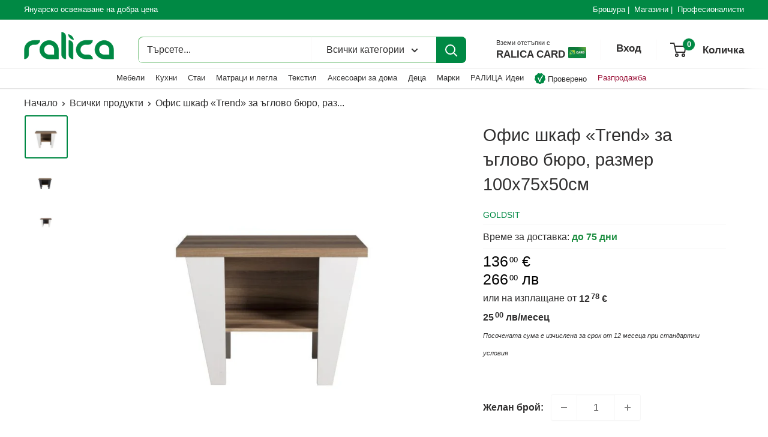

--- FILE ---
content_type: text/html; charset=utf-8
request_url: https://ralica.bg/products/%D0%BE%D1%84%D0%B8%D1%81-%D0%B5%D1%82%D0%B0%D0%B6%D0%B5%D1%80%D0%BA%D0%B0-goldsit-trend
body_size: 44728
content:
<!doctype html>

<html class="no-js" lang="bg-BG">
  <head>
    <script defer src="https://ajax.googleapis.com/ajax/libs/jquery/3.7.0/jquery.min.js"></script>
    <script id="TOS_SCRIPT_ID" href="//ralica.bg/cdn/shop/t/26/assets/dded2ac276121ff6844aea001ae08e8a1540f56ef3479158c3ba4c7c672ca355.json?v=35970"></script>
    <meta charset="utf-8">
    <meta name="viewport" content="width=device-width, initial-scale=1.0, height=device-height, minimum-scale=1.0, maximum-scale=1.0">
    <meta name="theme-color" content="#008944">
    <meta name="robots" content="INDEX,FOLLOW" /><title>Офис шкаф «Trend» за ъглово бюро, размер 100х75х50см
</title><meta name="description" content="Размери: Ширина: 100 см Дълбочина: 50 см Височина: 75 см Избор на цветове   ламинирано ПДЧ с меламиново покритие  "><link rel="canonical" href="https://ralica.bg/products/%d0%be%d1%84%d0%b8%d1%81-%d0%b5%d1%82%d0%b0%d0%b6%d0%b5%d1%80%d0%ba%d0%b0-goldsit-trend"><link rel="shortcut icon" href="//ralica.bg/cdn/shop/files/ralica-logo_96x96.png?v=1621588303" type="image/png"><link rel="preload" as="style" href="//ralica.bg/cdn/shop/t/26/assets/theme.css?v=129156745707918189201755100846">
    <link rel="preload" as="style" href="//ralica.bg/cdn/shop/t/26/assets/custom.css?v=144249468541770922031762601796">
    <link rel="preload" as="script" href="//ralica.bg/cdn/shop/t/26/assets/theme.js?v=133935928722717395301754901469">
    <link rel="preconnect" href="https://cdn.shopify.com">
    <link rel="preconnect" href="https://fonts.shopifycdn.com">
    <link rel="dns-prefetch" href="https://productreviews.shopifycdn.com">
    <link rel="dns-prefetch" href="https://ajax.googleapis.com">
    <link rel="dns-prefetch" href="https://maps.googleapis.com">
    <link rel="dns-prefetch" href="https://maps.gstatic.com">
    <link rel="stylesheet" href="https://beta.tbibank.support/fusion-pay-tbi/shopify/files/css-tbi-ralica.css">

    <meta property="og:type" content="product">
  <meta property="og:title" content="Офис шкаф «Trend» за ъглово бюро, размер 100х75х50см"><meta property="og:image" content="http://ralica.bg/cdn/shop/files/TRENDETAGERE100X50X75_3.jpg?v=1756187102">
    <meta property="og:image:secure_url" content="https://ralica.bg/cdn/shop/files/TRENDETAGERE100X50X75_3.jpg?v=1756187102">
    <meta property="og:image:width" content="746">
    <meta property="og:image:height" content="746"><meta property="product:price:amount" content="266.00">
  <meta property="product:price:currency" content="BGN"><meta property="og:description" content="Размери: Ширина: 100 см Дълбочина: 50 см Височина: 75 см Избор на цветове   ламинирано ПДЧ с меламиново покритие  "><meta property="og:url" content="https://ralica.bg/products/%d0%be%d1%84%d0%b8%d1%81-%d0%b5%d1%82%d0%b0%d0%b6%d0%b5%d1%80%d0%ba%d0%b0-goldsit-trend">
<meta property="og:site_name" content="Мебелни Къщи Ralica"><meta name="twitter:card" content="summary"><meta name="twitter:title" content="Офис шкаф «Trend» за ъглово бюро, размер 100х75х50см">
  <meta name="twitter:description" content="Размери:

Ширина: 100 см

Дълбочина: 50 см
Височина: 75 см

Избор на цветове
 

ламинирано ПДЧ с меламиново покритие

 ">
  <meta name="twitter:image" content="https://ralica.bg/cdn/shop/files/TRENDETAGERE100X50X75_3_600x600_crop_center.jpg?v=1756187102">
    <style>
  
  


  
  
  

  :root {
    --default-text-font-size : 15px;
    --base-text-font-size    : 16px;
    --heading-font-family    : "system_ui", -apple-system, 'Segoe UI', Roboto, 'Helvetica Neue', 'Noto Sans', 'Liberation Sans', Arial, sans-serif, 'Apple Color Emoji', 'Segoe UI Emoji', 'Segoe UI Symbol', 'Noto Color Emoji';
    --heading-font-weight    : 400;
    --heading-font-style     : normal;
    --text-font-family       : "system_ui", -apple-system, 'Segoe UI', Roboto, 'Helvetica Neue', 'Noto Sans', 'Liberation Sans', Arial, sans-serif, 'Apple Color Emoji', 'Segoe UI Emoji', 'Segoe UI Symbol', 'Noto Color Emoji';
    --text-font-weight       : 400;
    --text-font-style        : normal;
    --text-font-bolder-weight: bolder;
    --text-link-decoration   : underline;

    --text-color               : #313030;
    --text-color-rgb           : 49, 48, 48;
    --heading-color            : #313030;
    --border-color             : #f7f7f7;
    --border-color-rgb         : 247, 247, 247;
    --form-border-color        : #eaeaea;
    --accent-color             : #008944;
    --accent-color-rgb         : 0, 137, 68;
    --link-color               : #0060df;
    --link-color-hover         : #003f93;
    --background               : #ffffff;
    --secondary-background     : #ffffff;
    --secondary-background-rgb : 255, 255, 255;
    --accent-background        : rgba(0, 137, 68, 0.08);

    --input-background: #ffffff;

    --error-color       : #f71b1b;
    --error-background  : rgba(247, 27, 27, 0.07);
    --success-color     : #48b448;
    --success-background: rgba(72, 180, 72, 0.11);

    --primary-button-background      : #008944;
    --primary-button-background-rgb  : 0, 137, 68;
    --primary-button-text-color      : #313030;
    --secondary-button-background    : #008944;
    --secondary-button-background-rgb: 0, 137, 68;
    --secondary-button-text-color    : #313030;

    --header-background      : #ffffff;
    --header-text-color      : #313030;
    --header-light-text-color: #e9e2dd;
    --header-border-color    : rgba(233, 226, 221, 0.3);
    --header-accent-color    : #008944;

    --footer-background-color:    #313030;
    --footer-heading-text-color:  #e6e6e6;
    --footer-body-text-color:     #fdfdfd;
    --footer-body-text-color-rgb: 253, 253, 253;
    --footer-accent-color:        #008944;
    --footer-accent-color-rgb:    0, 137, 68;
    --footer-border:              none;
    
    --flickity-arrow-color: #c4c4c4;--product-on-sale-accent           : #990e35;
    --product-on-sale-accent-rgb       : 153, 14, 53;
    --product-on-sale-color            : #ffffff;
    --product-in-stock-color           : #313030;
    --product-low-stock-color          : #ee0000;
    --product-sold-out-color           : #d1d1d4;
    --product-custom-label-1-background: #008944;
    --product-custom-label-1-color     : #ffffff;
    --product-custom-label-2-background: #008944;
    --product-custom-label-2-color     : #ffffff;
    --product-review-star-color        : #ffb647;

    --mobile-container-gutter : 20px;
    --desktop-container-gutter: 40px;

    /* Shopify related variables */
    --payment-terms-background-color: #ffffff;
  }
</style>

<script>
  // IE11 does not have support for CSS variables, so we have to polyfill them
  if (!(((window || {}).CSS || {}).supports && window.CSS.supports('(--a: 0)'))) {
    const script = document.createElement('script');
    script.type = 'text/javascript';
    script.src = 'https://cdn.jsdelivr.net/npm/css-vars-ponyfill@2';
    script.onload = function() {
      cssVars({});
    };

    document.getElementsByTagName('head')[0].appendChild(script);
  }
</script>


    <script>window.performance && window.performance.mark && window.performance.mark('shopify.content_for_header.start');</script><meta name="google-site-verification" content="MNzGNmFIO2GSyV8bQ3X1oP93m7Yvx8R99Zfa0TNT13I">
<meta name="facebook-domain-verification" content="v2vbhwte2g1hq1369tnesutdhgkxa0">
<meta id="shopify-digital-wallet" name="shopify-digital-wallet" content="/55675748548/digital_wallets/dialog">
<link rel="alternate" type="application/json+oembed" href="https://ralica.bg/products/%d0%be%d1%84%d0%b8%d1%81-%d0%b5%d1%82%d0%b0%d0%b6%d0%b5%d1%80%d0%ba%d0%b0-goldsit-trend.oembed">
<script async="async" src="/checkouts/internal/preloads.js?locale=bg-BG"></script>
<script id="shopify-features" type="application/json">{"accessToken":"c8cfe82e1df1274084b42dacf975eab8","betas":["rich-media-storefront-analytics"],"domain":"ralica.bg","predictiveSearch":true,"shopId":55675748548,"locale":"bg"}</script>
<script>var Shopify = Shopify || {};
Shopify.shop = "ralicastore.myshopify.com";
Shopify.locale = "bg-BG";
Shopify.currency = {"active":"BGN","rate":"1.0"};
Shopify.country = "BG";
Shopify.theme = {"name":"RALICA.BG_IMPRIMATUR_2025-07-10","id":184229790034,"schema_name":"Warehouse","schema_version":"4.2.3","theme_store_id":null,"role":"main"};
Shopify.theme.handle = "null";
Shopify.theme.style = {"id":null,"handle":null};
Shopify.cdnHost = "ralica.bg/cdn";
Shopify.routes = Shopify.routes || {};
Shopify.routes.root = "/";</script>
<script type="module">!function(o){(o.Shopify=o.Shopify||{}).modules=!0}(window);</script>
<script>!function(o){function n(){var o=[];function n(){o.push(Array.prototype.slice.apply(arguments))}return n.q=o,n}var t=o.Shopify=o.Shopify||{};t.loadFeatures=n(),t.autoloadFeatures=n()}(window);</script>
<script id="shop-js-analytics" type="application/json">{"pageType":"product"}</script>
<script defer="defer" async type="module" src="//ralica.bg/cdn/shopifycloud/shop-js/modules/v2/client.init-shop-cart-sync_DXLQXkII.bg-BG.esm.js"></script>
<script defer="defer" async type="module" src="//ralica.bg/cdn/shopifycloud/shop-js/modules/v2/chunk.common_BKJeJ-8p.esm.js"></script>
<script defer="defer" async type="module" src="//ralica.bg/cdn/shopifycloud/shop-js/modules/v2/chunk.modal_Dyc71f14.esm.js"></script>
<script type="module">
  await import("//ralica.bg/cdn/shopifycloud/shop-js/modules/v2/client.init-shop-cart-sync_DXLQXkII.bg-BG.esm.js");
await import("//ralica.bg/cdn/shopifycloud/shop-js/modules/v2/chunk.common_BKJeJ-8p.esm.js");
await import("//ralica.bg/cdn/shopifycloud/shop-js/modules/v2/chunk.modal_Dyc71f14.esm.js");

  window.Shopify.SignInWithShop?.initShopCartSync?.({"fedCMEnabled":true,"windoidEnabled":true});

</script>
<script id="__st">var __st={"a":55675748548,"offset":7200,"reqid":"0f0977ff-e562-4004-9d97-6b91eecb3a76-1769398611","pageurl":"ralica.bg\/products\/%D0%BE%D1%84%D0%B8%D1%81-%D0%B5%D1%82%D0%B0%D0%B6%D0%B5%D1%80%D0%BA%D0%B0-goldsit-trend","u":"cc3a47e4b119","p":"product","rtyp":"product","rid":8496850764114};</script>
<script>window.ShopifyPaypalV4VisibilityTracking = true;</script>
<script id="captcha-bootstrap">!function(){'use strict';const t='contact',e='account',n='new_comment',o=[[t,t],['blogs',n],['comments',n],[t,'customer']],c=[[e,'customer_login'],[e,'guest_login'],[e,'recover_customer_password'],[e,'create_customer']],r=t=>t.map((([t,e])=>`form[action*='/${t}']:not([data-nocaptcha='true']) input[name='form_type'][value='${e}']`)).join(','),a=t=>()=>t?[...document.querySelectorAll(t)].map((t=>t.form)):[];function s(){const t=[...o],e=r(t);return a(e)}const i='password',u='form_key',d=['recaptcha-v3-token','g-recaptcha-response','h-captcha-response',i],f=()=>{try{return window.sessionStorage}catch{return}},m='__shopify_v',_=t=>t.elements[u];function p(t,e,n=!1){try{const o=window.sessionStorage,c=JSON.parse(o.getItem(e)),{data:r}=function(t){const{data:e,action:n}=t;return t[m]||n?{data:e,action:n}:{data:t,action:n}}(c);for(const[e,n]of Object.entries(r))t.elements[e]&&(t.elements[e].value=n);n&&o.removeItem(e)}catch(o){console.error('form repopulation failed',{error:o})}}const l='form_type',E='cptcha';function T(t){t.dataset[E]=!0}const w=window,h=w.document,L='Shopify',v='ce_forms',y='captcha';let A=!1;((t,e)=>{const n=(g='f06e6c50-85a8-45c8-87d0-21a2b65856fe',I='https://cdn.shopify.com/shopifycloud/storefront-forms-hcaptcha/ce_storefront_forms_captcha_hcaptcha.v1.5.2.iife.js',D={infoText:'Защитено с hCaptcha',privacyText:'Поверителност',termsText:'Условия'},(t,e,n)=>{const o=w[L][v],c=o.bindForm;if(c)return c(t,g,e,D).then(n);var r;o.q.push([[t,g,e,D],n]),r=I,A||(h.body.append(Object.assign(h.createElement('script'),{id:'captcha-provider',async:!0,src:r})),A=!0)});var g,I,D;w[L]=w[L]||{},w[L][v]=w[L][v]||{},w[L][v].q=[],w[L][y]=w[L][y]||{},w[L][y].protect=function(t,e){n(t,void 0,e),T(t)},Object.freeze(w[L][y]),function(t,e,n,w,h,L){const[v,y,A,g]=function(t,e,n){const i=e?o:[],u=t?c:[],d=[...i,...u],f=r(d),m=r(i),_=r(d.filter((([t,e])=>n.includes(e))));return[a(f),a(m),a(_),s()]}(w,h,L),I=t=>{const e=t.target;return e instanceof HTMLFormElement?e:e&&e.form},D=t=>v().includes(t);t.addEventListener('submit',(t=>{const e=I(t);if(!e)return;const n=D(e)&&!e.dataset.hcaptchaBound&&!e.dataset.recaptchaBound,o=_(e),c=g().includes(e)&&(!o||!o.value);(n||c)&&t.preventDefault(),c&&!n&&(function(t){try{if(!f())return;!function(t){const e=f();if(!e)return;const n=_(t);if(!n)return;const o=n.value;o&&e.removeItem(o)}(t);const e=Array.from(Array(32),(()=>Math.random().toString(36)[2])).join('');!function(t,e){_(t)||t.append(Object.assign(document.createElement('input'),{type:'hidden',name:u})),t.elements[u].value=e}(t,e),function(t,e){const n=f();if(!n)return;const o=[...t.querySelectorAll(`input[type='${i}']`)].map((({name:t})=>t)),c=[...d,...o],r={};for(const[a,s]of new FormData(t).entries())c.includes(a)||(r[a]=s);n.setItem(e,JSON.stringify({[m]:1,action:t.action,data:r}))}(t,e)}catch(e){console.error('failed to persist form',e)}}(e),e.submit())}));const S=(t,e)=>{t&&!t.dataset[E]&&(n(t,e.some((e=>e===t))),T(t))};for(const o of['focusin','change'])t.addEventListener(o,(t=>{const e=I(t);D(e)&&S(e,y())}));const B=e.get('form_key'),M=e.get(l),P=B&&M;t.addEventListener('DOMContentLoaded',(()=>{const t=y();if(P)for(const e of t)e.elements[l].value===M&&p(e,B);[...new Set([...A(),...v().filter((t=>'true'===t.dataset.shopifyCaptcha))])].forEach((e=>S(e,t)))}))}(h,new URLSearchParams(w.location.search),n,t,e,['guest_login'])})(!0,!0)}();</script>
<script integrity="sha256-4kQ18oKyAcykRKYeNunJcIwy7WH5gtpwJnB7kiuLZ1E=" data-source-attribution="shopify.loadfeatures" defer="defer" src="//ralica.bg/cdn/shopifycloud/storefront/assets/storefront/load_feature-a0a9edcb.js" crossorigin="anonymous"></script>
<script data-source-attribution="shopify.dynamic_checkout.dynamic.init">var Shopify=Shopify||{};Shopify.PaymentButton=Shopify.PaymentButton||{isStorefrontPortableWallets:!0,init:function(){window.Shopify.PaymentButton.init=function(){};var t=document.createElement("script");t.src="https://ralica.bg/cdn/shopifycloud/portable-wallets/latest/portable-wallets.bg.js",t.type="module",document.head.appendChild(t)}};
</script>
<script data-source-attribution="shopify.dynamic_checkout.buyer_consent">
  function portableWalletsHideBuyerConsent(e){var t=document.getElementById("shopify-buyer-consent"),n=document.getElementById("shopify-subscription-policy-button");t&&n&&(t.classList.add("hidden"),t.setAttribute("aria-hidden","true"),n.removeEventListener("click",e))}function portableWalletsShowBuyerConsent(e){var t=document.getElementById("shopify-buyer-consent"),n=document.getElementById("shopify-subscription-policy-button");t&&n&&(t.classList.remove("hidden"),t.removeAttribute("aria-hidden"),n.addEventListener("click",e))}window.Shopify?.PaymentButton&&(window.Shopify.PaymentButton.hideBuyerConsent=portableWalletsHideBuyerConsent,window.Shopify.PaymentButton.showBuyerConsent=portableWalletsShowBuyerConsent);
</script>
<script data-source-attribution="shopify.dynamic_checkout.cart.bootstrap">document.addEventListener("DOMContentLoaded",(function(){function t(){return document.querySelector("shopify-accelerated-checkout-cart, shopify-accelerated-checkout")}if(t())Shopify.PaymentButton.init();else{new MutationObserver((function(e,n){t()&&(Shopify.PaymentButton.init(),n.disconnect())})).observe(document.body,{childList:!0,subtree:!0})}}));
</script>

<script>window.performance && window.performance.mark && window.performance.mark('shopify.content_for_header.end');</script>



    <link rel="stylesheet" href="//ralica.bg/cdn/shop/t/26/assets/theme.css?v=129156745707918189201755100846">
    <link rel="stylesheet" href="//ralica.bg/cdn/shop/t/26/assets/custom.css?v=144249468541770922031762601796">

    
  <script type="application/ld+json">
  {
    "@context": "https://schema.org",
    "@type": "Product",
    "productID": 8496850764114,
    "offers": [{
          "@type": "Offer",
          "name": "Default Title",
          "availability":"https://schema.org/InStock",
          "price": 266.0,
          "priceCurrency": "BGN",
          "priceValidUntil": "2026-02-05",
          "url": "/products/%D0%BE%D1%84%D0%B8%D1%81-%D0%B5%D1%82%D0%B0%D0%B6%D0%B5%D1%80%D0%BA%D0%B0-goldsit-trend?variant=46755459039570"
        }
],"brand": {
      "@type": "Brand",
      "name": "Goldsit"
    },
    "name": "Офис шкаф «Trend» за ъглово бюро, размер 100х75х50см",
    "description": "Размери:\n\nШирина: 100 см\n\nДълбочина: 50 см\nВисочина: 75 см\n\nИзбор на цветове\n \n\nламинирано ПДЧ с меламиново покритие\n\n ",
    "category": "Офис шкафове",
    "url": "/products/%D0%BE%D1%84%D0%B8%D1%81-%D0%B5%D1%82%D0%B0%D0%B6%D0%B5%D1%80%D0%BA%D0%B0-goldsit-trend",
    "sku": null,
    "image": {
      "@type": "ImageObject",
      "url": "https://ralica.bg/cdn/shop/files/TRENDETAGERE100X50X75_3.jpg?v=1756187102&width=1024",
      "image": "https://ralica.bg/cdn/shop/files/TRENDETAGERE100X50X75_3.jpg?v=1756187102&width=1024",
      "name": "",
      "width": "1024",
      "height": "1024"
    }
  }
  </script>



  <script type="application/ld+json">
  {
    "@context": "https://schema.org",
    "@type": "BreadcrumbList",
  "itemListElement": [{
      "@type": "ListItem",
      "position": 1,
      "name": "Начало",
      "item": "https://ralica.bg"
    },{
          "@type": "ListItem",
          "position": 2,
          "name": "Офис шкаф «Trend» за ъглово бюро, размер 100х75х50см",
          "item": "https://ralica.bg/products/%D0%BE%D1%84%D0%B8%D1%81-%D0%B5%D1%82%D0%B0%D0%B6%D0%B5%D1%80%D0%BA%D0%B0-goldsit-trend"
        }]
  }
  </script>



    <script>
      // This allows to expose several variables to the global scope, to be used in scripts
      window.theme = {
        pageType: "product",
        cartCount: 0,
        moneyFormat: "{{amount}} лв",
        moneyWithCurrencyFormat: "{{amount}} лв",
        currencyCodeEnabled: null,
        showDiscount: true,
        discountMode: "percentage",
        cartType: "drawer"
      };

      window.routes = {
        rootUrl: "\/",
        rootUrlWithoutSlash: '',
        cartUrl: "\/cart",
        cartAddUrl: "\/cart\/add",
        cartChangeUrl: "\/cart\/change",
        searchUrl: "\/search",
        productRecommendationsUrl: "\/recommendations\/products"
      };

      window.languages = {
        productRegularPrice: "Регулярна цена",
        productSalePrice: "Продажна \/ намалена цена",
        collectionOnSaleLabel: "Отстъпка {{savings}}",
        productFormUnavailable: "Не наличен",
        productFormAddToCart: "Добави в количката",
        productFormPreOrder: "Заявете",
        productFormSoldOut: "По запитване",
        productAdded: "Продуктът е добавен към вашата количка",
        productAddedShort: "Добавен!",
        shippingEstimatorNoResults: "",
        shippingEstimatorOneResult: "",
        shippingEstimatorMultipleResults: "",
        shippingEstimatorErrors: ""
      };

      document.documentElement.className = document.documentElement.className.replace('no-js', 'js');
    </script><script src="//ralica.bg/cdn/shop/t/26/assets/theme.js?v=133935928722717395301754901469" defer></script>
    <script src="//ralica.bg/cdn/shop/t/26/assets/bodyScrollLock.min.js?v=88696407960053606501752132429" defer></script><script>
        (function () {
          window.onpageshow = function() {
            // We force re-freshing the cart content onpageshow, as most browsers will serve a cache copy when hitting the
            // back button, which cause staled data
            document.documentElement.dispatchEvent(new CustomEvent('cart:refresh', {
              bubbles: true,
              detail: {scrollToTop: false}
            }));
          };
        })();
      </script><!-- BEGIN app block: shopify://apps/sami-wholesale/blocks/app-embed-block/799b9db0-2c2b-4b20-8675-98acd123fbb2 --><style>.samita-ws-loading [samitaWS-cart-item-key],.samita-ws-loading [samitaWS-product-id],.samita-ws-loading [samitaWS-variant-id],.samita-ws-loading [samitaWS-cart-total-price],.samita-ws-loading [samitaWS-cart-total-discount],.samita-ws-loading [data-cart-item-regular-price],.samita-ws-loading [samitaWS-ajax-cart-subtotal],.samita-ws-loading [data-cart-subtotal],.samita-ws-loading [samitaws-product-price]{visibility:hidden;opacity:0}[samitaws-product-main-price="true"] [samitaws-product-price]{visibility:hidden;opacity:0}.samitaWS-original-checkout-button,.samitaWS-original-atc-button{visibility:hidden;opacity:0;display:none!important}.samita-ws-loading .shopify-payment-button .shopify-payment-button__button--unbranded{visibility:hidden;opacity:0;display:none!important}</style><script type="text/javascript">
    document.getElementsByTagName('html')[0].classList.add('samita-ws-loading', 'samita-ws-enable');
    window.addEventListener("samitaWSRenderWholesaleCompleted", function(e){
        document.getElementsByTagName('html')[0].classList.remove('samita-ws-loading');
    });
    var samitaWSRgFormRecaptchaInit = function(){};
    var samitaWholesaleRecaptchaInit = function(){};
    
    window.Samita = window.Samita || {};
    window.Samita.Wholesale = window.Samita.Wholesale || {};Samita.Wholesale.shop = {
            url: 'ralicastore.myshopify.com',
            app_url: 'https://wholesale.samita.io',
            api_url: '/apps/sami-wholesale',
            storefront_access_token: '7ae04ebf13de6d84ecff325390bf9012',
            definition: {"shop":true,"theme":"theme_184229790034","themeInfo":"themeInfo_184229790034"},
            configuration: {
                money_format: "{{amount}} лв"
            }
        };Samita.Wholesale.themeInfo = 'themeInfo_184229790034';
        Samita.Wholesale.theme = 'theme_184229790034';Samita.Wholesale.shop.locale = (typeof Shopify!= "undefined" && Shopify?.locale) ? Shopify?.locale : "bg-BG";
    Samita.Wholesale.shop.market = { handle: "bg" };
    
    Samita.Wholesale.wholesalePricing = [];Samita.Wholesale.wholesalePricing[10663] = {"10663":{"id":10663,"configs":{"discount_group":{"type":"percent","value":8},"discount_for_variants":[]},"product_configs":{"apply_product":{"type":"collections","manual":{"apply_for_variants":false,"ids":[],"variants":[],"tags":[]},"collections":{"ids":[635038662994]}}},"customer_configs":{"apply_customer":{"type":"logged","tags":[]}}}}[10663];Samita.Wholesale.wholesalePricing[9261] = {"9261":{"id":9261,"configs":{"discount_group":{"type":"percent","value":50},"discount_for_variants":[]},"product_configs":{"apply_product":{"type":"collections","manual":{"apply_for_variants":false,"ids":[],"variants":[],"tags":[]},"collections":{"ids":[633366085970]}}},"customer_configs":{"apply_customer":{"type":"logged","tags":[]}}}}[9261];Samita.Wholesale.wholesalePricing[5154] = {"5154":{"id":5154,"configs":{"discount_group":{"type":"percent","value":12},"discount_for_variants":[]},"product_configs":{"apply_product":{"type":"collections","manual":{"apply_for_variants":false,"ids":[],"variants":[],"tags":[]},"collections":{"ids":[626955944274]}}},"customer_configs":{"apply_customer":{"type":"logged","tags":[]}}}}[5154];Samita.Wholesale.wholesalePricing[5153] = {"5153":{"id":5153,"configs":{"discount_group":{"type":"percent","value":10},"discount_for_variants":[]},"product_configs":{"apply_product":{"type":"collections","manual":{"apply_for_variants":false,"ids":[],"variants":[],"tags":[]},"collections":{"ids":[626954830162]}}},"customer_configs":{"apply_customer":{"type":"logged","tags":[]}}}}[5153];Samita.Wholesale.wholesalePricing[5149] = {"5149":{"id":5149,"configs":{"discount_group":{"type":"percent","value":20},"discount_for_variants":[]},"product_configs":{"apply_product":{"type":"collections","manual":{"apply_for_variants":false,"ids":[],"variants":[],"tags":[]},"collections":{"ids":[626953519442]}}},"customer_configs":{"apply_customer":{"type":"logged","tags":[]}}}}[5149];Samita.Wholesale.wholesalePricing[5010] = {"5010":{"id":5010,"configs":{"discount_group":{"type":"percent","value":25},"discount_for_variants":[]},"product_configs":{"apply_product":{"type":"collections","manual":{"apply_for_variants":false,"ids":[],"variants":[],"tags":[]},"collections":{"ids":[626821497170]}}},"customer_configs":{"apply_customer":{"type":"logged","tags":[]}}}}[5010];Samita.Wholesale.wholesalePricing[4393] = {"4393":{"id":4393,"configs":{"discount_group":{"type":"percent","value":30},"discount_for_variants":[]},"product_configs":{"apply_product":{"type":"collections","manual":{"apply_for_variants":false,"ids":[],"variants":[],"tags":[]},"collections":{"ids":[626117837138]}}},"customer_configs":{"apply_customer":{"type":"logged","tags":[]}}}}[4393];Samita.Wholesale.wholesalePricing[3624] = {"3624":{"id":3624,"configs":{"discount_group":{"type":"percent","value":15},"discount_for_variants":[]},"product_configs":{"apply_product":{"type":"collections","manual":{"apply_for_variants":false,"ids":[],"variants":[],"tags":[]},"collections":{"ids":[625025712466]}}},"customer_configs":{"apply_customer":{"type":"logged","tags":[]}}}}[3624];Samita.Wholesale.wholesalePricing[3425] = {"3425":{"id":3425,"configs":{"discount_group":{"type":"percent","value":18},"discount_for_variants":[]},"product_configs":{"apply_product":{"type":"collections","manual":{"apply_for_variants":false,"ids":[],"variants":[],"tags":[]},"collections":{"ids":[624680206674]}}},"customer_configs":{"apply_customer":{"type":"logged","tags":[]}}}}[3425];Samita.Wholesale.wholesalePricing[2131] = {"2131":{"id":2131,"configs":{"discount_group":{"type":"percent","value":22},"discount_for_variants":[{"id":6812811100356,"position":0,"duplicated":false,"discount_groups":[{"name":"logged","type":"percent","value":null}],"variant_pricing":false,"variants":[{"id":40393880305860,"position":0,"duplicated":false,"discount_groups":[{"name":"logged","type":"percent","value":null}]}]}]},"product_configs":{"apply_product":{"type":"collections","manual":{"apply_for_variants":false,"ids":[6812811100356],"variants":[{"key":6812811100356,"values":[40393880305860]}],"tags":[]},"collections":{"ids":[622341816658]}}},"customer_configs":{"apply_customer":{"type":"logged","tags":[]}}}}[2131];Samita.Wholesale.wholesalePricing[1710] = {"1710":{"id":1710,"configs":{"discount_group":{"type":"percent","value":35},"discount_for_variants":[{"id":6812811100356,"position":0,"duplicated":false,"discount_groups":[{"name":"logged","type":"percent","value":null}],"variant_pricing":false,"variants":[{"id":40393880305860,"position":0,"duplicated":false,"discount_groups":[{"name":"logged","type":"percent","value":null}]}]}]},"product_configs":{"apply_product":{"type":"collections","manual":{"apply_for_variants":false,"ids":[6812811100356],"variants":[{"key":6812811100356,"values":[40393880305860]}],"tags":[]},"collections":{"ids":[620925714770]}}},"customer_configs":{"apply_customer":{"type":"logged","tags":[]}}}}[1710];Samita.Wholesale.volumePricing = [];Samita.Wholesale.registrationForms = [];Samita.Wholesale.quickOrderForms = [];Samita.Wholesale.orderLimit = [];Samita.Wholesale.extraFee = [];Samita.Wholesale.shippingRate = [];Samita.Wholesale.paymentTerm = {};Samita.Wholesale.taxExempt = {};Samita.Wholesale.taxDisplay = {};Samita.Wholesale.taxOverride = [];Samita.Wholesale.shippingRateMetafields = null;
    Samita.Wholesale.linklists = "";
    Samita.Wholesale.canonical_url = "https:\/\/ralica.bg\/products\/%d0%be%d1%84%d0%b8%d1%81-%d0%b5%d1%82%d0%b0%d0%b6%d0%b5%d1%80%d0%ba%d0%b0-goldsit-trend";
    Samita.Wholesale.url = window.Samita.Wholesale.shop.app_url;
    Samita.Wholesale.apiUrl = ((typeof Shopify!= "undefined" && Shopify?.routes?.root) ? Shopify.routes.root.replace(/\/$/, '') : '') + (window.Samita.Wholesale.shop?.api_url || '');
    Samita.Wholesale.themeOs20 = true;
    Samita.Wholesale.__webpack_public_path__ = "https://cdn.shopify.com/extensions/019bf838-e47f-7868-9541-906f911a2450/frontend-606/assets/";
    Samita.Wholesale.products = Samita.Wholesale.products || [];Samita.Wholesale.cart = {"note":null,"attributes":{},"original_total_price":0,"total_price":0,"total_discount":0,"total_weight":0.0,"item_count":0,"items":[],"requires_shipping":false,"currency":"BGN","items_subtotal_price":0,"cart_level_discount_applications":[],"checkout_charge_amount":0};Samita.Wholesale.page = {
        title : document.title.replaceAll('"', "'"),
        href : window.location.href,
        type: "product",
        handle: ""
    };Samita.Wholesale.product={"id":8496850764114,"title":"Офис шкаф «Trend» за ъглово бюро, размер 100х75х50см","handle":"офис-етажерка-goldsit-trend","description":"\u003cp data-mce-fragment=\"1\"\u003eРазмери:\u003cbr\u003e\u003c\/p\u003e\n\u003cul\u003e\n\u003cli data-mce-fragment=\"1\"\u003eШирина: 100 см\u003cbr data-mce-fragment=\"1\"\u003e\n\u003c\/li\u003e\n\u003cli data-mce-fragment=\"1\"\u003eДълбочина: 50 см\u003c\/li\u003e\n\u003cli data-mce-fragment=\"1\"\u003eВисочина: 75 см\u003c\/li\u003e\n\u003c\/ul\u003e\n\u003cp\u003e\u003cspan\u003e\u003cstrong\u003e\u003cspan class=\"markedContent\" data-mce-fragment=\"1\"\u003e\u003cspan style=\"left: 519.478px; top: 350.47px; font-size: 11.6667px; font-family: sans-serif; transform: scaleX(0.949501);\" dir=\"ltr\" role=\"presentation\" data-mce-fragment=\"1\"\u003eИзбор на цветове\u003c\/span\u003e\u003c\/span\u003e\u003c\/strong\u003e\u003c\/span\u003e\u003c\/p\u003e\n\u003cp\u003e\u003cspan class=\"markedContent\" data-mce-fragment=\"1\"\u003e\u003cspan style=\"left: 519.478px; top: 350.47px; font-size: 11.6667px; font-family: sans-serif; transform: scaleX(0.949501);\" role=\"presentation\" dir=\"ltr\" data-mce-fragment=\"1\"\u003e\u003cspan data-mce-fragment=\"1\"\u003e \u003cimg alt=\"\" src=\"https:\/\/cdn.shopify.com\/s\/files\/1\/0556\/7574\/8548\/files\/trend_480x480.jpg?v=1688219835\" data-mce-fragment=\"1\"\u003e\u003c\/span\u003e\u003c\/span\u003e\u003c\/span\u003e\u003c\/p\u003e\n\u003cul\u003e\n\u003cli\u003e\u003cspan dir=\"ltr\" role=\"presentation\" data-mce-fragment=\"1\"\u003eламинирано ПДЧ с меламиново покритие\u003c\/span\u003e\u003c\/li\u003e\n\u003c\/ul\u003e\n\u003cp\u003e \u003c\/p\u003e","published_at":"2024-06-14T18:36:20+03:00","created_at":"2023-07-01T17:04:21+03:00","vendor":"Goldsit","type":"Офис шкафове","tags":["Офис етажерка"],"price":26600,"price_min":26600,"price_max":26600,"available":true,"price_varies":false,"compare_at_price":26600,"compare_at_price_min":26600,"compare_at_price_max":26600,"compare_at_price_varies":false,"variants":[{"id":46755459039570,"title":"Default Title","option1":"Default Title","option2":null,"option3":null,"sku":null,"requires_shipping":false,"taxable":true,"featured_image":null,"available":true,"name":"Офис шкаф «Trend» за ъглово бюро, размер 100х75х50см","public_title":null,"options":["Default Title"],"price":26600,"weight":0,"compare_at_price":26600,"inventory_management":null,"barcode":null,"requires_selling_plan":false,"selling_plan_allocations":[]}],"images":["\/\/ralica.bg\/cdn\/shop\/files\/TRENDETAGERE100X50X75_3.jpg?v=1756187102","\/\/ralica.bg\/cdn\/shop\/files\/TRENDETAGERE100X50X75_1.jpg?v=1756187102","\/\/ralica.bg\/cdn\/shop\/files\/TRENDETAGERE100X50X75_2.jpg?v=1756187102"],"featured_image":"\/\/ralica.bg\/cdn\/shop\/files\/TRENDETAGERE100X50X75_3.jpg?v=1756187102","options":["Title"],"media":[{"alt":null,"id":42501995331922,"position":1,"preview_image":{"aspect_ratio":1.0,"height":746,"width":746,"src":"\/\/ralica.bg\/cdn\/shop\/files\/TRENDETAGERE100X50X75_3.jpg?v=1756187102"},"aspect_ratio":1.0,"height":746,"media_type":"image","src":"\/\/ralica.bg\/cdn\/shop\/files\/TRENDETAGERE100X50X75_3.jpg?v=1756187102","width":746},{"alt":null,"id":42501995364690,"position":2,"preview_image":{"aspect_ratio":1.35,"height":741,"width":1000,"src":"\/\/ralica.bg\/cdn\/shop\/files\/TRENDETAGERE100X50X75_1.jpg?v=1756187102"},"aspect_ratio":1.35,"height":741,"media_type":"image","src":"\/\/ralica.bg\/cdn\/shop\/files\/TRENDETAGERE100X50X75_1.jpg?v=1756187102","width":1000},{"alt":null,"id":42501995397458,"position":3,"preview_image":{"aspect_ratio":1.499,"height":667,"width":1000,"src":"\/\/ralica.bg\/cdn\/shop\/files\/TRENDETAGERE100X50X75_2.jpg?v=1756187102"},"aspect_ratio":1.499,"height":667,"media_type":"image","src":"\/\/ralica.bg\/cdn\/shop\/files\/TRENDETAGERE100X50X75_2.jpg?v=1756187102","width":1000}],"requires_selling_plan":false,"selling_plan_groups":[],"content":"\u003cp data-mce-fragment=\"1\"\u003eРазмери:\u003cbr\u003e\u003c\/p\u003e\n\u003cul\u003e\n\u003cli data-mce-fragment=\"1\"\u003eШирина: 100 см\u003cbr data-mce-fragment=\"1\"\u003e\n\u003c\/li\u003e\n\u003cli data-mce-fragment=\"1\"\u003eДълбочина: 50 см\u003c\/li\u003e\n\u003cli data-mce-fragment=\"1\"\u003eВисочина: 75 см\u003c\/li\u003e\n\u003c\/ul\u003e\n\u003cp\u003e\u003cspan\u003e\u003cstrong\u003e\u003cspan class=\"markedContent\" data-mce-fragment=\"1\"\u003e\u003cspan style=\"left: 519.478px; top: 350.47px; font-size: 11.6667px; font-family: sans-serif; transform: scaleX(0.949501);\" dir=\"ltr\" role=\"presentation\" data-mce-fragment=\"1\"\u003eИзбор на цветове\u003c\/span\u003e\u003c\/span\u003e\u003c\/strong\u003e\u003c\/span\u003e\u003c\/p\u003e\n\u003cp\u003e\u003cspan class=\"markedContent\" data-mce-fragment=\"1\"\u003e\u003cspan style=\"left: 519.478px; top: 350.47px; font-size: 11.6667px; font-family: sans-serif; transform: scaleX(0.949501);\" role=\"presentation\" dir=\"ltr\" data-mce-fragment=\"1\"\u003e\u003cspan data-mce-fragment=\"1\"\u003e \u003cimg alt=\"\" src=\"https:\/\/cdn.shopify.com\/s\/files\/1\/0556\/7574\/8548\/files\/trend_480x480.jpg?v=1688219835\" data-mce-fragment=\"1\"\u003e\u003c\/span\u003e\u003c\/span\u003e\u003c\/span\u003e\u003c\/p\u003e\n\u003cul\u003e\n\u003cli\u003e\u003cspan dir=\"ltr\" role=\"presentation\" data-mce-fragment=\"1\"\u003eламинирано ПДЧ с меламиново покритие\u003c\/span\u003e\u003c\/li\u003e\n\u003c\/ul\u003e\n\u003cp\u003e \u003c\/p\u003e"};
        Samita.Wholesale.product.options_with_values=[{"name":"Title","position":1,"values":["Default Title"]}];
        Samita.Wholesale.product.collections =[268965511364,269100712132,651557470546];
        Samita.Wholesale.product.variants_count =1;
        
        Samita.Wholesale.product.variants = [{"id":46755459039570,"title":"Default Title", "metafields": { "msrp":null}, "option1":"Default Title", "option2":null, "option3":null, "featured_image":null, "quantity_rule":{"min":1,"max":null,"increment":1}, "image":null,"name":"null","compare_at_price":26600,"price":26600,"available":true,"weight":"0","sku":null, "barcode":null, "inventory_policy":"deny", "inventory_management":null,"inventory_quantity":0}];
        Samita.Wholesale.products.push(Samita.Wholesale.product);</script>
<!-- END app block --><!-- BEGIN app block: shopify://apps/ta-labels-badges/blocks/bss-pl-config-data/91bfe765-b604-49a1-805e-3599fa600b24 --><script
    id='bss-pl-config-data'
>
	let TAE_StoreId = "16538";
	if (typeof BSS_PL == 'undefined' || TAE_StoreId !== "") {
  		var BSS_PL = {};
		BSS_PL.storeId = 16538;
		BSS_PL.currentPlan = "free";
		BSS_PL.apiServerProduction = "https://product-labels-pro.bsscommerce.com";
		BSS_PL.publicAccessToken = null;
		BSS_PL.customerTags = "null";
		BSS_PL.customerId = "null";
		BSS_PL.storeIdCustomOld = 10678;
		BSS_PL.storeIdOldWIthPriority = 12200;
		BSS_PL.storeIdOptimizeAppendLabel = null
		BSS_PL.optimizeCodeIds = null; 
		BSS_PL.extendedFeatureIds = null;
		BSS_PL.integration = {"laiReview":{"status":0,"config":[]}};
		BSS_PL.settingsData  = {};
		BSS_PL.configProductMetafields = null;
		BSS_PL.configVariantMetafields = null;
		
		BSS_PL.configData = [].concat();

		
		BSS_PL.configDataBanner = [].concat();

		
		BSS_PL.configDataPopup = [].concat();

		
		BSS_PL.configDataLabelGroup = [].concat();
		
		
		BSS_PL.collectionID = ``;
		BSS_PL.collectionHandle = ``;
		BSS_PL.collectionTitle = ``;

		
		BSS_PL.conditionConfigData = [].concat();
	}
</script>




<style>
    
    

</style>

<script>
    function bssLoadScripts(src, callback, isDefer = false) {
        const scriptTag = document.createElement('script');
        document.head.appendChild(scriptTag);
        scriptTag.src = src;
        if (isDefer) {
            scriptTag.defer = true;
        } else {
            scriptTag.async = true;
        }
        if (callback) {
            scriptTag.addEventListener('load', function () {
                callback();
            });
        }
    }
    const scriptUrls = [
        "https://cdn.shopify.com/extensions/019be8bb-88c4-73a4-949e-2dc4fcfa6131/product-label-560/assets/bss-pl-init-helper.js",
        "https://cdn.shopify.com/extensions/019be8bb-88c4-73a4-949e-2dc4fcfa6131/product-label-560/assets/bss-pl-init-config-run-scripts.js",
    ];
    Promise.all(scriptUrls.map((script) => new Promise((resolve) => bssLoadScripts(script, resolve)))).then((res) => {
        console.log('BSS scripts loaded');
        window.bssScriptsLoaded = true;
    });

	function bssInitScripts() {
		if (BSS_PL.configData.length) {
			const enabledFeature = [
				{ type: 1, script: "https://cdn.shopify.com/extensions/019be8bb-88c4-73a4-949e-2dc4fcfa6131/product-label-560/assets/bss-pl-init-for-label.js" },
				{ type: 2, badge: [0, 7, 8], script: "https://cdn.shopify.com/extensions/019be8bb-88c4-73a4-949e-2dc4fcfa6131/product-label-560/assets/bss-pl-init-for-badge-product-name.js" },
				{ type: 2, badge: [1, 11], script: "https://cdn.shopify.com/extensions/019be8bb-88c4-73a4-949e-2dc4fcfa6131/product-label-560/assets/bss-pl-init-for-badge-product-image.js" },
				{ type: 2, badge: 2, script: "https://cdn.shopify.com/extensions/019be8bb-88c4-73a4-949e-2dc4fcfa6131/product-label-560/assets/bss-pl-init-for-badge-custom-selector.js" },
				{ type: 2, badge: [3, 9, 10], script: "https://cdn.shopify.com/extensions/019be8bb-88c4-73a4-949e-2dc4fcfa6131/product-label-560/assets/bss-pl-init-for-badge-price.js" },
				{ type: 2, badge: 4, script: "https://cdn.shopify.com/extensions/019be8bb-88c4-73a4-949e-2dc4fcfa6131/product-label-560/assets/bss-pl-init-for-badge-add-to-cart-btn.js" },
				{ type: 2, badge: 5, script: "https://cdn.shopify.com/extensions/019be8bb-88c4-73a4-949e-2dc4fcfa6131/product-label-560/assets/bss-pl-init-for-badge-quantity-box.js" },
				{ type: 2, badge: 6, script: "https://cdn.shopify.com/extensions/019be8bb-88c4-73a4-949e-2dc4fcfa6131/product-label-560/assets/bss-pl-init-for-badge-buy-it-now-btn.js" }
			]
				.filter(({ type, badge }) => BSS_PL.configData.some(item => item.label_type === type && (badge === undefined || (Array.isArray(badge) ? badge.includes(item.badge_type) : item.badge_type === badge))) || (type === 1 && BSS_PL.configDataLabelGroup && BSS_PL.configDataLabelGroup.length))
				.map(({ script }) => script);
				
            enabledFeature.forEach((src) => bssLoadScripts(src));

            if (enabledFeature.length) {
                const src = "https://cdn.shopify.com/extensions/019be8bb-88c4-73a4-949e-2dc4fcfa6131/product-label-560/assets/bss-product-label-js.js";
                bssLoadScripts(src);
            }
        }

        if (BSS_PL.configDataBanner && BSS_PL.configDataBanner.length) {
            const src = "https://cdn.shopify.com/extensions/019be8bb-88c4-73a4-949e-2dc4fcfa6131/product-label-560/assets/bss-product-label-banner.js";
            bssLoadScripts(src);
        }

        if (BSS_PL.configDataPopup && BSS_PL.configDataPopup.length) {
            const src = "https://cdn.shopify.com/extensions/019be8bb-88c4-73a4-949e-2dc4fcfa6131/product-label-560/assets/bss-product-label-popup.js";
            bssLoadScripts(src);
        }

        if (window.location.search.includes('bss-pl-custom-selector')) {
            const src = "https://cdn.shopify.com/extensions/019be8bb-88c4-73a4-949e-2dc4fcfa6131/product-label-560/assets/bss-product-label-custom-position.js";
            bssLoadScripts(src, null, true);
        }
    }
    bssInitScripts();
</script>


<!-- END app block --><!-- BEGIN app block: shopify://apps/tinycookie/blocks/cookie-embed/b65baef5-7248-4353-8fd9-b676240311dc --><script id="tiny-cookie-data" type="application/json">{"translations":{"language":"default","locale":"en","boxTitle":null,"boxDescription":"Този yебсайт използва бисквитки.","acceptButtonText":"Съгласен съм","acceptRequiredButtonText":"Отхвърлям","preferencesButtonText":"Редактирай","privacyPolicy":"Декларация за защита на личните данни (GDPR)","termsConditions":"Правила и условия","preferencesTitle":"Предпочитания за съгласие за бисквитки","preferencesDisclaimerTitle":"Използване на бисквитки","preferencesDisclaimerDescription":"Нашият уебсайт използва бисквитки, за да подобри вашето посещение. Тези бисквитки не ви идентифицират директно, но персонализират вашето посещение. Можете да управлявате вашите предпочитания, въпреки че блокирането на някои бисквитки може да повлияе на услугите на сайта.","necessaryCookiesTitle":"Задължителни бисквитки","necessaryCookiesDescription":"Тези бисквитки са с важно значение за функционирането на сайта и не могат да бъдат блокирани. Блокирането им може да повлияе на работата на нашия сайт.","functionalityCookiesTitle":"Бисквитки за функционалност","functionalityCookiesDescription":"Тези бисквитки добавят допълнителни функции и персонализиране към нашия сайт. Те се задават от нас или доставчици на трети страни. Не разрешаването им може да повлияе на функционалността на определени услуги.","analyticsCookiesTitle":"Статистически бисквитки","analyticsCookiesDescription":"Тези бисквитки проследяват трафика и източниците на посетителите, като събират данни за популярни продукти и действия.","marketingCookiesTitle":"Маркетингови бисквитки","marketingCookiesDescription":"Използват се за да създадат вашия профил на интереси и за показване на подходящи реклами по-късен етап. Деактивирането им означава липса на насочени реклами въз основа на вашите интереси.","preferencesAcceptButtonText":"Разреши всички","preferencesAcceptRequiredButtonText":"Отхвърлям","savePreferencesText":"Запази предпочитанията","privacyPolicyUrl":"https://ralica.bg/pages/%D0%B4%D0%B5%D0%BA%D0%BB%D0%B0%D1%80%D0%B0%D1%86%D0%B8%D1%8F-%D0%B7%D0%B0-%D0%B7%D0%B0%D1%89%D0%B8%D1%82%D0%B0-%D0%BD%D0%B0-%D0%BB%D0%B8%D1%87%D0%BD%D0%B8%D1%82%D0%B5-%D0%B4%D0%B0%D0%BD%D0%BD%D0%B8-gdpr","termsAndConditionsUrl":"https://ralica.bg/policies/terms-of-service","badgeTitle":"Cookie settings"},"preferencesSettings":{"backgroundColor":"#ffffff","titleColor":"#000000","titleSize":16,"titleWeight":500,"titlePaddingTop":15,"titlePaddingRight":15,"titlePaddingBottom":15,"titlePaddingLeft":15,"preferencesContentPaddingTop":15,"preferencesContentPaddingRight":15,"preferencesContentPaddingBottom":25,"preferencesContentPaddingLeft":15,"infoTitleColor":"#000000","infoTitleSize":14,"infoTitleWeight":500,"infoDescriptionColor":"#000000","infoDescriptionSize":12,"infoDescriptionWeight":300,"infoPaddingTop":0,"infoPaddingRight":0,"infoPaddingBottom":15,"infoPaddingLeft":0,"categoryTitleColor":"#000000","categoryTitleSize":14,"categoryTitleWeight":500,"categoryTitlePaddingTop":10,"categoryTitlePaddingRight":15,"categoryTitlePaddingBottom":10,"categoryTitlePaddingLeft":15,"categoryContentColor":"#000000","categoryContentSize":12,"categoryContentWeight":300,"categoryContentPaddingTop":10,"categoryContentPaddingRight":15,"categoryContentPaddingBottom":10,"categoryContentPaddingLeft":15,"categoryBoxBorderColor":"#eeeeee","categoryBoxRadius":5,"buttonSize":14,"buttonWeight":500,"buttonPaddingTop":12,"buttonPaddingRight":16,"buttonPaddingBottom":12,"buttonPaddingLeft":16,"buttonBorderRadius":5,"buttonSpacing":10,"acceptButtonBackground":"#82C688","acceptButtonColor":"#ffffff","rejectButtonBackground":"#eaeff2","rejectButtonColor":"#313030","saveButtonBackground":"#EAEAEA","saveButtonColor":"#313030"},"boxSettings":{"fontFamily":"inter","backgroundColor":"#ffffff","showBackdrop":0,"backdropOpacity":30,"titleColor":"#000000","titleSize":16,"titleWeight":500,"descriptionColor":"#000000","descriptionSize":12,"descriptionWeight":300,"contentPaddingTop":0,"contentPaddingRight":0,"contentPaddingBottom":20,"contentPaddingLeft":0,"buttonSize":14,"buttonWeight":500,"buttonPaddingTop":0,"buttonPaddingRight":0,"buttonPaddingBottom":0,"buttonPaddingLeft":0,"buttonBorderRadius":5,"buttonSpacing":10,"acceptButtonBackground":"#82C688","acceptButtonColor":"#313030","rejectButtonBackground":"#E6F4E7","rejectButtonColor":"#313030","preferencesButtonBackground":"#EAEAEA","preferencesButtonColor":"#313030","closeButtonColor":"#2d4156","legalBackground":"#F6F6F6","legalColor":"#000000","legalSize":12,"legalWeight":400,"legalPaddingTop":10,"legalPaddingRight":15,"legalPaddingBottom":10,"legalPaddingLeft":15},"cookieCategories":{"functionality":"_gid,__cfduid","analytics":"_s,_shopify_d,_shopify_fs,_shopify_s,_shopify_sa_t,_shopify_sa_p,_shopify_y,_y,_shopify_evids,_ga,_gat,__atuvc,__atuvs,__utma,customer_auth_provider,customer_auth_session_created_at,_orig_referrer,_landing_page","marketing":"_gads,IDE,GPS,PREF,BizoID,_fbp,_fbc,__adroll,__adroll_v4,__adroll_fpc,__ar_v4,kla_id","required":"_ab,_secure_session_id,cart,cart_sig,cart_ts,cart_ver,cart_currency,checkout_token,Secure_customer_sig,storefront_digest,_shopify_m,_shopify_tm,_shopify_tw,_tracking_consent,tracked_start_checkout,identity_state,identity_customer_account_number,_customer_account_shop_sessions,_secure_account_session_id,_shopify_country,_storefront_u,_cmp_a,c,checkout,customer_account_locale,dynamic_checkout_shown_on_cart,hide_shopify_pay_for_checkout,shopify_pay,shopify_pay_redirect,shop_pay_accelerated,keep_alive,source_name,master_device_id,previous_step,discount_code,remember_me,checkout_session_lookup,checkout_prefill,checkout_queue_token,checkout_queue_checkout_token,checkout_worker_session,checkout_session_token,cookietest,order,identity-state,card_update_verification_id,customer_account_new_login,customer_account_preview,customer_payment_method,customer_shop_pay_agreement,pay_update_intent_id,localization,profile_preview_token,login_with_shop_finalize,preview_theme,shopify-editor-unconfirmed-settings,wpm-test-cookie"},"generalSettings":{"showAnalytics":1,"showMarketing":1,"showFunctionality":1,"boxDesign":"box","boxPosition":"bottom-right","showReject":0,"showPreferences":1,"categoriesChecked":1,"showPrivacyPolicy":0,"showTermsAndConditions":1,"privacyPolicyUrl":"https://ralica.bg/pages/%D0%B4%D0%B5%D0%BA%D0%BB%D0%B0%D1%80%D0%B0%D1%86%D0%B8%D1%8F-%D0%B7%D0%B0-%D0%B7%D0%B0%D1%89%D0%B8%D1%82%D0%B0-%D0%BD%D0%B0-%D0%BB%D0%B8%D1%87%D0%BD%D0%B8%D1%82%D0%B5-%D0%B4%D0%B0%D0%BD%D0%BD%D0%B8-gdpr","termsAndConditionsUrl":"https://www.cilek.bg/policies/terms-of-service","showCloseButton":0,"closeButtonBehaviour":"close_banner","gpcModeActive":0,"consentModeActive":0,"pixelModeActive":0,"removeCookies":0},"translatedLanguages":[],"registerConsent":false,"loadedGlobally":true,"geoLocation":{"europe":1,"usa":1,"usaStates":null,"brazil":1,"canada":1,"albertaBritishColumbia":1,"japan":1,"thailand":1,"switzerland":1},"badgeSettings":{"active":0,"position":"bottom_left","backgroundColor":"#FFFFFF","iconColor":"#FF974F","titleColor":"#000000","svgImage":"<svg width=\"35\" height=\"35\" viewBox=\"0 0 35 35\" fill=\"none\" xmlns=\"http://www.w3.org/2000/svg\"> <path d=\"M34.3019 16.1522C32.0507 15.3437 30.666 13.0527 30.84 11.2436C30.84 10.9461 30.6617 10.6697 30.4364 10.4745C30.2111 10.2802 29.8617 10.1962 29.5692 10.2432C26.1386 10.7465 22.9972 8.23671 22.6859 4.7087C22.6579 4.39028 22.4837 4.10385 22.2133 3.93261C21.944 3.7624 21.6085 3.72535 21.3111 3.8365C18.5303 4.85485 15.9028 3.01353 14.8544 0.614257C14.6581 0.165616 14.1715 -0.0817072 13.6918 0.0244546C5.79815 1.78586 0 9.4101 0 17.5001C0 27.112 7.88796 35 17.4999 35C27.1119 35 34.9999 27.112 34.9999 17.5001C34.9714 16.8893 34.9671 16.3905 34.3019 16.1522ZM7.1948 18.6026C6.62851 18.6026 6.16941 18.1435 6.16941 17.5772C6.16941 17.0108 6.62851 16.5518 7.1948 16.5518C7.76109 16.5518 8.22019 17.0108 8.22019 17.5772C8.22019 18.1435 7.76102 18.6026 7.1948 18.6026ZM11.3476 26.7285C9.65135 26.7285 8.27146 25.3486 8.27146 23.6524C8.27146 21.9561 9.65135 20.5762 11.3476 20.5762C13.0439 20.5762 14.4238 21.9561 14.4238 23.6524C14.4238 25.3486 13.0439 26.7285 11.3476 26.7285ZM12.373 14.4239C11.2425 14.4239 10.3222 13.5036 10.3222 12.3731C10.3222 11.2426 11.2425 10.3223 12.373 10.3223C13.5035 10.3223 14.4238 11.2426 14.4238 12.3731C14.4238 13.5036 13.5035 14.4239 12.373 14.4239ZM20.5761 28.7793C19.4456 28.7793 18.5253 27.8591 18.5253 26.7285C18.5253 25.598 19.4456 24.6778 20.5761 24.6778C21.7066 24.6778 22.6269 25.598 22.6269 26.7285C22.6269 27.8591 21.7066 28.7793 20.5761 28.7793ZM21.6015 20.5762C19.9052 20.5762 18.5253 19.1963 18.5253 17.5001C18.5253 15.8038 19.9052 14.4239 21.6015 14.4239C23.2978 14.4239 24.6776 15.8038 24.6776 17.5001C24.6776 19.1963 23.2978 20.5762 21.6015 20.5762ZM27.7025 22.7042C27.1363 22.7042 26.6772 22.2451 26.6772 21.6788C26.6772 21.1124 27.1363 20.6534 27.7025 20.6534C28.2688 20.6534 28.7279 21.1124 28.7279 21.6788C28.7279 22.2451 28.2688 22.7042 27.7025 22.7042Z\" fill=\"#FF974F\"/> </svg>","openType":"preferences","cornerPadding":15}}</script>
<style>
    

    

    
</style>


<!-- END app block --><script src="https://cdn.shopify.com/extensions/019bf838-e47f-7868-9541-906f911a2450/frontend-606/assets/samita.wholesale.index.js" type="text/javascript" defer="defer"></script>
<link href="https://cdn.shopify.com/extensions/019be8bb-88c4-73a4-949e-2dc4fcfa6131/product-label-560/assets/bss-pl-style.min.css" rel="stylesheet" type="text/css" media="all">
<script src="https://cdn.shopify.com/extensions/0199f9c3-f0d7-7051-a9db-66294e3ed5c4/tinycookie-prod-125/assets/tiny-cookie.min.js" type="text/javascript" defer="defer"></script>
<link href="https://cdn.shopify.com/extensions/0199f9c3-f0d7-7051-a9db-66294e3ed5c4/tinycookie-prod-125/assets/tiny-cookie.min.css" rel="stylesheet" type="text/css" media="all">
<link href="https://monorail-edge.shopifysvc.com" rel="dns-prefetch">
<script>(function(){if ("sendBeacon" in navigator && "performance" in window) {try {var session_token_from_headers = performance.getEntriesByType('navigation')[0].serverTiming.find(x => x.name == '_s').description;} catch {var session_token_from_headers = undefined;}var session_cookie_matches = document.cookie.match(/_shopify_s=([^;]*)/);var session_token_from_cookie = session_cookie_matches && session_cookie_matches.length === 2 ? session_cookie_matches[1] : "";var session_token = session_token_from_headers || session_token_from_cookie || "";function handle_abandonment_event(e) {var entries = performance.getEntries().filter(function(entry) {return /monorail-edge.shopifysvc.com/.test(entry.name);});if (!window.abandonment_tracked && entries.length === 0) {window.abandonment_tracked = true;var currentMs = Date.now();var navigation_start = performance.timing.navigationStart;var payload = {shop_id: 55675748548,url: window.location.href,navigation_start,duration: currentMs - navigation_start,session_token,page_type: "product"};window.navigator.sendBeacon("https://monorail-edge.shopifysvc.com/v1/produce", JSON.stringify({schema_id: "online_store_buyer_site_abandonment/1.1",payload: payload,metadata: {event_created_at_ms: currentMs,event_sent_at_ms: currentMs}}));}}window.addEventListener('pagehide', handle_abandonment_event);}}());</script>
<script id="web-pixels-manager-setup">(function e(e,d,r,n,o){if(void 0===o&&(o={}),!Boolean(null===(a=null===(i=window.Shopify)||void 0===i?void 0:i.analytics)||void 0===a?void 0:a.replayQueue)){var i,a;window.Shopify=window.Shopify||{};var t=window.Shopify;t.analytics=t.analytics||{};var s=t.analytics;s.replayQueue=[],s.publish=function(e,d,r){return s.replayQueue.push([e,d,r]),!0};try{self.performance.mark("wpm:start")}catch(e){}var l=function(){var e={modern:/Edge?\/(1{2}[4-9]|1[2-9]\d|[2-9]\d{2}|\d{4,})\.\d+(\.\d+|)|Firefox\/(1{2}[4-9]|1[2-9]\d|[2-9]\d{2}|\d{4,})\.\d+(\.\d+|)|Chrom(ium|e)\/(9{2}|\d{3,})\.\d+(\.\d+|)|(Maci|X1{2}).+ Version\/(15\.\d+|(1[6-9]|[2-9]\d|\d{3,})\.\d+)([,.]\d+|)( \(\w+\)|)( Mobile\/\w+|) Safari\/|Chrome.+OPR\/(9{2}|\d{3,})\.\d+\.\d+|(CPU[ +]OS|iPhone[ +]OS|CPU[ +]iPhone|CPU IPhone OS|CPU iPad OS)[ +]+(15[._]\d+|(1[6-9]|[2-9]\d|\d{3,})[._]\d+)([._]\d+|)|Android:?[ /-](13[3-9]|1[4-9]\d|[2-9]\d{2}|\d{4,})(\.\d+|)(\.\d+|)|Android.+Firefox\/(13[5-9]|1[4-9]\d|[2-9]\d{2}|\d{4,})\.\d+(\.\d+|)|Android.+Chrom(ium|e)\/(13[3-9]|1[4-9]\d|[2-9]\d{2}|\d{4,})\.\d+(\.\d+|)|SamsungBrowser\/([2-9]\d|\d{3,})\.\d+/,legacy:/Edge?\/(1[6-9]|[2-9]\d|\d{3,})\.\d+(\.\d+|)|Firefox\/(5[4-9]|[6-9]\d|\d{3,})\.\d+(\.\d+|)|Chrom(ium|e)\/(5[1-9]|[6-9]\d|\d{3,})\.\d+(\.\d+|)([\d.]+$|.*Safari\/(?![\d.]+ Edge\/[\d.]+$))|(Maci|X1{2}).+ Version\/(10\.\d+|(1[1-9]|[2-9]\d|\d{3,})\.\d+)([,.]\d+|)( \(\w+\)|)( Mobile\/\w+|) Safari\/|Chrome.+OPR\/(3[89]|[4-9]\d|\d{3,})\.\d+\.\d+|(CPU[ +]OS|iPhone[ +]OS|CPU[ +]iPhone|CPU IPhone OS|CPU iPad OS)[ +]+(10[._]\d+|(1[1-9]|[2-9]\d|\d{3,})[._]\d+)([._]\d+|)|Android:?[ /-](13[3-9]|1[4-9]\d|[2-9]\d{2}|\d{4,})(\.\d+|)(\.\d+|)|Mobile Safari.+OPR\/([89]\d|\d{3,})\.\d+\.\d+|Android.+Firefox\/(13[5-9]|1[4-9]\d|[2-9]\d{2}|\d{4,})\.\d+(\.\d+|)|Android.+Chrom(ium|e)\/(13[3-9]|1[4-9]\d|[2-9]\d{2}|\d{4,})\.\d+(\.\d+|)|Android.+(UC? ?Browser|UCWEB|U3)[ /]?(15\.([5-9]|\d{2,})|(1[6-9]|[2-9]\d|\d{3,})\.\d+)\.\d+|SamsungBrowser\/(5\.\d+|([6-9]|\d{2,})\.\d+)|Android.+MQ{2}Browser\/(14(\.(9|\d{2,})|)|(1[5-9]|[2-9]\d|\d{3,})(\.\d+|))(\.\d+|)|K[Aa][Ii]OS\/(3\.\d+|([4-9]|\d{2,})\.\d+)(\.\d+|)/},d=e.modern,r=e.legacy,n=navigator.userAgent;return n.match(d)?"modern":n.match(r)?"legacy":"unknown"}(),u="modern"===l?"modern":"legacy",c=(null!=n?n:{modern:"",legacy:""})[u],f=function(e){return[e.baseUrl,"/wpm","/b",e.hashVersion,"modern"===e.buildTarget?"m":"l",".js"].join("")}({baseUrl:d,hashVersion:r,buildTarget:u}),m=function(e){var d=e.version,r=e.bundleTarget,n=e.surface,o=e.pageUrl,i=e.monorailEndpoint;return{emit:function(e){var a=e.status,t=e.errorMsg,s=(new Date).getTime(),l=JSON.stringify({metadata:{event_sent_at_ms:s},events:[{schema_id:"web_pixels_manager_load/3.1",payload:{version:d,bundle_target:r,page_url:o,status:a,surface:n,error_msg:t},metadata:{event_created_at_ms:s}}]});if(!i)return console&&console.warn&&console.warn("[Web Pixels Manager] No Monorail endpoint provided, skipping logging."),!1;try{return self.navigator.sendBeacon.bind(self.navigator)(i,l)}catch(e){}var u=new XMLHttpRequest;try{return u.open("POST",i,!0),u.setRequestHeader("Content-Type","text/plain"),u.send(l),!0}catch(e){return console&&console.warn&&console.warn("[Web Pixels Manager] Got an unhandled error while logging to Monorail."),!1}}}}({version:r,bundleTarget:l,surface:e.surface,pageUrl:self.location.href,monorailEndpoint:e.monorailEndpoint});try{o.browserTarget=l,function(e){var d=e.src,r=e.async,n=void 0===r||r,o=e.onload,i=e.onerror,a=e.sri,t=e.scriptDataAttributes,s=void 0===t?{}:t,l=document.createElement("script"),u=document.querySelector("head"),c=document.querySelector("body");if(l.async=n,l.src=d,a&&(l.integrity=a,l.crossOrigin="anonymous"),s)for(var f in s)if(Object.prototype.hasOwnProperty.call(s,f))try{l.dataset[f]=s[f]}catch(e){}if(o&&l.addEventListener("load",o),i&&l.addEventListener("error",i),u)u.appendChild(l);else{if(!c)throw new Error("Did not find a head or body element to append the script");c.appendChild(l)}}({src:f,async:!0,onload:function(){if(!function(){var e,d;return Boolean(null===(d=null===(e=window.Shopify)||void 0===e?void 0:e.analytics)||void 0===d?void 0:d.initialized)}()){var d=window.webPixelsManager.init(e)||void 0;if(d){var r=window.Shopify.analytics;r.replayQueue.forEach((function(e){var r=e[0],n=e[1],o=e[2];d.publishCustomEvent(r,n,o)})),r.replayQueue=[],r.publish=d.publishCustomEvent,r.visitor=d.visitor,r.initialized=!0}}},onerror:function(){return m.emit({status:"failed",errorMsg:"".concat(f," has failed to load")})},sri:function(e){var d=/^sha384-[A-Za-z0-9+/=]+$/;return"string"==typeof e&&d.test(e)}(c)?c:"",scriptDataAttributes:o}),m.emit({status:"loading"})}catch(e){m.emit({status:"failed",errorMsg:(null==e?void 0:e.message)||"Unknown error"})}}})({shopId: 55675748548,storefrontBaseUrl: "https://ralica.bg",extensionsBaseUrl: "https://extensions.shopifycdn.com/cdn/shopifycloud/web-pixels-manager",monorailEndpoint: "https://monorail-edge.shopifysvc.com/unstable/produce_batch",surface: "storefront-renderer",enabledBetaFlags: ["2dca8a86"],webPixelsConfigList: [{"id":"3182526802","configuration":"{\"tagID\":\"2612382641374\"}","eventPayloadVersion":"v1","runtimeContext":"STRICT","scriptVersion":"18031546ee651571ed29edbe71a3550b","type":"APP","apiClientId":3009811,"privacyPurposes":["ANALYTICS","MARKETING","SALE_OF_DATA"],"dataSharingAdjustments":{"protectedCustomerApprovalScopes":["read_customer_address","read_customer_email","read_customer_name","read_customer_personal_data","read_customer_phone"]}},{"id":"2660237650","configuration":"{\"config\":\"{\\\"google_tag_ids\\\":[\\\"G-4LPRWVEX3T\\\",\\\"GT-MJPR545M\\\"],\\\"target_country\\\":\\\"BG\\\",\\\"gtag_events\\\":[{\\\"type\\\":\\\"search\\\",\\\"action_label\\\":\\\"G-4LPRWVEX3T\\\"},{\\\"type\\\":\\\"begin_checkout\\\",\\\"action_label\\\":\\\"G-4LPRWVEX3T\\\"},{\\\"type\\\":\\\"view_item\\\",\\\"action_label\\\":[\\\"G-4LPRWVEX3T\\\",\\\"MC-S8LRCETP3Y\\\"]},{\\\"type\\\":\\\"purchase\\\",\\\"action_label\\\":[\\\"G-4LPRWVEX3T\\\",\\\"MC-S8LRCETP3Y\\\"]},{\\\"type\\\":\\\"page_view\\\",\\\"action_label\\\":[\\\"G-4LPRWVEX3T\\\",\\\"MC-S8LRCETP3Y\\\"]},{\\\"type\\\":\\\"add_payment_info\\\",\\\"action_label\\\":\\\"G-4LPRWVEX3T\\\"},{\\\"type\\\":\\\"add_to_cart\\\",\\\"action_label\\\":\\\"G-4LPRWVEX3T\\\"}],\\\"enable_monitoring_mode\\\":false}\"}","eventPayloadVersion":"v1","runtimeContext":"OPEN","scriptVersion":"b2a88bafab3e21179ed38636efcd8a93","type":"APP","apiClientId":1780363,"privacyPurposes":[],"dataSharingAdjustments":{"protectedCustomerApprovalScopes":["read_customer_address","read_customer_email","read_customer_name","read_customer_personal_data","read_customer_phone"]}},{"id":"383058258","configuration":"{\"pixel_id\":\"709348292158633\",\"pixel_type\":\"facebook_pixel\"}","eventPayloadVersion":"v1","runtimeContext":"OPEN","scriptVersion":"ca16bc87fe92b6042fbaa3acc2fbdaa6","type":"APP","apiClientId":2329312,"privacyPurposes":["ANALYTICS","MARKETING","SALE_OF_DATA"],"dataSharingAdjustments":{"protectedCustomerApprovalScopes":["read_customer_address","read_customer_email","read_customer_name","read_customer_personal_data","read_customer_phone"]}},{"id":"shopify-app-pixel","configuration":"{}","eventPayloadVersion":"v1","runtimeContext":"STRICT","scriptVersion":"0450","apiClientId":"shopify-pixel","type":"APP","privacyPurposes":["ANALYTICS","MARKETING"]},{"id":"shopify-custom-pixel","eventPayloadVersion":"v1","runtimeContext":"LAX","scriptVersion":"0450","apiClientId":"shopify-pixel","type":"CUSTOM","privacyPurposes":["ANALYTICS","MARKETING"]}],isMerchantRequest: false,initData: {"shop":{"name":"Мебелни Къщи Ralica","paymentSettings":{"currencyCode":"BGN"},"myshopifyDomain":"ralicastore.myshopify.com","countryCode":"BG","storefrontUrl":"https:\/\/ralica.bg"},"customer":null,"cart":null,"checkout":null,"productVariants":[{"price":{"amount":266.0,"currencyCode":"BGN"},"product":{"title":"Офис шкаф «Trend» за ъглово бюро, размер 100х75х50см","vendor":"Goldsit","id":"8496850764114","untranslatedTitle":"Офис шкаф «Trend» за ъглово бюро, размер 100х75х50см","url":"\/products\/%D0%BE%D1%84%D0%B8%D1%81-%D0%B5%D1%82%D0%B0%D0%B6%D0%B5%D1%80%D0%BA%D0%B0-goldsit-trend","type":"Офис шкафове"},"id":"46755459039570","image":{"src":"\/\/ralica.bg\/cdn\/shop\/files\/TRENDETAGERE100X50X75_3.jpg?v=1756187102"},"sku":null,"title":"Default Title","untranslatedTitle":"Default Title"}],"purchasingCompany":null},},"https://ralica.bg/cdn","fcfee988w5aeb613cpc8e4bc33m6693e112",{"modern":"","legacy":""},{"shopId":"55675748548","storefrontBaseUrl":"https:\/\/ralica.bg","extensionBaseUrl":"https:\/\/extensions.shopifycdn.com\/cdn\/shopifycloud\/web-pixels-manager","surface":"storefront-renderer","enabledBetaFlags":"[\"2dca8a86\"]","isMerchantRequest":"false","hashVersion":"fcfee988w5aeb613cpc8e4bc33m6693e112","publish":"custom","events":"[[\"page_viewed\",{}],[\"product_viewed\",{\"productVariant\":{\"price\":{\"amount\":266.0,\"currencyCode\":\"BGN\"},\"product\":{\"title\":\"Офис шкаф «Trend» за ъглово бюро, размер 100х75х50см\",\"vendor\":\"Goldsit\",\"id\":\"8496850764114\",\"untranslatedTitle\":\"Офис шкаф «Trend» за ъглово бюро, размер 100х75х50см\",\"url\":\"\/products\/%D0%BE%D1%84%D0%B8%D1%81-%D0%B5%D1%82%D0%B0%D0%B6%D0%B5%D1%80%D0%BA%D0%B0-goldsit-trend\",\"type\":\"Офис шкафове\"},\"id\":\"46755459039570\",\"image\":{\"src\":\"\/\/ralica.bg\/cdn\/shop\/files\/TRENDETAGERE100X50X75_3.jpg?v=1756187102\"},\"sku\":null,\"title\":\"Default Title\",\"untranslatedTitle\":\"Default Title\"}}]]"});</script><script>
  window.ShopifyAnalytics = window.ShopifyAnalytics || {};
  window.ShopifyAnalytics.meta = window.ShopifyAnalytics.meta || {};
  window.ShopifyAnalytics.meta.currency = 'BGN';
  var meta = {"product":{"id":8496850764114,"gid":"gid:\/\/shopify\/Product\/8496850764114","vendor":"Goldsit","type":"Офис шкафове","handle":"офис-етажерка-goldsit-trend","variants":[{"id":46755459039570,"price":26600,"name":"Офис шкаф «Trend» за ъглово бюро, размер 100х75х50см","public_title":null,"sku":null}],"remote":false},"page":{"pageType":"product","resourceType":"product","resourceId":8496850764114,"requestId":"0f0977ff-e562-4004-9d97-6b91eecb3a76-1769398611"}};
  for (var attr in meta) {
    window.ShopifyAnalytics.meta[attr] = meta[attr];
  }
</script>
<script class="analytics">
  (function () {
    var customDocumentWrite = function(content) {
      var jquery = null;

      if (window.jQuery) {
        jquery = window.jQuery;
      } else if (window.Checkout && window.Checkout.$) {
        jquery = window.Checkout.$;
      }

      if (jquery) {
        jquery('body').append(content);
      }
    };

    var hasLoggedConversion = function(token) {
      if (token) {
        return document.cookie.indexOf('loggedConversion=' + token) !== -1;
      }
      return false;
    }

    var setCookieIfConversion = function(token) {
      if (token) {
        var twoMonthsFromNow = new Date(Date.now());
        twoMonthsFromNow.setMonth(twoMonthsFromNow.getMonth() + 2);

        document.cookie = 'loggedConversion=' + token + '; expires=' + twoMonthsFromNow;
      }
    }

    var trekkie = window.ShopifyAnalytics.lib = window.trekkie = window.trekkie || [];
    if (trekkie.integrations) {
      return;
    }
    trekkie.methods = [
      'identify',
      'page',
      'ready',
      'track',
      'trackForm',
      'trackLink'
    ];
    trekkie.factory = function(method) {
      return function() {
        var args = Array.prototype.slice.call(arguments);
        args.unshift(method);
        trekkie.push(args);
        return trekkie;
      };
    };
    for (var i = 0; i < trekkie.methods.length; i++) {
      var key = trekkie.methods[i];
      trekkie[key] = trekkie.factory(key);
    }
    trekkie.load = function(config) {
      trekkie.config = config || {};
      trekkie.config.initialDocumentCookie = document.cookie;
      var first = document.getElementsByTagName('script')[0];
      var script = document.createElement('script');
      script.type = 'text/javascript';
      script.onerror = function(e) {
        var scriptFallback = document.createElement('script');
        scriptFallback.type = 'text/javascript';
        scriptFallback.onerror = function(error) {
                var Monorail = {
      produce: function produce(monorailDomain, schemaId, payload) {
        var currentMs = new Date().getTime();
        var event = {
          schema_id: schemaId,
          payload: payload,
          metadata: {
            event_created_at_ms: currentMs,
            event_sent_at_ms: currentMs
          }
        };
        return Monorail.sendRequest("https://" + monorailDomain + "/v1/produce", JSON.stringify(event));
      },
      sendRequest: function sendRequest(endpointUrl, payload) {
        // Try the sendBeacon API
        if (window && window.navigator && typeof window.navigator.sendBeacon === 'function' && typeof window.Blob === 'function' && !Monorail.isIos12()) {
          var blobData = new window.Blob([payload], {
            type: 'text/plain'
          });

          if (window.navigator.sendBeacon(endpointUrl, blobData)) {
            return true;
          } // sendBeacon was not successful

        } // XHR beacon

        var xhr = new XMLHttpRequest();

        try {
          xhr.open('POST', endpointUrl);
          xhr.setRequestHeader('Content-Type', 'text/plain');
          xhr.send(payload);
        } catch (e) {
          console.log(e);
        }

        return false;
      },
      isIos12: function isIos12() {
        return window.navigator.userAgent.lastIndexOf('iPhone; CPU iPhone OS 12_') !== -1 || window.navigator.userAgent.lastIndexOf('iPad; CPU OS 12_') !== -1;
      }
    };
    Monorail.produce('monorail-edge.shopifysvc.com',
      'trekkie_storefront_load_errors/1.1',
      {shop_id: 55675748548,
      theme_id: 184229790034,
      app_name: "storefront",
      context_url: window.location.href,
      source_url: "//ralica.bg/cdn/s/trekkie.storefront.8d95595f799fbf7e1d32231b9a28fd43b70c67d3.min.js"});

        };
        scriptFallback.async = true;
        scriptFallback.src = '//ralica.bg/cdn/s/trekkie.storefront.8d95595f799fbf7e1d32231b9a28fd43b70c67d3.min.js';
        first.parentNode.insertBefore(scriptFallback, first);
      };
      script.async = true;
      script.src = '//ralica.bg/cdn/s/trekkie.storefront.8d95595f799fbf7e1d32231b9a28fd43b70c67d3.min.js';
      first.parentNode.insertBefore(script, first);
    };
    trekkie.load(
      {"Trekkie":{"appName":"storefront","development":false,"defaultAttributes":{"shopId":55675748548,"isMerchantRequest":null,"themeId":184229790034,"themeCityHash":"15354732337434093954","contentLanguage":"bg-BG","currency":"BGN","eventMetadataId":"3d140eae-8eae-4cca-86dc-eaf9be0393fd"},"isServerSideCookieWritingEnabled":true,"monorailRegion":"shop_domain","enabledBetaFlags":["65f19447"]},"Session Attribution":{},"S2S":{"facebookCapiEnabled":true,"source":"trekkie-storefront-renderer","apiClientId":580111}}
    );

    var loaded = false;
    trekkie.ready(function() {
      if (loaded) return;
      loaded = true;

      window.ShopifyAnalytics.lib = window.trekkie;

      var originalDocumentWrite = document.write;
      document.write = customDocumentWrite;
      try { window.ShopifyAnalytics.merchantGoogleAnalytics.call(this); } catch(error) {};
      document.write = originalDocumentWrite;

      window.ShopifyAnalytics.lib.page(null,{"pageType":"product","resourceType":"product","resourceId":8496850764114,"requestId":"0f0977ff-e562-4004-9d97-6b91eecb3a76-1769398611","shopifyEmitted":true});

      var match = window.location.pathname.match(/checkouts\/(.+)\/(thank_you|post_purchase)/)
      var token = match? match[1]: undefined;
      if (!hasLoggedConversion(token)) {
        setCookieIfConversion(token);
        window.ShopifyAnalytics.lib.track("Viewed Product",{"currency":"BGN","variantId":46755459039570,"productId":8496850764114,"productGid":"gid:\/\/shopify\/Product\/8496850764114","name":"Офис шкаф «Trend» за ъглово бюро, размер 100х75х50см","price":"266.00","sku":null,"brand":"Goldsit","variant":null,"category":"Офис шкафове","nonInteraction":true,"remote":false},undefined,undefined,{"shopifyEmitted":true});
      window.ShopifyAnalytics.lib.track("monorail:\/\/trekkie_storefront_viewed_product\/1.1",{"currency":"BGN","variantId":46755459039570,"productId":8496850764114,"productGid":"gid:\/\/shopify\/Product\/8496850764114","name":"Офис шкаф «Trend» за ъглово бюро, размер 100х75х50см","price":"266.00","sku":null,"brand":"Goldsit","variant":null,"category":"Офис шкафове","nonInteraction":true,"remote":false,"referer":"https:\/\/ralica.bg\/products\/%D0%BE%D1%84%D0%B8%D1%81-%D0%B5%D1%82%D0%B0%D0%B6%D0%B5%D1%80%D0%BA%D0%B0-goldsit-trend"});
      }
    });


        var eventsListenerScript = document.createElement('script');
        eventsListenerScript.async = true;
        eventsListenerScript.src = "//ralica.bg/cdn/shopifycloud/storefront/assets/shop_events_listener-3da45d37.js";
        document.getElementsByTagName('head')[0].appendChild(eventsListenerScript);

})();</script>
  <script>
  if (!window.ga || (window.ga && typeof window.ga !== 'function')) {
    window.ga = function ga() {
      (window.ga.q = window.ga.q || []).push(arguments);
      if (window.Shopify && window.Shopify.analytics && typeof window.Shopify.analytics.publish === 'function') {
        window.Shopify.analytics.publish("ga_stub_called", {}, {sendTo: "google_osp_migration"});
      }
      console.error("Shopify's Google Analytics stub called with:", Array.from(arguments), "\nSee https://help.shopify.com/manual/promoting-marketing/pixels/pixel-migration#google for more information.");
    };
    if (window.Shopify && window.Shopify.analytics && typeof window.Shopify.analytics.publish === 'function') {
      window.Shopify.analytics.publish("ga_stub_initialized", {}, {sendTo: "google_osp_migration"});
    }
  }
</script>
<script
  defer
  src="https://ralica.bg/cdn/shopifycloud/perf-kit/shopify-perf-kit-3.0.4.min.js"
  data-application="storefront-renderer"
  data-shop-id="55675748548"
  data-render-region="gcp-us-east1"
  data-page-type="product"
  data-theme-instance-id="184229790034"
  data-theme-name="Warehouse"
  data-theme-version="4.2.3"
  data-monorail-region="shop_domain"
  data-resource-timing-sampling-rate="10"
  data-shs="true"
  data-shs-beacon="true"
  data-shs-export-with-fetch="true"
  data-shs-logs-sample-rate="1"
  data-shs-beacon-endpoint="https://ralica.bg/api/collect"
></script>
</head>

  <body class="warehouse--v4   features--animate-zoom template-product " data-instant-intensity="viewport"><svg class="visually-hidden">
      <linearGradient id="rating-star-gradient-half">
        <stop offset="50%" stop-color="var(--product-review-star-color)" />
        <stop offset="50%" stop-color="rgba(var(--text-color-rgb), .4)" stop-opacity="0.4" />
      </linearGradient>
    </svg>

    <a href="#main" class="visually-hidden skip-to-content"></a>
    <span class="loading-bar"></span><!-- BEGIN sections: header-group -->
<div id="shopify-section-sections--25747354288466__announcement-bar" class="shopify-section shopify-section-group-header-group shopify-section--announcement-bar"><section data-section-id="sections--25747354288466__announcement-bar" data-section-type="announcement-bar" data-section-settings='{
  "showNewsletter": false
}'><div class="announcement-bar">
    <div class="container">
      <div class="announcement-bar__inner">
        
          


<ticker-component 
  class="ticker"
  data-force-play="false"
  data-speed="1.2"
>
  <div 
    class="ticker__container"
    data-ticker
  >
    <div
      class="ticker__items paused"
      data-ticker-items
    >
<div class="ticker__item">
            

            <p><a href="/pages/january-refresh-2026" title="Януарско освежаване на добра цена">Януарско освежаване на добра цена</a></p>
          </div></div>
  </div>
</ticker-component>

        
<div class="announcement-bar__top-menu">
          
            <a href="/pages/promo-broshure">Брошура</a>
          
            <a href="/pages/magazini">Магазини</a>
          
            <a href="/pages/ralica-professional">Професионалисти</a>
          
        </div></div>
    </div>
  </div>
</section>

<style>
  .announcement-bar {
    background: #008944;
    color: #ffffff;
  }
</style>

<script>document.documentElement.style.removeProperty('--announcement-bar-button-width');document.documentElement.style.setProperty('--announcement-bar-height', document.getElementById('shopify-section-sections--25747354288466__announcement-bar').clientHeight + 'px');
</script>

</div><div id="shopify-section-sections--25747354288466__header" class="shopify-section shopify-section-group-header-group shopify-section__header"><section data-section-id="sections--25747354288466__header" data-section-type="header" data-section-settings='{
  "navigationLayout": "inline",
  "desktopOpenTrigger": "hover",
  "useStickyHeader": true
}'>
  <header class="header header--inline header--search-expanded" role="banner">
    <div class="container">
      <div class="header__inner"><nav class="header__mobile-nav hidden-lap-and-up">
            <button class="header__mobile-nav-toggle icon-state touch-area" data-action="toggle-menu" aria-expanded="false" aria-haspopup="true" aria-controls="mobile-menu" aria-label="Отворете менюто">
              <span class="icon-state__primary"><svg focusable="false" class="icon icon--hamburger-mobile " viewBox="0 0 20 16" role="presentation">
      <path d="M0,14h30.01v2H0v-2ZM0,0h30.01v2H0V0ZM0,7h30.01v2H0v-2Z" fill="currentColor" fill-rule="evenodd"></path>
    </svg></span>
              <span class="icon-state__secondary"><svg focusable="false" class="icon icon--close " viewBox="0 0 19 19" role="presentation">
      <path d="M9.1923882 8.39339828l7.7781745-7.7781746 1.4142136 1.41421357-7.7781746 7.77817459 7.7781746 7.77817456L16.9705627 19l-7.7781745-7.7781746L1.41421356 19 0 17.5857864l7.7781746-7.77817456L0 2.02943725 1.41421356.61522369 9.1923882 8.39339828z" fill="currentColor" fill-rule="evenodd"></path>
    </svg></span>
            </button><div id="mobile-menu" class="mobile-menu" aria-hidden="true"><svg focusable="false" class="icon icon--nav-triangle-borderless " viewBox="0 0 20 9" role="presentation">
      <path d="M.47108938 9c.2694725-.26871321.57077721-.56867841.90388257-.89986354C3.12384116 6.36134886 5.74788116 3.76338565 9.2467995.30653888c.4145057-.4095171 1.0844277-.40860098 1.4977971.00205122L19.4935156 9H.47108938z" fill="#ffffff"></path>
    </svg><div class="mobile-menu__inner">
    <div class="mobile-menu__panel">
      <div class="mobile-menu__section">
        <ul class="mobile-menu__nav" data-type="menu" role="list"><div class=" header__action-item--account ralica-header">
              <div class="header__action-item-content">

                
                <a href="/account/register" class="header__action-item-link  ">
                  <span class="header__action-item-title" style="font-size: 11px;">Вземи отстъпки с</span>
                  <span class="">RALICA CARD</span>
                  <img class="header-card" src="https://cdn.shopify.com/s/files/1/0556/7574/8548/files/card-tiny.png?v=1715178952" width="30" height="26" />              
                  
                </a>
              </div>
                    </div><li class="mobile-menu__nav-item"><button class="mobile-menu__nav-link" data-type="menuitem" aria-haspopup="true" aria-expanded="false" aria-controls="mobile-panel-0" data-action="open-panel">Мебели<svg focusable="false" class="icon icon--arrow-right " viewBox="0 0 8 12" role="presentation">
      <path stroke="currentColor" stroke-width="2" d="M2 2l4 4-4 4" fill="none" stroke-linecap="square"></path>
    </svg></button></li><li class="mobile-menu__nav-item"><button class="mobile-menu__nav-link" data-type="menuitem" aria-haspopup="true" aria-expanded="false" aria-controls="mobile-panel-1" data-action="open-panel">Кухни<svg focusable="false" class="icon icon--arrow-right " viewBox="0 0 8 12" role="presentation">
      <path stroke="currentColor" stroke-width="2" d="M2 2l4 4-4 4" fill="none" stroke-linecap="square"></path>
    </svg></button></li><li class="mobile-menu__nav-item"><button class="mobile-menu__nav-link" data-type="menuitem" aria-haspopup="true" aria-expanded="false" aria-controls="mobile-panel-2" data-action="open-panel">Стаи<svg focusable="false" class="icon icon--arrow-right " viewBox="0 0 8 12" role="presentation">
      <path stroke="currentColor" stroke-width="2" d="M2 2l4 4-4 4" fill="none" stroke-linecap="square"></path>
    </svg></button></li><li class="mobile-menu__nav-item"><button class="mobile-menu__nav-link" data-type="menuitem" aria-haspopup="true" aria-expanded="false" aria-controls="mobile-panel-3" data-action="open-panel">Матраци и легла<svg focusable="false" class="icon icon--arrow-right " viewBox="0 0 8 12" role="presentation">
      <path stroke="currentColor" stroke-width="2" d="M2 2l4 4-4 4" fill="none" stroke-linecap="square"></path>
    </svg></button></li><li class="mobile-menu__nav-item"><button class="mobile-menu__nav-link" data-type="menuitem" aria-haspopup="true" aria-expanded="false" aria-controls="mobile-panel-4" data-action="open-panel">Текстил<svg focusable="false" class="icon icon--arrow-right " viewBox="0 0 8 12" role="presentation">
      <path stroke="currentColor" stroke-width="2" d="M2 2l4 4-4 4" fill="none" stroke-linecap="square"></path>
    </svg></button></li><li class="mobile-menu__nav-item"><button class="mobile-menu__nav-link" data-type="menuitem" aria-haspopup="true" aria-expanded="false" aria-controls="mobile-panel-5" data-action="open-panel">Аксесоари за дома<svg focusable="false" class="icon icon--arrow-right " viewBox="0 0 8 12" role="presentation">
      <path stroke="currentColor" stroke-width="2" d="M2 2l4 4-4 4" fill="none" stroke-linecap="square"></path>
    </svg></button></li><li class="mobile-menu__nav-item"><button class="mobile-menu__nav-link" data-type="menuitem" aria-haspopup="true" aria-expanded="false" aria-controls="mobile-panel-6" data-action="open-panel">Деца<svg focusable="false" class="icon icon--arrow-right " viewBox="0 0 8 12" role="presentation">
      <path stroke="currentColor" stroke-width="2" d="M2 2l4 4-4 4" fill="none" stroke-linecap="square"></path>
    </svg></button></li><li class="mobile-menu__nav-item"><button class="mobile-menu__nav-link" data-type="menuitem" aria-haspopup="true" aria-expanded="false" aria-controls="mobile-panel-7" data-action="open-panel">Марки<svg focusable="false" class="icon icon--arrow-right " viewBox="0 0 8 12" role="presentation">
      <path stroke="currentColor" stroke-width="2" d="M2 2l4 4-4 4" fill="none" stroke-linecap="square"></path>
    </svg></button></li><li class="mobile-menu__nav-item"><a href="/pages/ralica-idei" class="mobile-menu__nav-link" data-type="menuitem">РАЛИЦА Идеи</a></li><li class="mobile-menu__nav-item"><a href="/collections/provereno-ot-ralica" class="mobile-menu__nav-link" data-type="menuitem">Проверено</a></li><li class="mobile-menu__nav-item"><a href="/collections/outlet" class="mobile-menu__nav-link" data-type="menuitem">Разпродажба</a></li></ul>
      </div><div class="mobile-menu__section mobile-menu__section--loose">
          <p class="mobile-menu__section-title heading h5">Нуждаете се от помощ?</p><div class="mobile-menu__help-wrapper"><svg focusable="false" class="icon icon--bi-phone " viewBox="0 0 24 24" role="presentation">
      <g stroke-width="2" fill="none" fill-rule="evenodd" stroke-linecap="square">
        <path d="M17 15l-3 3-8-8 3-3-5-5-3 3c0 9.941 8.059 18 18 18l3-3-5-5z" stroke="#313030"></path>
        <path d="M14 1c4.971 0 9 4.029 9 9m-9-5c2.761 0 5 2.239 5 5" stroke="#008944"></path>
      </g>
    </svg><span>Нуждаете се от помощ? 070019919</span>
            </div><div class="mobile-menu__help-wrapper"><svg focusable="false" class="icon icon--bi-email " viewBox="0 0 22 22" role="presentation">
      <g fill="none" fill-rule="evenodd">
        <path stroke="#008944" d="M.916667 10.08333367l3.66666667-2.65833334v4.65849997zm20.1666667 0L17.416667 7.42500033v4.65849997z"></path>
        <path stroke="#313030" stroke-width="2" d="M4.58333367 7.42500033L.916667 10.08333367V21.0833337h20.1666667V10.08333367L17.416667 7.42500033"></path>
        <path stroke="#313030" stroke-width="2" d="M4.58333367 12.1000003V.916667H17.416667v11.1833333m-16.5-2.01666663L21.0833337 21.0833337m0-11.00000003L11.0000003 15.5833337"></path>
        <path d="M8.25000033 5.50000033h5.49999997M8.25000033 9.166667h5.49999997" stroke="#008944" stroke-width="2" stroke-linecap="square"></path>
      </g>
    </svg><a href="mailto:online@isu.bg">online@isu.bg</a>
            </div></div><div class="mobile-menu__section mobile-menu__section--loose">
          <p class="mobile-menu__section-title heading h5">Последвайте ни.</p><ul class="social-media__item-list social-media__item-list--stack list--unstyled" role="list">
    <li class="social-media__item social-media__item--facebook">
      <a href="https://www.facebook.com/MKRalica" target="_blank" rel="noopener" aria-label="Последвайте ни Facebook"><svg focusable="false" class="icon icon--facebook " viewBox="0 0 30 30">
      <path d="M15 30C6.71572875 30 0 23.2842712 0 15 0 6.71572875 6.71572875 0 15 0c8.2842712 0 15 6.71572875 15 15 0 8.2842712-6.7157288 15-15 15zm3.2142857-17.1429611h-2.1428678v-2.1425646c0-.5852979.8203285-1.07160109 1.0714928-1.07160109h1.071375v-2.1428925h-2.1428678c-2.3564786 0-3.2142536 1.98610393-3.2142536 3.21449359v2.1425646h-1.0714822l.0032143 2.1528011 1.0682679-.0099086v7.499969h3.2142536v-7.499969h2.1428678v-2.1428925z" fill="currentColor" fill-rule="evenodd"></path>
    </svg>Facebook</a>
    </li>

    

  </ul></div></div><div id="mobile-panel-0" class="mobile-menu__panel is-nested">
          <div class="mobile-menu__section is-sticky">
            <button class="mobile-menu__back-button" data-action="close-panel"><svg focusable="false" class="icon icon--arrow-left " viewBox="0 0 8 12" role="presentation">
      <path stroke="currentColor" stroke-width="2" d="M6 10L2 6l4-4" fill="none" stroke-linecap="square"></path>
    </svg> Назад</button>
          </div>

          <div class="mobile-menu__section"><div class="mobile-menu__nav-list"><div class="mobile-menu__nav-list-item">
                    
                      <a href="/collections/mebeli-v-promociya" class="mobile-menu__nav-list-toggle text--strong">Мебели в Промоция <svg focusable="false" class="icon icon--arrow-right " viewBox="0 0 8 12" role="presentation">
      <path stroke="currentColor" stroke-width="2" d="M2 2l4 4-4 4" fill="none" stroke-linecap="square"></path>
    </svg></a>
                    
                      
                        
                      

                      <div id="mobile-list-0" class="mobile-menu__nav-collapsible" style="height: auto;">
                        <div class="mobile-menu__nav-collapsible-content">
                          <ul class="mobile-menu__nav" data-type="menu" role="list"></ul>
                        </div>
                      </div>
                    
                  </div><div class="mobile-menu__nav-list-item">
                    
                      <a href="/pages/mebeli-za-hol-i-dnevna" class="mobile-menu__nav-list-toggle text--strong">Мебели за Хол и Дневна <svg focusable="false" class="icon icon--arrow-right " viewBox="0 0 8 12" role="presentation">
      <path stroke="currentColor" stroke-width="2" d="M2 2l4 4-4 4" fill="none" stroke-linecap="square"></path>
    </svg></a>
                    
                      
                        
                      

                      <div id="mobile-list-1" class="mobile-menu__nav-collapsible" style="height: auto;">
                        <div class="mobile-menu__nav-collapsible-content">
                          <ul class="mobile-menu__nav" data-type="menu" role="list"><li class="mobile-menu__nav-item">
                                <a href="/collections/divani" class="mobile-menu__nav-link" data-type="menuitem">Дивани</a>
                              </li><li class="mobile-menu__nav-item">
                                <a href="/pages/modulni-divani" class="mobile-menu__nav-link" data-type="menuitem">Модулни Дивани</a>
                              </li><li class="mobile-menu__nav-item">
                                <a href="/pages/komplekt-mebeli-za-dnevna" class="mobile-menu__nav-link" data-type="menuitem">Комплекти за Дневна</a>
                              </li><li class="mobile-menu__nav-item">
                                <a href="/collections/kresla-i-fauteuil" class="mobile-menu__nav-link" data-type="menuitem">Кресла и фотьойли</a>
                              </li><li class="mobile-menu__nav-item">
                                <a href="/collections/holni-i-pomoshtni-masi" class="mobile-menu__nav-link" data-type="menuitem">Холни маси</a>
                              </li><li class="mobile-menu__nav-item">
                                <a href="/pages/tv-sekcii" class="mobile-menu__nav-link" data-type="menuitem">ТВ шкафове</a>
                              </li><li class="mobile-menu__nav-item">
                                <a href="/pages/holovi-garnituri" class="mobile-menu__nav-link" data-type="menuitem">Холови гарнитури</a>
                              </li><li class="mobile-menu__nav-item">
                                <a href="/collections/raztegatelni-mebeli" class="mobile-menu__nav-link" data-type="menuitem">Разтегателни мебели</a>
                              </li><li class="mobile-menu__nav-item">
                                <a href="/collections/mebeli-za-hol-i-dnevna-v-promociya" class="mobile-menu__nav-link" data-type="menuitem">Мебели за Хол в Промоция</a>
                              </li></ul>
                        </div>
                      </div>
                    
                  </div><div class="mobile-menu__nav-list-item">
                    
                      <a href="/pages/mebeli-za-bebeta-i-deca" class="mobile-menu__nav-list-toggle text--strong">Мебели за Детска стая <svg focusable="false" class="icon icon--arrow-right " viewBox="0 0 8 12" role="presentation">
      <path stroke="currentColor" stroke-width="2" d="M2 2l4 4-4 4" fill="none" stroke-linecap="square"></path>
    </svg></a>
                    
                      
                        
                      

                      <div id="mobile-list-2" class="mobile-menu__nav-collapsible" style="height: auto;">
                        <div class="mobile-menu__nav-collapsible-content">
                          <ul class="mobile-menu__nav" data-type="menu" role="list"></ul>
                        </div>
                      </div>
                    
                  </div><div class="mobile-menu__nav-list-item">
                    
                      <a href="/pages/mebeli-za-spalnya" class="mobile-menu__nav-list-toggle text--strong">Мебели за Спалня <svg focusable="false" class="icon icon--arrow-right " viewBox="0 0 8 12" role="presentation">
      <path stroke="currentColor" stroke-width="2" d="M2 2l4 4-4 4" fill="none" stroke-linecap="square"></path>
    </svg></a>
                    
                      
                        
                      

                      <div id="mobile-list-3" class="mobile-menu__nav-collapsible" style="height: auto;">
                        <div class="mobile-menu__nav-collapsible-content">
                          <ul class="mobile-menu__nav" data-type="menu" role="list"><li class="mobile-menu__nav-item">
                                <a href="/collections/legla" class="mobile-menu__nav-link" data-type="menuitem">Легла</a>
                              </li><li class="mobile-menu__nav-item">
                                <a href="/collections/skrinove" class="mobile-menu__nav-link" data-type="menuitem">Скринове</a>
                              </li><li class="mobile-menu__nav-item">
                                <a href="/collections/noshtni-shkafcheta" class="mobile-menu__nav-link" data-type="menuitem">Нощни шкафчета</a>
                              </li><li class="mobile-menu__nav-item">
                                <a href="/collections/garderobi" class="mobile-menu__nav-link" data-type="menuitem">Гардероби и шкафове</a>
                              </li><li class="mobile-menu__nav-item">
                                <a href="/pages/matraci-i-osnovi-za-legla" class="mobile-menu__nav-link" data-type="menuitem">Матраци и основи за легла</a>
                              </li><li class="mobile-menu__nav-item">
                                <a href="/pages/spalni" class="mobile-menu__nav-link" data-type="menuitem">Колекции за спални</a>
                              </li><li class="mobile-menu__nav-item">
                                <a href="/collections/mebeli-za-spalnya-v-promociya" class="mobile-menu__nav-link" data-type="menuitem">Мебели за спалня в Промоция</a>
                              </li></ul>
                        </div>
                      </div>
                    
                  </div><div class="mobile-menu__nav-list-item">
                    
                      <a href="/pages/mebeli-za-antre-i-koridor" class="mobile-menu__nav-list-toggle text--strong">Мебели за Антре и Коридор <svg focusable="false" class="icon icon--arrow-right " viewBox="0 0 8 12" role="presentation">
      <path stroke="currentColor" stroke-width="2" d="M2 2l4 4-4 4" fill="none" stroke-linecap="square"></path>
    </svg></a>
                    
                      
                        
                      

                      <div id="mobile-list-4" class="mobile-menu__nav-collapsible" style="height: auto;">
                        <div class="mobile-menu__nav-collapsible-content">
                          <ul class="mobile-menu__nav" data-type="menu" role="list"><li class="mobile-menu__nav-item">
                                <a href="/collections/konzolni-masi" class="mobile-menu__nav-link" data-type="menuitem">Конзолни маси</a>
                              </li><li class="mobile-menu__nav-item">
                                <a href="/collections/shkafove" class="mobile-menu__nav-link" data-type="menuitem">Шкафове</a>
                              </li><li class="mobile-menu__nav-item">
                                <a href="/collections/mebeli-za-obuvki" class="mobile-menu__nav-link" data-type="menuitem">Мебели за обувки</a>
                              </li><li class="mobile-menu__nav-item">
                                <a href="/collections/portmanta" class="mobile-menu__nav-link" data-type="menuitem">Портманта</a>
                              </li><li class="mobile-menu__nav-item">
                                <a href="/collections/mebeli-za-antre-i-koridor-v-promociya" class="mobile-menu__nav-link" data-type="menuitem">Мебели за коридор в Промоция</a>
                              </li></ul>
                        </div>
                      </div>
                    
                  </div><div class="mobile-menu__nav-list-item">
                    
                      <a href="/pages/mebeli-za-kuhnya-i-trapezariya" class="mobile-menu__nav-list-toggle text--strong">Мебели за Кухня и Трапезария <svg focusable="false" class="icon icon--arrow-right " viewBox="0 0 8 12" role="presentation">
      <path stroke="currentColor" stroke-width="2" d="M2 2l4 4-4 4" fill="none" stroke-linecap="square"></path>
    </svg></a>
                    
                      
                        
                      

                      <div id="mobile-list-5" class="mobile-menu__nav-collapsible" style="height: auto;">
                        <div class="mobile-menu__nav-collapsible-content">
                          <ul class="mobile-menu__nav" data-type="menu" role="list"><li class="mobile-menu__nav-item">
                                <a href="/pages/trapezni-masi-i-stolove" class="mobile-menu__nav-link" data-type="menuitem">Трапезни маси и столове</a>
                              </li><li class="mobile-menu__nav-item">
                                <a href="/collections/bufeti" class="mobile-menu__nav-link" data-type="menuitem">Бюфети и скринове</a>
                              </li><li class="mobile-menu__nav-item">
                                <a href="/collections/vitrini" class="mobile-menu__nav-link" data-type="menuitem">Витрини</a>
                              </li><li class="mobile-menu__nav-item">
                                <a href="/collections/bar-stolove" class="mobile-menu__nav-link" data-type="menuitem">Бар столове</a>
                              </li><li class="mobile-menu__nav-item">
                                <a href="/pages/komplekti-mebel-za-kuni-i-trapezarii" class="mobile-menu__nav-link" data-type="menuitem">Колекции за кухни</a>
                              </li><li class="mobile-menu__nav-item">
                                <a href="/collections/mebeli-za-kuhya-i-trapezariya-v-promociya" class="mobile-menu__nav-link" data-type="menuitem">Мебели за Кухня и Трапезария в Промоция</a>
                              </li></ul>
                        </div>
                      </div>
                    
                  </div><div class="mobile-menu__nav-list-item">
                    
                      <a href="/pages/ofis-mebeli" class="mobile-menu__nav-list-toggle text--strong">Офис мебели <svg focusable="false" class="icon icon--arrow-right " viewBox="0 0 8 12" role="presentation">
      <path stroke="currentColor" stroke-width="2" d="M2 2l4 4-4 4" fill="none" stroke-linecap="square"></path>
    </svg></a>
                    
                      
                        
                      

                      <div id="mobile-list-6" class="mobile-menu__nav-collapsible" style="height: auto;">
                        <div class="mobile-menu__nav-collapsible-content">
                          <ul class="mobile-menu__nav" data-type="menu" role="list"><li class="mobile-menu__nav-item">
                                <a href="/collections/desks" class="mobile-menu__nav-link" data-type="menuitem">Бюра</a>
                              </li><li class="mobile-menu__nav-item">
                                <a href="/collections/ofis-biblioteka" class="mobile-menu__nav-link" data-type="menuitem">Библиотеки</a>
                              </li><li class="mobile-menu__nav-item">
                                <a href="/collections/office-stolove" class="mobile-menu__nav-link" data-type="menuitem">Офис столове</a>
                              </li><li class="mobile-menu__nav-item">
                                <a href="/collections/shkafove-za-dokumenti" class="mobile-menu__nav-link" data-type="menuitem">Шкафове за документи</a>
                              </li><li class="mobile-menu__nav-item">
                                <a href="/pages/ofis-mebeli-kolekcii" class="mobile-menu__nav-link" data-type="menuitem">Офис колекции</a>
                              </li><li class="mobile-menu__nav-item">
                                <a href="/collections/ofis-mebeli-v-promociya" class="mobile-menu__nav-link" data-type="menuitem">Офис мебели в Промоция</a>
                              </li></ul>
                        </div>
                      </div>
                    
                  </div><div class="mobile-menu__nav-list-item">
                    
                      <a href="/collections/mebeli-moden-trend" class="mobile-menu__nav-list-toggle text--strong">Моден тренд <svg focusable="false" class="icon icon--arrow-right " viewBox="0 0 8 12" role="presentation">
      <path stroke="currentColor" stroke-width="2" d="M2 2l4 4-4 4" fill="none" stroke-linecap="square"></path>
    </svg></a>
                    
                      
                        
                      

                      <div id="mobile-list-7" class="mobile-menu__nav-collapsible" style="height: auto;">
                        <div class="mobile-menu__nav-collapsible-content">
                          <ul class="mobile-menu__nav" data-type="menu" role="list"></ul>
                        </div>
                      </div>
                    
                  </div><div class="mobile-menu__nav-list-item">
                    
                      <a href="/collections/novi-mebeli" class="mobile-menu__nav-list-toggle text--strong">Нови мебели <svg focusable="false" class="icon icon--arrow-right " viewBox="0 0 8 12" role="presentation">
      <path stroke="currentColor" stroke-width="2" d="M2 2l4 4-4 4" fill="none" stroke-linecap="square"></path>
    </svg></a>
                    
                      
                        
                      

                      <div id="mobile-list-8" class="mobile-menu__nav-collapsible" style="height: auto;">
                        <div class="mobile-menu__nav-collapsible-content">
                          <ul class="mobile-menu__nav" data-type="menu" role="list"></ul>
                        </div>
                      </div>
                    
                  </div><div class="mobile-menu__nav-list-item">
                    
                      <a href="/pages/interior-design-services" class="mobile-menu__nav-list-toggle text--strong">Дизайнерски услуги <svg focusable="false" class="icon icon--arrow-right " viewBox="0 0 8 12" role="presentation">
      <path stroke="currentColor" stroke-width="2" d="M2 2l4 4-4 4" fill="none" stroke-linecap="square"></path>
    </svg></a>
                    
                      
                        
                      

                      <div id="mobile-list-9" class="mobile-menu__nav-collapsible" style="height: auto;">
                        <div class="mobile-menu__nav-collapsible-content">
                          <ul class="mobile-menu__nav" data-type="menu" role="list"></ul>
                        </div>
                      </div>
                    
                  </div></div><div class="scroller">
                    <div class="scroller__inner">
                      <div class="mobile-menu__promo-list">

                  <div class="mobile-menu__promo-item">
                    <a href="/collections/provereno-ot-ralica" class="mobile-menu__promo">
                      <div class="mobile-menu__image-wrapper"><img src="//ralica.bg/cdn/shop/files/Ralica-Verified-Furniture.jpg?v=1752252426&amp;width=620" alt="" srcset="//ralica.bg/cdn/shop/files/Ralica-Verified-Furniture.jpg?v=1752252426&amp;width=300 300w, //ralica.bg/cdn/shop/files/Ralica-Verified-Furniture.jpg?v=1752252426&amp;width=600 600w" width="620" height="349" loading="lazy" sizes="300px"></div>

                      <span class="mobile-menu__image-heading heading">Пазарувай мебели «Проверено от РАЛИЦА»™</span>
                      <p class="mobile-menu__image-text"></p>
                    </a>
                  </div>

                  <div class="mobile-menu__promo-item">
                    <a href="/pages/spalni" class="mobile-menu__promo">
                      <div class="mobile-menu__image-wrapper"><img src="//ralica.bg/cdn/shop/files/Ralica-Bedroom-Furniture.jpg?v=1752252802&amp;width=620" alt="" srcset="//ralica.bg/cdn/shop/files/Ralica-Bedroom-Furniture.jpg?v=1752252802&amp;width=300 300w, //ralica.bg/cdn/shop/files/Ralica-Bedroom-Furniture.jpg?v=1752252802&amp;width=600 600w" width="620" height="349" loading="lazy" sizes="300px"></div>

                      <span class="mobile-menu__image-heading heading">Комплекти за спалня, твой стил</span>
                      <p class="mobile-menu__image-text"></p>
                    </a>
                  </div></div>
                    </div>
                  </div></div>
        </div><div id="mobile-panel-1" class="mobile-menu__panel is-nested">
          <div class="mobile-menu__section is-sticky">
            <button class="mobile-menu__back-button" data-action="close-panel"><svg focusable="false" class="icon icon--arrow-left " viewBox="0 0 8 12" role="presentation">
      <path stroke="currentColor" stroke-width="2" d="M6 10L2 6l4-4" fill="none" stroke-linecap="square"></path>
    </svg> Назад</button>
          </div>

          <div class="mobile-menu__section"><ul class="mobile-menu__nav" data-type="menu" role="list">
                <li class="mobile-menu__nav-item">
                  <a href="/pages/kuhni" class="mobile-menu__nav-link text--strong">Кухни</a>
                </li><li class="mobile-menu__nav-item"><a href="/collections/kitchen-scavolini" class="mobile-menu__nav-link" data-type="menuitem">Италиански кухни Scavolini</a></li><li class="mobile-menu__nav-item"><a href="/pages/kuhni-po-proekt" class="mobile-menu__nav-link" data-type="menuitem">Кухни по проект</a></li><li class="mobile-menu__nav-item"><a href="/pages/komplekti-mebel-za-kuni-i-trapezarii" class="mobile-menu__nav-link" data-type="menuitem">Мебели за кухня и трапезария</a></li><li class="mobile-menu__nav-item"><a href="/pages/sydove-za-gotvene" class="mobile-menu__nav-link" data-type="menuitem">Съдове за готвене</a></li><li class="mobile-menu__nav-item"><a href="/collections/mebeli-za-kuhni-v-promociya" class="mobile-menu__nav-link" data-type="menuitem">Кухня и трапезария в Промоция</a></li></ul></div>
        </div><div id="mobile-panel-2" class="mobile-menu__panel is-nested">
          <div class="mobile-menu__section is-sticky">
            <button class="mobile-menu__back-button" data-action="close-panel"><svg focusable="false" class="icon icon--arrow-left " viewBox="0 0 8 12" role="presentation">
      <path stroke="currentColor" stroke-width="2" d="M6 10L2 6l4-4" fill="none" stroke-linecap="square"></path>
    </svg> Назад</button>
          </div>

          <div class="mobile-menu__section"><ul class="mobile-menu__nav" data-type="menu" role="list">
                <li class="mobile-menu__nav-item">
                  <a href="/pages/pazaruvaj-po-stai" class="mobile-menu__nav-link text--strong">Стаи</a>
                </li><li class="mobile-menu__nav-item"><a href="/pages/mebeli-za-spalnya" class="mobile-menu__nav-link" data-type="menuitem">Спалня</a></li><li class="mobile-menu__nav-item"><a href="/pages/mebeli-za-hol-i-dnevna" class="mobile-menu__nav-link" data-type="menuitem">Дневна</a></li><li class="mobile-menu__nav-item"><a href="/collections/%D0%BA%D1%83%D1%85%D0%BD%D1%8F" class="mobile-menu__nav-link" data-type="menuitem">Кухня</a></li><li class="mobile-menu__nav-item"><a href="/pages/trapezni-masi-i-stolove" class="mobile-menu__nav-link" data-type="menuitem">Трапезария</a></li><li class="mobile-menu__nav-item"><a href="/pages/mebeli-za-bebeta-i-deca" class="mobile-menu__nav-link" data-type="menuitem">Детска </a></li><li class="mobile-menu__nav-item"><a href="/collections/koridor-i-antre" class="mobile-menu__nav-link" data-type="menuitem">Коридор и антре</a></li><li class="mobile-menu__nav-item"><a href="/collections/mebeli-za-gradina" class="mobile-menu__nav-link" data-type="menuitem">Градина</a></li><li class="mobile-menu__nav-item"><a href="/collections/home-office" class="mobile-menu__nav-link" data-type="menuitem">Домашен офис</a></li><li class="mobile-menu__nav-item"><a href="/collections/mebeli-za-studentska-staya" class="mobile-menu__nav-link" data-type="menuitem">Студентска стая</a></li><li class="mobile-menu__nav-item"><a href="/collections/mebeli-za-staya-apartament-pod-naem-biznes" class="mobile-menu__nav-link" data-type="menuitem">За бизнес (наеми и нощувки)</a></li></ul></div>
        </div><div id="mobile-panel-3" class="mobile-menu__panel is-nested">
          <div class="mobile-menu__section is-sticky">
            <button class="mobile-menu__back-button" data-action="close-panel"><svg focusable="false" class="icon icon--arrow-left " viewBox="0 0 8 12" role="presentation">
      <path stroke="currentColor" stroke-width="2" d="M6 10L2 6l4-4" fill="none" stroke-linecap="square"></path>
    </svg> Назад</button>
          </div>

          <div class="mobile-menu__section"><ul class="mobile-menu__nav" data-type="menu" role="list">
                <li class="mobile-menu__nav-item">
                  <a href="/pages/matraci-i-osnovi-za-legla" class="mobile-menu__nav-link text--strong">Матраци и легла</a>
                </li><li class="mobile-menu__nav-item"><a href="/collections/legla" class="mobile-menu__nav-link" data-type="menuitem">Легла</a></li><li class="mobile-menu__nav-item"><a href="/collections/mattress" class="mobile-menu__nav-link" data-type="menuitem">Всички матраци</a></li><li class="mobile-menu__nav-item"><a href="/collections/edinichni-matraci" class="mobile-menu__nav-link" data-type="menuitem">Единични матраци</a></li><li class="mobile-menu__nav-item"><a href="/collections/matraci-person-i-polovina" class="mobile-menu__nav-link" data-type="menuitem">Матраци персон и половина</a></li><li class="mobile-menu__nav-item"><a href="/collections/dvojni-matraci" class="mobile-menu__nav-link" data-type="menuitem">Двойни матраци</a></li><li class="mobile-menu__nav-item"><a href="/collections/osnovi-za-legla" class="mobile-menu__nav-link" data-type="menuitem">Основи за легла</a></li><li class="mobile-menu__nav-item"><a href="/collections/matraci-i-osnovi-za-legla-v-promociya" class="mobile-menu__nav-link" data-type="menuitem">Матраци и Легла в Промоция</a></li></ul></div>
        </div><div id="mobile-panel-4" class="mobile-menu__panel is-nested">
          <div class="mobile-menu__section is-sticky">
            <button class="mobile-menu__back-button" data-action="close-panel"><svg focusable="false" class="icon icon--arrow-left " viewBox="0 0 8 12" role="presentation">
      <path stroke="currentColor" stroke-width="2" d="M6 10L2 6l4-4" fill="none" stroke-linecap="square"></path>
    </svg> Назад</button>
          </div>

          <div class="mobile-menu__section"><div class="mobile-menu__nav-list"><div class="mobile-menu__nav-list-item">
                    
                      <a href="/collections/tekstil-v-promociya" class="mobile-menu__nav-list-toggle text--strong">Текстил в Промоция <svg focusable="false" class="icon icon--arrow-right " viewBox="0 0 8 12" role="presentation">
      <path stroke="currentColor" stroke-width="2" d="M2 2l4 4-4 4" fill="none" stroke-linecap="square"></path>
    </svg></a>
                    
                      
                        
                      

                      <div id="mobile-list-10" class="mobile-menu__nav-collapsible" style="height: auto;">
                        <div class="mobile-menu__nav-collapsible-content">
                          <ul class="mobile-menu__nav" data-type="menu" role="list"></ul>
                        </div>
                      </div>
                    
                  </div><div class="mobile-menu__nav-list-item">
                    
                      <a href="/pages/tekstil-za-spalnya" class="mobile-menu__nav-list-toggle text--strong">Текстил за Спалня <svg focusable="false" class="icon icon--arrow-right " viewBox="0 0 8 12" role="presentation">
      <path stroke="currentColor" stroke-width="2" d="M2 2l4 4-4 4" fill="none" stroke-linecap="square"></path>
    </svg></a>
                    
                      
                        
                      

                      <div id="mobile-list-11" class="mobile-menu__nav-collapsible" style="height: auto;">
                        <div class="mobile-menu__nav-collapsible-content">
                          <ul class="mobile-menu__nav" data-type="menu" role="list"><li class="mobile-menu__nav-item">
                                <a href="/collections/spalno-beljo-i-komplekti" class="mobile-menu__nav-link" data-type="menuitem">Спално бельо и комплекти</a>
                              </li><li class="mobile-menu__nav-item">
                                <a href="/collections/dekorativni-vyzglavnici" class="mobile-menu__nav-link" data-type="menuitem">Декоративни възглавници</a>
                              </li><li class="mobile-menu__nav-item">
                                <a href="/collections/odeala-i-pokrivki-za-leglo" class="mobile-menu__nav-link" data-type="menuitem">Одеяла и покривки за легло</a>
                              </li><li class="mobile-menu__nav-item">
                                <a href="/collections/plikove-za-zavivki" class="mobile-menu__nav-link" data-type="menuitem">Пликове за завивки</a>
                              </li><li class="mobile-menu__nav-item">
                                <a href="/collections/charshafi" class="mobile-menu__nav-link" data-type="menuitem">Чаршафи и калъфки</a>
                              </li><li class="mobile-menu__nav-item">
                                <a href="/collections/tekstil-za-spalnya-v-promociya" class="mobile-menu__nav-link" data-type="menuitem">Текстил за Спалня в Промоция</a>
                              </li></ul>
                        </div>
                      </div>
                    
                  </div><div class="mobile-menu__nav-list-item">
                    
                      <a href="/pages/zadalzhitelni-artikuli-za-spalnya" class="mobile-menu__nav-list-toggle text--strong">Задължителни артикули за спалня <svg focusable="false" class="icon icon--arrow-right " viewBox="0 0 8 12" role="presentation">
      <path stroke="currentColor" stroke-width="2" d="M2 2l4 4-4 4" fill="none" stroke-linecap="square"></path>
    </svg></a>
                    
                      
                        
                      

                      <div id="mobile-list-12" class="mobile-menu__nav-collapsible" style="height: auto;">
                        <div class="mobile-menu__nav-collapsible-content">
                          <ul class="mobile-menu__nav" data-type="menu" role="list"><li class="mobile-menu__nav-item">
                                <a href="/collections/vyzglavnici" class="mobile-menu__nav-link" data-type="menuitem">Възглавници</a>
                              </li><li class="mobile-menu__nav-item">
                                <a href="/collections/odeala-i-pokrivki-za-leglo" class="mobile-menu__nav-link" data-type="menuitem">Шалтета</a>
                              </li><li class="mobile-menu__nav-item">
                                <a href="/collections/protektor-za-matrak" class="mobile-menu__nav-link" data-type="menuitem">Протектори</a>
                              </li><li class="mobile-menu__nav-item">
                                <a href="/collections/spalni-bazovi-produkti-v-promociya" class="mobile-menu__nav-link" data-type="menuitem">Спални базови продукти в Промоция</a>
                              </li></ul>
                        </div>
                      </div>
                    
                  </div><div class="mobile-menu__nav-list-item">
                    
                      <a href="/pages/tekstil-za-banya" class="mobile-menu__nav-list-toggle text--strong">Текстил за баня <svg focusable="false" class="icon icon--arrow-right " viewBox="0 0 8 12" role="presentation">
      <path stroke="currentColor" stroke-width="2" d="M2 2l4 4-4 4" fill="none" stroke-linecap="square"></path>
    </svg></a>
                    
                      
                        
                      

                      <div id="mobile-list-13" class="mobile-menu__nav-collapsible" style="height: auto;">
                        <div class="mobile-menu__nav-collapsible-content">
                          <ul class="mobile-menu__nav" data-type="menu" role="list"><li class="mobile-menu__nav-item">
                                <a href="/collections/kilimi-i-postelki-za-banya" class="mobile-menu__nav-link" data-type="menuitem">Килими и постелки за баня</a>
                              </li><li class="mobile-menu__nav-item">
                                <a href="/collections/havlieni-kyrpi-i-halati" class="mobile-menu__nav-link" data-type="menuitem">Хавлии и халати</a>
                              </li><li class="mobile-menu__nav-item">
                                <a href="/collections/tekstil-za-banya-v-promociya" class="mobile-menu__nav-link" data-type="menuitem">Текстил за баня в Промоция</a>
                              </li></ul>
                        </div>
                      </div>
                    
                  </div><div class="mobile-menu__nav-list-item">
                    
                      <a href="/pages/tekstil-za-kuhnya-i-trapezariya" class="mobile-menu__nav-list-toggle text--strong">Текстил за Кухня и Трапезария <svg focusable="false" class="icon icon--arrow-right " viewBox="0 0 8 12" role="presentation">
      <path stroke="currentColor" stroke-width="2" d="M2 2l4 4-4 4" fill="none" stroke-linecap="square"></path>
    </svg></a>
                    
                      
                        
                      

                      <div id="mobile-list-14" class="mobile-menu__nav-collapsible" style="height: auto;">
                        <div class="mobile-menu__nav-collapsible-content">
                          <ul class="mobile-menu__nav" data-type="menu" role="list"><li class="mobile-menu__nav-item">
                                <a href="/collections/kuhnenski-kyrpi" class="mobile-menu__nav-link" data-type="menuitem">Кухненски кърпи</a>
                              </li><li class="mobile-menu__nav-item">
                                <a href="/collections/pokrivki-za-masa" class="mobile-menu__nav-link" data-type="menuitem">Покривки за маса</a>
                              </li><li class="mobile-menu__nav-item">
                                <a href="/collections/tekstil-za-kuhnya-v-promociya" class="mobile-menu__nav-link" data-type="menuitem">Текстил за кухня в Промоция</a>
                              </li></ul>
                        </div>
                      </div>
                    
                  </div><div class="mobile-menu__nav-list-item">
                    
                      <a href="/pages/tekstil-za-dnevna" class="mobile-menu__nav-list-toggle text--strong">Текстил за Дневна <svg focusable="false" class="icon icon--arrow-right " viewBox="0 0 8 12" role="presentation">
      <path stroke="currentColor" stroke-width="2" d="M2 2l4 4-4 4" fill="none" stroke-linecap="square"></path>
    </svg></a>
                    
                      
                        
                      

                      <div id="mobile-list-15" class="mobile-menu__nav-collapsible" style="height: auto;">
                        <div class="mobile-menu__nav-collapsible-content">
                          <ul class="mobile-menu__nav" data-type="menu" role="list"><li class="mobile-menu__nav-item">
                                <a href="/collections/dekorativni-vyzglavnici" class="mobile-menu__nav-link" data-type="menuitem">Декоративни възглавници за хол</a>
                              </li><li class="mobile-menu__nav-item">
                                <a href="/collections/odeala-za-divani-i-kresla" class="mobile-menu__nav-link" data-type="menuitem">Одеяла за дивани</a>
                              </li><li class="mobile-menu__nav-item">
                                <a href="/collections/tekstil-za-dnevna-v-promociya" class="mobile-menu__nav-link" data-type="menuitem">Текстил за Дневна в Промоция</a>
                              </li></ul>
                        </div>
                      </div>
                    
                  </div><div class="mobile-menu__nav-list-item">
                    
                      <a href="/pages/kilimi" class="mobile-menu__nav-list-toggle text--strong">Килими <svg focusable="false" class="icon icon--arrow-right " viewBox="0 0 8 12" role="presentation">
      <path stroke="currentColor" stroke-width="2" d="M2 2l4 4-4 4" fill="none" stroke-linecap="square"></path>
    </svg></a>
                    
                      
                        
                      

                      <div id="mobile-list-16" class="mobile-menu__nav-collapsible" style="height: auto;">
                        <div class="mobile-menu__nav-collapsible-content">
                          <ul class="mobile-menu__nav" data-type="menu" role="list"><li class="mobile-menu__nav-item">
                                <a href="/collections/kilimi-za-detska-staya" class="mobile-menu__nav-link" data-type="menuitem">Килими за Детска стая</a>
                              </li><li class="mobile-menu__nav-item">
                                <a href="/collections/kilimi-sreden-i-golyam-razmer" class="mobile-menu__nav-link" data-type="menuitem">Килими среден и голям размер </a>
                              </li><li class="mobile-menu__nav-item">
                                <a href="/collections/kilimi-v-promociya" class="mobile-menu__nav-link" data-type="menuitem">Килими в Промоция</a>
                              </li></ul>
                        </div>
                      </div>
                    
                  </div><div class="mobile-menu__nav-list-item">
                    
                      <a href="/collections/nov-tekstil" class="mobile-menu__nav-list-toggle text--strong">Нов текстил <svg focusable="false" class="icon icon--arrow-right " viewBox="0 0 8 12" role="presentation">
      <path stroke="currentColor" stroke-width="2" d="M2 2l4 4-4 4" fill="none" stroke-linecap="square"></path>
    </svg></a>
                    
                      
                        
                      

                      <div id="mobile-list-17" class="mobile-menu__nav-collapsible" style="height: auto;">
                        <div class="mobile-menu__nav-collapsible-content">
                          <ul class="mobile-menu__nav" data-type="menu" role="list"></ul>
                        </div>
                      </div>
                    
                  </div><div class="mobile-menu__nav-list-item">
                    
                      <a href="/collections/moden-trend-v-tekstil" class="mobile-menu__nav-list-toggle text--strong">Моден тренд <svg focusable="false" class="icon icon--arrow-right " viewBox="0 0 8 12" role="presentation">
      <path stroke="currentColor" stroke-width="2" d="M2 2l4 4-4 4" fill="none" stroke-linecap="square"></path>
    </svg></a>
                    
                      
                        
                      

                      <div id="mobile-list-18" class="mobile-menu__nav-collapsible" style="height: auto;">
                        <div class="mobile-menu__nav-collapsible-content">
                          <ul class="mobile-menu__nav" data-type="menu" role="list"></ul>
                        </div>
                      </div>
                    
                  </div><div class="mobile-menu__nav-list-item">
                    
                      <a href="/pages/brands" class="mobile-menu__nav-list-toggle text--strong">Представени брандове <svg focusable="false" class="icon icon--arrow-right " viewBox="0 0 8 12" role="presentation">
      <path stroke="currentColor" stroke-width="2" d="M2 2l4 4-4 4" fill="none" stroke-linecap="square"></path>
    </svg></a>
                    
                      
                        
                      

                      <div id="mobile-list-19" class="mobile-menu__nav-collapsible" style="height: auto;">
                        <div class="mobile-menu__nav-collapsible-content">
                          <ul class="mobile-menu__nav" data-type="menu" role="list"></ul>
                        </div>
                      </div>
                    
                  </div></div><div class="scroller">
                    <div class="scroller__inner">
                      <div class="mobile-menu__promo-list">

                  <div class="mobile-menu__promo-item">
                    <a href="/pages/spalni-komplekti" class="mobile-menu__promo">
                      <div class="mobile-menu__image-wrapper"><img src="//ralica.bg/cdn/shop/files/spalni_komplekti_tekstil.jpg?v=1756343373&amp;width=620" alt="" srcset="//ralica.bg/cdn/shop/files/spalni_komplekti_tekstil.jpg?v=1756343373&amp;width=300 300w, //ralica.bg/cdn/shop/files/spalni_komplekti_tekstil.jpg?v=1756343373&amp;width=600 600w" width="620" height="349" loading="lazy" sizes="300px"></div>

                      <span class="mobile-menu__image-heading heading">Спални комплекти за уюта на есента</span>
                      <p class="mobile-menu__image-text"></p>
                    </a>
                  </div>

                  <div class="mobile-menu__promo-item">
                    <a href="/collections/havlieni-kyrpi-i-halati" class="mobile-menu__promo">
                      <div class="mobile-menu__image-wrapper"><img src="//ralica.bg/cdn/shop/files/halati_tekstil.jpg?v=1756343907&amp;width=620" alt="" srcset="//ralica.bg/cdn/shop/files/halati_tekstil.jpg?v=1756343907&amp;width=300 300w, //ralica.bg/cdn/shop/files/halati_tekstil.jpg?v=1756343907&amp;width=600 600w" width="620" height="349" loading="lazy" sizes="300px"></div>

                      <span class="mobile-menu__image-heading heading">Хавлии и халати, твоя стил</span>
                      <p class="mobile-menu__image-text"></p>
                    </a>
                  </div></div>
                    </div>
                  </div></div>
        </div><div id="mobile-panel-5" class="mobile-menu__panel is-nested">
          <div class="mobile-menu__section is-sticky">
            <button class="mobile-menu__back-button" data-action="close-panel"><svg focusable="false" class="icon icon--arrow-left " viewBox="0 0 8 12" role="presentation">
      <path stroke="currentColor" stroke-width="2" d="M6 10L2 6l4-4" fill="none" stroke-linecap="square"></path>
    </svg> Назад</button>
          </div>

          <div class="mobile-menu__section"><ul class="mobile-menu__nav" data-type="menu" role="list">
                <li class="mobile-menu__nav-item">
                  <a href="/pages/aksesoari-za-doma" class="mobile-menu__nav-link text--strong">Аксесоари за дома</a>
                </li><li class="mobile-menu__nav-item"><a href="/collections/osvetlenie" class="mobile-menu__nav-link" data-type="menuitem">Осветление</a></li><li class="mobile-menu__nav-item"><a href="/collections/ogledala" class="mobile-menu__nav-link" data-type="menuitem">Огледала</a></li></ul></div>
        </div><div id="mobile-panel-6" class="mobile-menu__panel is-nested">
          <div class="mobile-menu__section is-sticky">
            <button class="mobile-menu__back-button" data-action="close-panel"><svg focusable="false" class="icon icon--arrow-left " viewBox="0 0 8 12" role="presentation">
      <path stroke="currentColor" stroke-width="2" d="M6 10L2 6l4-4" fill="none" stroke-linecap="square"></path>
    </svg> Назад</button>
          </div>

          <div class="mobile-menu__section"><div class="mobile-menu__nav-list"><div class="mobile-menu__nav-list-item">
                    
                      <a href="/collections/detska-staya-v-promociya" class="mobile-menu__nav-list-toggle text--strong">Детска стая в Промоция <svg focusable="false" class="icon icon--arrow-right " viewBox="0 0 8 12" role="presentation">
      <path stroke="currentColor" stroke-width="2" d="M2 2l4 4-4 4" fill="none" stroke-linecap="square"></path>
    </svg></a>
                    
                      
                        
                      

                      <div id="mobile-list-20" class="mobile-menu__nav-collapsible" style="height: auto;">
                        <div class="mobile-menu__nav-collapsible-content">
                          <ul class="mobile-menu__nav" data-type="menu" role="list"></ul>
                        </div>
                      </div>
                    
                  </div><div class="mobile-menu__nav-list-item">
                    
                      <a href="/pages/bebeshki-mebeli" class="mobile-menu__nav-list-toggle text--strong">Бебешки мебели <svg focusable="false" class="icon icon--arrow-right " viewBox="0 0 8 12" role="presentation">
      <path stroke="currentColor" stroke-width="2" d="M2 2l4 4-4 4" fill="none" stroke-linecap="square"></path>
    </svg></a>
                    
                      
                        
                      

                      <div id="mobile-list-21" class="mobile-menu__nav-collapsible" style="height: auto;">
                        <div class="mobile-menu__nav-collapsible-content">
                          <ul class="mobile-menu__nav" data-type="menu" role="list"><li class="mobile-menu__nav-item">
                                <a href="/collections/bebeshki-koshari" class="mobile-menu__nav-link" data-type="menuitem">Бебешки легла (кошари)</a>
                              </li><li class="mobile-menu__nav-item">
                                <a href="/collections/matraci-za-bebeshki-legla" class="mobile-menu__nav-link" data-type="menuitem">Матраци за бебешки легла</a>
                              </li><li class="mobile-menu__nav-item">
                                <a href="/pages/komplekti-mebeli-za-bebeshka-staq" class="mobile-menu__nav-link" data-type="menuitem">Комплекти мебели за бебешка стая</a>
                              </li><li class="mobile-menu__nav-item">
                                <a href="/collections/bebeshki-mebeli-v-promociya" class="mobile-menu__nav-link" data-type="menuitem">Бебешки мебели в Промоция</a>
                              </li></ul>
                        </div>
                      </div>
                    
                  </div><div class="mobile-menu__nav-list-item">
                    
                      <a href="/pages/spalno-beljo-za-bebeta" class="mobile-menu__nav-list-toggle text--strong">Спално бельо за бебета <svg focusable="false" class="icon icon--arrow-right " viewBox="0 0 8 12" role="presentation">
      <path stroke="currentColor" stroke-width="2" d="M2 2l4 4-4 4" fill="none" stroke-linecap="square"></path>
    </svg></a>
                    
                      
                        
                      

                      <div id="mobile-list-22" class="mobile-menu__nav-collapsible" style="height: auto;">
                        <div class="mobile-menu__nav-collapsible-content">
                          <ul class="mobile-menu__nav" data-type="menu" role="list"><li class="mobile-menu__nav-item">
                                <a href="/collections/komplekti-spalno-beljo-za-koshara" class="mobile-menu__nav-link" data-type="menuitem">Комплекти спално бельо за кошара</a>
                              </li><li class="mobile-menu__nav-item">
                                <a href="/collections/bebeshki-odeala-i-jurgancheta" class="mobile-menu__nav-link" data-type="menuitem">Бебешки одеяла и юрганчета</a>
                              </li><li class="mobile-menu__nav-item">
                                <a href="/collections/spalno-beljo-za-bebeta-v-promociya" class="mobile-menu__nav-link" data-type="menuitem">Спално бельо за бебета в Промоция</a>
                              </li></ul>
                        </div>
                      </div>
                    
                  </div><div class="mobile-menu__nav-list-item">
                    
                      <a href="/pages/mebeli-za-detska-staya" class="mobile-menu__nav-list-toggle text--strong">Мебели за детска стая <svg focusable="false" class="icon icon--arrow-right " viewBox="0 0 8 12" role="presentation">
      <path stroke="currentColor" stroke-width="2" d="M2 2l4 4-4 4" fill="none" stroke-linecap="square"></path>
    </svg></a>
                    
                      
                        
                      

                      <div id="mobile-list-23" class="mobile-menu__nav-collapsible" style="height: auto;">
                        <div class="mobile-menu__nav-collapsible-content">
                          <ul class="mobile-menu__nav" data-type="menu" role="list"><li class="mobile-menu__nav-item">
                                <a href="/collections/detski-legla" class="mobile-menu__nav-link" data-type="menuitem">Детски легла</a>
                              </li><li class="mobile-menu__nav-item">
                                <a href="/collections/dvuetajni-legla" class="mobile-menu__nav-link" data-type="menuitem">Двуетажни легла</a>
                              </li><li class="mobile-menu__nav-item">
                                <a href="/collections/legla-za-malki-deca" class="mobile-menu__nav-link" data-type="menuitem">Легла за малки деца</a>
                              </li><li class="mobile-menu__nav-item">
                                <a href="/collections/skrincheta-i-garderobi-za-deca" class="mobile-menu__nav-link" data-type="menuitem">Скринчета и гардероби за деца</a>
                              </li><li class="mobile-menu__nav-item">
                                <a href="/collections/bura" class="mobile-menu__nav-link" data-type="menuitem">Бюра за деца</a>
                              </li><li class="mobile-menu__nav-item">
                                <a href="/pages/komplekti-mebeli-za-detska-staq" class="mobile-menu__nav-link" data-type="menuitem">Комплекти мебели за детска стая</a>
                              </li><li class="mobile-menu__nav-item">
                                <a href="/collections/gaming-mebeli" class="mobile-menu__nav-link" data-type="menuitem">Гейминг мебели за деца</a>
                              </li><li class="mobile-menu__nav-item">
                                <a href="/collections/mebeli-za-detska-staya-v-promociya" class="mobile-menu__nav-link" data-type="menuitem">Мебели за детска стая в Промоция</a>
                              </li></ul>
                        </div>
                      </div>
                    
                  </div><div class="mobile-menu__nav-list-item">
                    
                      <a href="/collections/detsko-spalno-beljo-i-banya" class="mobile-menu__nav-list-toggle text--strong">Детски спално бельо и баня <svg focusable="false" class="icon icon--arrow-right " viewBox="0 0 8 12" role="presentation">
      <path stroke="currentColor" stroke-width="2" d="M2 2l4 4-4 4" fill="none" stroke-linecap="square"></path>
    </svg></a>
                    
                      
                        
                      

                      <div id="mobile-list-24" class="mobile-menu__nav-collapsible" style="height: auto;">
                        <div class="mobile-menu__nav-collapsible-content">
                          <ul class="mobile-menu__nav" data-type="menu" role="list"></ul>
                        </div>
                      </div>
                    
                  </div><div class="mobile-menu__nav-list-item">
                    
                      <a href="/collections/spalno-beljo-za-teens" class="mobile-menu__nav-list-toggle text--strong">Спално бельо за тийнейджъри <svg focusable="false" class="icon icon--arrow-right " viewBox="0 0 8 12" role="presentation">
      <path stroke="currentColor" stroke-width="2" d="M2 2l4 4-4 4" fill="none" stroke-linecap="square"></path>
    </svg></a>
                    
                      
                        
                      

                      <div id="mobile-list-25" class="mobile-menu__nav-collapsible" style="height: auto;">
                        <div class="mobile-menu__nav-collapsible-content">
                          <ul class="mobile-menu__nav" data-type="menu" role="list"></ul>
                        </div>
                      </div>
                    
                  </div><div class="mobile-menu__nav-list-item">
                    
                      <a href="/pages/mebeli-za-teen-staya" class="mobile-menu__nav-list-toggle text--strong">Мебели за тийнейджърска стая <svg focusable="false" class="icon icon--arrow-right " viewBox="0 0 8 12" role="presentation">
      <path stroke="currentColor" stroke-width="2" d="M2 2l4 4-4 4" fill="none" stroke-linecap="square"></path>
    </svg></a>
                    
                      
                        
                      

                      <div id="mobile-list-26" class="mobile-menu__nav-collapsible" style="height: auto;">
                        <div class="mobile-menu__nav-collapsible-content">
                          <ul class="mobile-menu__nav" data-type="menu" role="list"><li class="mobile-menu__nav-item">
                                <a href="/collections/teen-legla" class="mobile-menu__nav-link" data-type="menuitem">Легла за тийнейджъри</a>
                              </li><li class="mobile-menu__nav-item">
                                <a href="/collections/dvuetajni-legla" class="mobile-menu__nav-link" data-type="menuitem">Двуетажни и повдигнати легла</a>
                              </li><li class="mobile-menu__nav-item">
                                <a href="/collections/meka-mebel-i-kresla-za-teen-stai" class="mobile-menu__nav-link" data-type="menuitem">Мека мебел и фотьойли за тийн стаи</a>
                              </li><li class="mobile-menu__nav-item">
                                <a href="/pages/komplekti-mebeli-za-teen-staq" class="mobile-menu__nav-link" data-type="menuitem">Комплекти мебели за тийнейджърска стая</a>
                              </li><li class="mobile-menu__nav-item">
                                <a href="/collections/gaming-mebeli" class="mobile-menu__nav-link" data-type="menuitem">Гейминг мебели за тийнейджъри</a>
                              </li><li class="mobile-menu__nav-item">
                                <a href="/collections/mebeli-za-teen-staya-v-promociya" class="mobile-menu__nav-link" data-type="menuitem">Мебели за тийнейджърска стая в Промоция</a>
                              </li></ul>
                        </div>
                      </div>
                    
                  </div><div class="mobile-menu__nav-list-item">
                    
                      <a href="/collections/novo-detska-staya" class="mobile-menu__nav-list-toggle text--strong">Ново <svg focusable="false" class="icon icon--arrow-right " viewBox="0 0 8 12" role="presentation">
      <path stroke="currentColor" stroke-width="2" d="M2 2l4 4-4 4" fill="none" stroke-linecap="square"></path>
    </svg></a>
                    
                      
                        
                      

                      <div id="mobile-list-27" class="mobile-menu__nav-collapsible" style="height: auto;">
                        <div class="mobile-menu__nav-collapsible-content">
                          <ul class="mobile-menu__nav" data-type="menu" role="list"></ul>
                        </div>
                      </div>
                    
                  </div><div class="mobile-menu__nav-list-item">
                    
                      <a href="/pages/brands" class="mobile-menu__nav-list-toggle text--strong">Представени брандове <svg focusable="false" class="icon icon--arrow-right " viewBox="0 0 8 12" role="presentation">
      <path stroke="currentColor" stroke-width="2" d="M2 2l4 4-4 4" fill="none" stroke-linecap="square"></path>
    </svg></a>
                    
                      
                        
                      

                      <div id="mobile-list-28" class="mobile-menu__nav-collapsible" style="height: auto;">
                        <div class="mobile-menu__nav-collapsible-content">
                          <ul class="mobile-menu__nav" data-type="menu" role="list"><li class="mobile-menu__nav-item">
                                <a href="/collections/vendors?q=Cilek" class="mobile-menu__nav-link" data-type="menuitem">Cilek</a>
                              </li></ul>
                        </div>
                      </div>
                    
                  </div><div class="mobile-menu__nav-list-item">
                    
                      <a href="/collections/moden-trend-mebeli-za-detska-staya" class="mobile-menu__nav-list-toggle text--strong">Моден тренд <svg focusable="false" class="icon icon--arrow-right " viewBox="0 0 8 12" role="presentation">
      <path stroke="currentColor" stroke-width="2" d="M2 2l4 4-4 4" fill="none" stroke-linecap="square"></path>
    </svg></a>
                    
                      
                        
                      

                      <div id="mobile-list-29" class="mobile-menu__nav-collapsible" style="height: auto;">
                        <div class="mobile-menu__nav-collapsible-content">
                          <ul class="mobile-menu__nav" data-type="menu" role="list"></ul>
                        </div>
                      </div>
                    
                  </div></div><div class="scroller">
                    <div class="scroller__inner">
                      <div class="mobile-menu__promo-list">

                  <div class="mobile-menu__promo-item">
                    <a href="/pages/komplekti-mebeli-za-detska-staq" class="mobile-menu__promo">
                      <div class="mobile-menu__image-wrapper"><img src="//ralica.bg/cdn/shop/files/cilek_detski_mebeli.jpg?v=1756342656&amp;width=620" alt="" srcset="//ralica.bg/cdn/shop/files/cilek_detski_mebeli.jpg?v=1756342656&amp;width=300 300w, //ralica.bg/cdn/shop/files/cilek_detski_mebeli.jpg?v=1756342656&amp;width=600 600w" width="620" height="349" loading="lazy" sizes="300px"></div>

                      <span class="mobile-menu__image-heading heading">Комплект обзавеждане за незабравима детска стая! «Проверено от РАЛИЦА»™</span>
                      <p class="mobile-menu__image-text"></p>
                    </a>
                  </div>

                  <div class="mobile-menu__promo-item">
                    <a href="/collections/dvuetajni-legla" class="mobile-menu__promo">
                      <div class="mobile-menu__image-wrapper"><img src="//ralica.bg/cdn/shop/files/dvuetazhni_legla.jpg?v=1756343033&amp;width=620" alt="" srcset="//ralica.bg/cdn/shop/files/dvuetazhni_legla.jpg?v=1756343033&amp;width=300 300w, //ralica.bg/cdn/shop/files/dvuetazhni_legla.jpg?v=1756343033&amp;width=600 600w" width="620" height="349" loading="lazy" sizes="300px"></div>

                      <span class="mobile-menu__image-heading heading">На втория етаж е най-весело</span>
                      <p class="mobile-menu__image-text"></p>
                    </a>
                  </div></div>
                    </div>
                  </div></div>
        </div><div id="mobile-panel-7" class="mobile-menu__panel is-nested">
          <div class="mobile-menu__section is-sticky">
            <button class="mobile-menu__back-button" data-action="close-panel"><svg focusable="false" class="icon icon--arrow-left " viewBox="0 0 8 12" role="presentation">
      <path stroke="currentColor" stroke-width="2" d="M6 10L2 6l4-4" fill="none" stroke-linecap="square"></path>
    </svg> Назад</button>
          </div>

          <div class="mobile-menu__section"><ul class="mobile-menu__nav" data-type="menu" role="list">
                <li class="mobile-menu__nav-item">
                  <a href="/pages/brands" class="mobile-menu__nav-link text--strong">Марки</a>
                </li><li class="mobile-menu__nav-item"><a href="/collections/yatas-bedding" class="mobile-menu__nav-link" data-type="menuitem">Yatas</a></li><li class="mobile-menu__nav-item"><a href="/collections/cilek-all" class="mobile-menu__nav-link" data-type="menuitem">Cilek</a></li><li class="mobile-menu__nav-item"><a href="/pages/saloni-furniture" class="mobile-menu__nav-link" data-type="menuitem">Saloni</a></li><li class="mobile-menu__nav-item"><a href="/collections/enza-home" class="mobile-menu__nav-link" data-type="menuitem">Enza Home</a></li><li class="mobile-menu__nav-item"><a href="/collections/ralica" class="mobile-menu__nav-link" data-type="menuitem">Ardasan</a></li><li class="mobile-menu__nav-item"><a href="/collections/bambi" class="mobile-menu__nav-link" data-type="menuitem">Bambi</a></li><li class="mobile-menu__nav-item"><a href="/collections/spalno-beljo-ozdilek" class="mobile-menu__nav-link" data-type="menuitem">Ozdilek</a></li><li class="mobile-menu__nav-item"><a href="/collections/korkmaz" class="mobile-menu__nav-link" data-type="menuitem">Korkmaz</a></li><li class="mobile-menu__nav-item"><a href="https://ralica.bg/collections/vendors?q=Muzaffer&sort_by=manual" class="mobile-menu__nav-link" data-type="menuitem">Muzaffer</a></li><li class="mobile-menu__nav-item"><a href="/collections/%D0%BC%D0%B5%D0%BA%D0%B0-%D0%BC%D0%B5%D0%B1%D0%B5%D0%BB-sofatolia" class="mobile-menu__nav-link" data-type="menuitem">Sofatolia</a></li><li class="mobile-menu__nav-item"><a href="/collections/%D0%BB%D0%B5%D0%B3%D0%BB%D0%B0-%D0%B8-%D0%BC%D0%B0%D1%82%D1%80%D0%B0%D1%86%D0%B8-dormir" class="mobile-menu__nav-link" data-type="menuitem">Dormir</a></li><li class="mobile-menu__nav-item"><a href="/collections/be-model" class="mobile-menu__nav-link" data-type="menuitem">Be Model</a></li><li class="mobile-menu__nav-item"><a href="/pages/brands" class="mobile-menu__nav-link" data-type="menuitem">Всички</a></li></ul></div>
        </div><div id="mobile-panel-0-1" class="mobile-menu__panel is-nested">
                <div class="mobile-menu__section is-sticky">
                  <button class="mobile-menu__back-button" data-action="close-panel"><svg focusable="false" class="icon icon--arrow-left " viewBox="0 0 8 12" role="presentation">
      <path stroke="currentColor" stroke-width="2" d="M6 10L2 6l4-4" fill="none" stroke-linecap="square"></path>
    </svg> Назад</button>
                </div>

                <div class="mobile-menu__section">
                  <ul class="mobile-menu__nav" data-type="menu" role="list">
                    <li class="mobile-menu__nav-item">
                      <a href="/pages/mebeli-za-hol-i-dnevna" class="mobile-menu__nav-link text--strong">Мебели за Хол и Дневна</a>
                    </li><li class="mobile-menu__nav-item">
                        <a href="/collections/divani" class="mobile-menu__nav-link" data-type="menuitem">Дивани</a>
                      </li><li class="mobile-menu__nav-item">
                        <a href="/pages/modulni-divani" class="mobile-menu__nav-link" data-type="menuitem">Модулни Дивани</a>
                      </li><li class="mobile-menu__nav-item">
                        <a href="/pages/komplekt-mebeli-za-dnevna" class="mobile-menu__nav-link" data-type="menuitem">Комплекти за Дневна</a>
                      </li><li class="mobile-menu__nav-item">
                        <a href="/collections/kresla-i-fauteuil" class="mobile-menu__nav-link" data-type="menuitem">Кресла и фотьойли</a>
                      </li><li class="mobile-menu__nav-item">
                        <a href="/collections/holni-i-pomoshtni-masi" class="mobile-menu__nav-link" data-type="menuitem">Холни маси</a>
                      </li><li class="mobile-menu__nav-item">
                        <a href="/pages/tv-sekcii" class="mobile-menu__nav-link" data-type="menuitem">ТВ шкафове</a>
                      </li><li class="mobile-menu__nav-item">
                        <a href="/pages/holovi-garnituri" class="mobile-menu__nav-link" data-type="menuitem">Холови гарнитури</a>
                      </li><li class="mobile-menu__nav-item">
                        <a href="/collections/raztegatelni-mebeli" class="mobile-menu__nav-link" data-type="menuitem">Разтегателни мебели</a>
                      </li><li class="mobile-menu__nav-item">
                        <a href="/collections/mebeli-za-hol-i-dnevna-v-promociya" class="mobile-menu__nav-link" data-type="menuitem">Мебели за Хол в Промоция</a>
                      </li></ul>
                </div>
              </div><div id="mobile-panel-0-3" class="mobile-menu__panel is-nested">
                <div class="mobile-menu__section is-sticky">
                  <button class="mobile-menu__back-button" data-action="close-panel"><svg focusable="false" class="icon icon--arrow-left " viewBox="0 0 8 12" role="presentation">
      <path stroke="currentColor" stroke-width="2" d="M6 10L2 6l4-4" fill="none" stroke-linecap="square"></path>
    </svg> Назад</button>
                </div>

                <div class="mobile-menu__section">
                  <ul class="mobile-menu__nav" data-type="menu" role="list">
                    <li class="mobile-menu__nav-item">
                      <a href="/pages/mebeli-za-spalnya" class="mobile-menu__nav-link text--strong">Мебели за Спалня</a>
                    </li><li class="mobile-menu__nav-item">
                        <a href="/collections/legla" class="mobile-menu__nav-link" data-type="menuitem">Легла</a>
                      </li><li class="mobile-menu__nav-item">
                        <a href="/collections/skrinove" class="mobile-menu__nav-link" data-type="menuitem">Скринове</a>
                      </li><li class="mobile-menu__nav-item">
                        <a href="/collections/noshtni-shkafcheta" class="mobile-menu__nav-link" data-type="menuitem">Нощни шкафчета</a>
                      </li><li class="mobile-menu__nav-item">
                        <a href="/collections/garderobi" class="mobile-menu__nav-link" data-type="menuitem">Гардероби и шкафове</a>
                      </li><li class="mobile-menu__nav-item">
                        <a href="/pages/matraci-i-osnovi-za-legla" class="mobile-menu__nav-link" data-type="menuitem">Матраци и основи за легла</a>
                      </li><li class="mobile-menu__nav-item">
                        <a href="/pages/spalni" class="mobile-menu__nav-link" data-type="menuitem">Колекции за спални</a>
                      </li><li class="mobile-menu__nav-item">
                        <a href="/collections/mebeli-za-spalnya-v-promociya" class="mobile-menu__nav-link" data-type="menuitem">Мебели за спалня в Промоция</a>
                      </li></ul>
                </div>
              </div><div id="mobile-panel-0-4" class="mobile-menu__panel is-nested">
                <div class="mobile-menu__section is-sticky">
                  <button class="mobile-menu__back-button" data-action="close-panel"><svg focusable="false" class="icon icon--arrow-left " viewBox="0 0 8 12" role="presentation">
      <path stroke="currentColor" stroke-width="2" d="M6 10L2 6l4-4" fill="none" stroke-linecap="square"></path>
    </svg> Назад</button>
                </div>

                <div class="mobile-menu__section">
                  <ul class="mobile-menu__nav" data-type="menu" role="list">
                    <li class="mobile-menu__nav-item">
                      <a href="/pages/mebeli-za-antre-i-koridor" class="mobile-menu__nav-link text--strong">Мебели за Антре и Коридор</a>
                    </li><li class="mobile-menu__nav-item">
                        <a href="/collections/konzolni-masi" class="mobile-menu__nav-link" data-type="menuitem">Конзолни маси</a>
                      </li><li class="mobile-menu__nav-item">
                        <a href="/collections/shkafove" class="mobile-menu__nav-link" data-type="menuitem">Шкафове</a>
                      </li><li class="mobile-menu__nav-item">
                        <a href="/collections/mebeli-za-obuvki" class="mobile-menu__nav-link" data-type="menuitem">Мебели за обувки</a>
                      </li><li class="mobile-menu__nav-item">
                        <a href="/collections/portmanta" class="mobile-menu__nav-link" data-type="menuitem">Портманта</a>
                      </li><li class="mobile-menu__nav-item">
                        <a href="/collections/mebeli-za-antre-i-koridor-v-promociya" class="mobile-menu__nav-link" data-type="menuitem">Мебели за коридор в Промоция</a>
                      </li></ul>
                </div>
              </div><div id="mobile-panel-0-5" class="mobile-menu__panel is-nested">
                <div class="mobile-menu__section is-sticky">
                  <button class="mobile-menu__back-button" data-action="close-panel"><svg focusable="false" class="icon icon--arrow-left " viewBox="0 0 8 12" role="presentation">
      <path stroke="currentColor" stroke-width="2" d="M6 10L2 6l4-4" fill="none" stroke-linecap="square"></path>
    </svg> Назад</button>
                </div>

                <div class="mobile-menu__section">
                  <ul class="mobile-menu__nav" data-type="menu" role="list">
                    <li class="mobile-menu__nav-item">
                      <a href="/pages/mebeli-za-kuhnya-i-trapezariya" class="mobile-menu__nav-link text--strong">Мебели за Кухня и Трапезария</a>
                    </li><li class="mobile-menu__nav-item">
                        <a href="/pages/trapezni-masi-i-stolove" class="mobile-menu__nav-link" data-type="menuitem">Трапезни маси и столове</a>
                      </li><li class="mobile-menu__nav-item">
                        <a href="/collections/bufeti" class="mobile-menu__nav-link" data-type="menuitem">Бюфети и скринове</a>
                      </li><li class="mobile-menu__nav-item">
                        <a href="/collections/vitrini" class="mobile-menu__nav-link" data-type="menuitem">Витрини</a>
                      </li><li class="mobile-menu__nav-item">
                        <a href="/collections/bar-stolove" class="mobile-menu__nav-link" data-type="menuitem">Бар столове</a>
                      </li><li class="mobile-menu__nav-item">
                        <a href="/pages/komplekti-mebel-za-kuni-i-trapezarii" class="mobile-menu__nav-link" data-type="menuitem">Колекции за кухни</a>
                      </li><li class="mobile-menu__nav-item">
                        <a href="/collections/mebeli-za-kuhya-i-trapezariya-v-promociya" class="mobile-menu__nav-link" data-type="menuitem">Мебели за Кухня и Трапезария в Промоция</a>
                      </li></ul>
                </div>
              </div><div id="mobile-panel-0-6" class="mobile-menu__panel is-nested">
                <div class="mobile-menu__section is-sticky">
                  <button class="mobile-menu__back-button" data-action="close-panel"><svg focusable="false" class="icon icon--arrow-left " viewBox="0 0 8 12" role="presentation">
      <path stroke="currentColor" stroke-width="2" d="M6 10L2 6l4-4" fill="none" stroke-linecap="square"></path>
    </svg> Назад</button>
                </div>

                <div class="mobile-menu__section">
                  <ul class="mobile-menu__nav" data-type="menu" role="list">
                    <li class="mobile-menu__nav-item">
                      <a href="/pages/ofis-mebeli" class="mobile-menu__nav-link text--strong">Офис мебели</a>
                    </li><li class="mobile-menu__nav-item">
                        <a href="/collections/desks" class="mobile-menu__nav-link" data-type="menuitem">Бюра</a>
                      </li><li class="mobile-menu__nav-item">
                        <a href="/collections/ofis-biblioteka" class="mobile-menu__nav-link" data-type="menuitem">Библиотеки</a>
                      </li><li class="mobile-menu__nav-item">
                        <a href="/collections/office-stolove" class="mobile-menu__nav-link" data-type="menuitem">Офис столове</a>
                      </li><li class="mobile-menu__nav-item">
                        <a href="/collections/shkafove-za-dokumenti" class="mobile-menu__nav-link" data-type="menuitem">Шкафове за документи</a>
                      </li><li class="mobile-menu__nav-item">
                        <a href="/pages/ofis-mebeli-kolekcii" class="mobile-menu__nav-link" data-type="menuitem">Офис колекции</a>
                      </li><li class="mobile-menu__nav-item">
                        <a href="/collections/ofis-mebeli-v-promociya" class="mobile-menu__nav-link" data-type="menuitem">Офис мебели в Промоция</a>
                      </li></ul>
                </div>
              </div><div id="mobile-panel-4-1" class="mobile-menu__panel is-nested">
                <div class="mobile-menu__section is-sticky">
                  <button class="mobile-menu__back-button" data-action="close-panel"><svg focusable="false" class="icon icon--arrow-left " viewBox="0 0 8 12" role="presentation">
      <path stroke="currentColor" stroke-width="2" d="M6 10L2 6l4-4" fill="none" stroke-linecap="square"></path>
    </svg> Назад</button>
                </div>

                <div class="mobile-menu__section">
                  <ul class="mobile-menu__nav" data-type="menu" role="list">
                    <li class="mobile-menu__nav-item">
                      <a href="/pages/tekstil-za-spalnya" class="mobile-menu__nav-link text--strong">Текстил за Спалня</a>
                    </li><li class="mobile-menu__nav-item">
                        <a href="/collections/spalno-beljo-i-komplekti" class="mobile-menu__nav-link" data-type="menuitem">Спално бельо и комплекти</a>
                      </li><li class="mobile-menu__nav-item">
                        <a href="/collections/dekorativni-vyzglavnici" class="mobile-menu__nav-link" data-type="menuitem">Декоративни възглавници</a>
                      </li><li class="mobile-menu__nav-item">
                        <a href="/collections/odeala-i-pokrivki-za-leglo" class="mobile-menu__nav-link" data-type="menuitem">Одеяла и покривки за легло</a>
                      </li><li class="mobile-menu__nav-item">
                        <a href="/collections/plikove-za-zavivki" class="mobile-menu__nav-link" data-type="menuitem">Пликове за завивки</a>
                      </li><li class="mobile-menu__nav-item">
                        <a href="/collections/charshafi" class="mobile-menu__nav-link" data-type="menuitem">Чаршафи и калъфки</a>
                      </li><li class="mobile-menu__nav-item">
                        <a href="/collections/tekstil-za-spalnya-v-promociya" class="mobile-menu__nav-link" data-type="menuitem">Текстил за Спалня в Промоция</a>
                      </li></ul>
                </div>
              </div><div id="mobile-panel-4-2" class="mobile-menu__panel is-nested">
                <div class="mobile-menu__section is-sticky">
                  <button class="mobile-menu__back-button" data-action="close-panel"><svg focusable="false" class="icon icon--arrow-left " viewBox="0 0 8 12" role="presentation">
      <path stroke="currentColor" stroke-width="2" d="M6 10L2 6l4-4" fill="none" stroke-linecap="square"></path>
    </svg> Назад</button>
                </div>

                <div class="mobile-menu__section">
                  <ul class="mobile-menu__nav" data-type="menu" role="list">
                    <li class="mobile-menu__nav-item">
                      <a href="/pages/zadalzhitelni-artikuli-za-spalnya" class="mobile-menu__nav-link text--strong">Задължителни артикули за спалня</a>
                    </li><li class="mobile-menu__nav-item">
                        <a href="/collections/vyzglavnici" class="mobile-menu__nav-link" data-type="menuitem">Възглавници</a>
                      </li><li class="mobile-menu__nav-item">
                        <a href="/collections/odeala-i-pokrivki-za-leglo" class="mobile-menu__nav-link" data-type="menuitem">Шалтета</a>
                      </li><li class="mobile-menu__nav-item">
                        <a href="/collections/protektor-za-matrak" class="mobile-menu__nav-link" data-type="menuitem">Протектори</a>
                      </li><li class="mobile-menu__nav-item">
                        <a href="/collections/spalni-bazovi-produkti-v-promociya" class="mobile-menu__nav-link" data-type="menuitem">Спални базови продукти в Промоция</a>
                      </li></ul>
                </div>
              </div><div id="mobile-panel-4-3" class="mobile-menu__panel is-nested">
                <div class="mobile-menu__section is-sticky">
                  <button class="mobile-menu__back-button" data-action="close-panel"><svg focusable="false" class="icon icon--arrow-left " viewBox="0 0 8 12" role="presentation">
      <path stroke="currentColor" stroke-width="2" d="M6 10L2 6l4-4" fill="none" stroke-linecap="square"></path>
    </svg> Назад</button>
                </div>

                <div class="mobile-menu__section">
                  <ul class="mobile-menu__nav" data-type="menu" role="list">
                    <li class="mobile-menu__nav-item">
                      <a href="/pages/tekstil-za-banya" class="mobile-menu__nav-link text--strong">Текстил за баня</a>
                    </li><li class="mobile-menu__nav-item">
                        <a href="/collections/kilimi-i-postelki-za-banya" class="mobile-menu__nav-link" data-type="menuitem">Килими и постелки за баня</a>
                      </li><li class="mobile-menu__nav-item">
                        <a href="/collections/havlieni-kyrpi-i-halati" class="mobile-menu__nav-link" data-type="menuitem">Хавлии и халати</a>
                      </li><li class="mobile-menu__nav-item">
                        <a href="/collections/tekstil-za-banya-v-promociya" class="mobile-menu__nav-link" data-type="menuitem">Текстил за баня в Промоция</a>
                      </li></ul>
                </div>
              </div><div id="mobile-panel-4-4" class="mobile-menu__panel is-nested">
                <div class="mobile-menu__section is-sticky">
                  <button class="mobile-menu__back-button" data-action="close-panel"><svg focusable="false" class="icon icon--arrow-left " viewBox="0 0 8 12" role="presentation">
      <path stroke="currentColor" stroke-width="2" d="M6 10L2 6l4-4" fill="none" stroke-linecap="square"></path>
    </svg> Назад</button>
                </div>

                <div class="mobile-menu__section">
                  <ul class="mobile-menu__nav" data-type="menu" role="list">
                    <li class="mobile-menu__nav-item">
                      <a href="/pages/tekstil-za-kuhnya-i-trapezariya" class="mobile-menu__nav-link text--strong">Текстил за Кухня и Трапезария</a>
                    </li><li class="mobile-menu__nav-item">
                        <a href="/collections/kuhnenski-kyrpi" class="mobile-menu__nav-link" data-type="menuitem">Кухненски кърпи</a>
                      </li><li class="mobile-menu__nav-item">
                        <a href="/collections/pokrivki-za-masa" class="mobile-menu__nav-link" data-type="menuitem">Покривки за маса</a>
                      </li><li class="mobile-menu__nav-item">
                        <a href="/collections/tekstil-za-kuhnya-v-promociya" class="mobile-menu__nav-link" data-type="menuitem">Текстил за кухня в Промоция</a>
                      </li></ul>
                </div>
              </div><div id="mobile-panel-4-5" class="mobile-menu__panel is-nested">
                <div class="mobile-menu__section is-sticky">
                  <button class="mobile-menu__back-button" data-action="close-panel"><svg focusable="false" class="icon icon--arrow-left " viewBox="0 0 8 12" role="presentation">
      <path stroke="currentColor" stroke-width="2" d="M6 10L2 6l4-4" fill="none" stroke-linecap="square"></path>
    </svg> Назад</button>
                </div>

                <div class="mobile-menu__section">
                  <ul class="mobile-menu__nav" data-type="menu" role="list">
                    <li class="mobile-menu__nav-item">
                      <a href="/pages/tekstil-za-dnevna" class="mobile-menu__nav-link text--strong">Текстил за Дневна</a>
                    </li><li class="mobile-menu__nav-item">
                        <a href="/collections/dekorativni-vyzglavnici" class="mobile-menu__nav-link" data-type="menuitem">Декоративни възглавници за хол</a>
                      </li><li class="mobile-menu__nav-item">
                        <a href="/collections/odeala-za-divani-i-kresla" class="mobile-menu__nav-link" data-type="menuitem">Одеяла за дивани</a>
                      </li><li class="mobile-menu__nav-item">
                        <a href="/collections/tekstil-za-dnevna-v-promociya" class="mobile-menu__nav-link" data-type="menuitem">Текстил за Дневна в Промоция</a>
                      </li></ul>
                </div>
              </div><div id="mobile-panel-4-6" class="mobile-menu__panel is-nested">
                <div class="mobile-menu__section is-sticky">
                  <button class="mobile-menu__back-button" data-action="close-panel"><svg focusable="false" class="icon icon--arrow-left " viewBox="0 0 8 12" role="presentation">
      <path stroke="currentColor" stroke-width="2" d="M6 10L2 6l4-4" fill="none" stroke-linecap="square"></path>
    </svg> Назад</button>
                </div>

                <div class="mobile-menu__section">
                  <ul class="mobile-menu__nav" data-type="menu" role="list">
                    <li class="mobile-menu__nav-item">
                      <a href="/pages/kilimi" class="mobile-menu__nav-link text--strong">Килими</a>
                    </li><li class="mobile-menu__nav-item">
                        <a href="/collections/kilimi-za-detska-staya" class="mobile-menu__nav-link" data-type="menuitem">Килими за Детска стая</a>
                      </li><li class="mobile-menu__nav-item">
                        <a href="/collections/kilimi-sreden-i-golyam-razmer" class="mobile-menu__nav-link" data-type="menuitem">Килими среден и голям размер </a>
                      </li><li class="mobile-menu__nav-item">
                        <a href="/collections/kilimi-v-promociya" class="mobile-menu__nav-link" data-type="menuitem">Килими в Промоция</a>
                      </li></ul>
                </div>
              </div><div id="mobile-panel-6-1" class="mobile-menu__panel is-nested">
                <div class="mobile-menu__section is-sticky">
                  <button class="mobile-menu__back-button" data-action="close-panel"><svg focusable="false" class="icon icon--arrow-left " viewBox="0 0 8 12" role="presentation">
      <path stroke="currentColor" stroke-width="2" d="M6 10L2 6l4-4" fill="none" stroke-linecap="square"></path>
    </svg> Назад</button>
                </div>

                <div class="mobile-menu__section">
                  <ul class="mobile-menu__nav" data-type="menu" role="list">
                    <li class="mobile-menu__nav-item">
                      <a href="/pages/bebeshki-mebeli" class="mobile-menu__nav-link text--strong">Бебешки мебели</a>
                    </li><li class="mobile-menu__nav-item">
                        <a href="/collections/bebeshki-koshari" class="mobile-menu__nav-link" data-type="menuitem">Бебешки легла (кошари)</a>
                      </li><li class="mobile-menu__nav-item">
                        <a href="/collections/matraci-za-bebeshki-legla" class="mobile-menu__nav-link" data-type="menuitem">Матраци за бебешки легла</a>
                      </li><li class="mobile-menu__nav-item">
                        <a href="/pages/komplekti-mebeli-za-bebeshka-staq" class="mobile-menu__nav-link" data-type="menuitem">Комплекти мебели за бебешка стая</a>
                      </li><li class="mobile-menu__nav-item">
                        <a href="/collections/bebeshki-mebeli-v-promociya" class="mobile-menu__nav-link" data-type="menuitem">Бебешки мебели в Промоция</a>
                      </li></ul>
                </div>
              </div><div id="mobile-panel-6-2" class="mobile-menu__panel is-nested">
                <div class="mobile-menu__section is-sticky">
                  <button class="mobile-menu__back-button" data-action="close-panel"><svg focusable="false" class="icon icon--arrow-left " viewBox="0 0 8 12" role="presentation">
      <path stroke="currentColor" stroke-width="2" d="M6 10L2 6l4-4" fill="none" stroke-linecap="square"></path>
    </svg> Назад</button>
                </div>

                <div class="mobile-menu__section">
                  <ul class="mobile-menu__nav" data-type="menu" role="list">
                    <li class="mobile-menu__nav-item">
                      <a href="/pages/spalno-beljo-za-bebeta" class="mobile-menu__nav-link text--strong">Спално бельо за бебета</a>
                    </li><li class="mobile-menu__nav-item">
                        <a href="/collections/komplekti-spalno-beljo-za-koshara" class="mobile-menu__nav-link" data-type="menuitem">Комплекти спално бельо за кошара</a>
                      </li><li class="mobile-menu__nav-item">
                        <a href="/collections/bebeshki-odeala-i-jurgancheta" class="mobile-menu__nav-link" data-type="menuitem">Бебешки одеяла и юрганчета</a>
                      </li><li class="mobile-menu__nav-item">
                        <a href="/collections/spalno-beljo-za-bebeta-v-promociya" class="mobile-menu__nav-link" data-type="menuitem">Спално бельо за бебета в Промоция</a>
                      </li></ul>
                </div>
              </div><div id="mobile-panel-6-3" class="mobile-menu__panel is-nested">
                <div class="mobile-menu__section is-sticky">
                  <button class="mobile-menu__back-button" data-action="close-panel"><svg focusable="false" class="icon icon--arrow-left " viewBox="0 0 8 12" role="presentation">
      <path stroke="currentColor" stroke-width="2" d="M6 10L2 6l4-4" fill="none" stroke-linecap="square"></path>
    </svg> Назад</button>
                </div>

                <div class="mobile-menu__section">
                  <ul class="mobile-menu__nav" data-type="menu" role="list">
                    <li class="mobile-menu__nav-item">
                      <a href="/pages/mebeli-za-detska-staya" class="mobile-menu__nav-link text--strong">Мебели за детска стая</a>
                    </li><li class="mobile-menu__nav-item">
                        <a href="/collections/detski-legla" class="mobile-menu__nav-link" data-type="menuitem">Детски легла</a>
                      </li><li class="mobile-menu__nav-item">
                        <a href="/collections/dvuetajni-legla" class="mobile-menu__nav-link" data-type="menuitem">Двуетажни легла</a>
                      </li><li class="mobile-menu__nav-item">
                        <a href="/collections/legla-za-malki-deca" class="mobile-menu__nav-link" data-type="menuitem">Легла за малки деца</a>
                      </li><li class="mobile-menu__nav-item">
                        <a href="/collections/skrincheta-i-garderobi-za-deca" class="mobile-menu__nav-link" data-type="menuitem">Скринчета и гардероби за деца</a>
                      </li><li class="mobile-menu__nav-item">
                        <a href="/collections/bura" class="mobile-menu__nav-link" data-type="menuitem">Бюра за деца</a>
                      </li><li class="mobile-menu__nav-item">
                        <a href="/pages/komplekti-mebeli-za-detska-staq" class="mobile-menu__nav-link" data-type="menuitem">Комплекти мебели за детска стая</a>
                      </li><li class="mobile-menu__nav-item">
                        <a href="/collections/gaming-mebeli" class="mobile-menu__nav-link" data-type="menuitem">Гейминг мебели за деца</a>
                      </li><li class="mobile-menu__nav-item">
                        <a href="/collections/mebeli-za-detska-staya-v-promociya" class="mobile-menu__nav-link" data-type="menuitem">Мебели за детска стая в Промоция</a>
                      </li></ul>
                </div>
              </div><div id="mobile-panel-6-6" class="mobile-menu__panel is-nested">
                <div class="mobile-menu__section is-sticky">
                  <button class="mobile-menu__back-button" data-action="close-panel"><svg focusable="false" class="icon icon--arrow-left " viewBox="0 0 8 12" role="presentation">
      <path stroke="currentColor" stroke-width="2" d="M6 10L2 6l4-4" fill="none" stroke-linecap="square"></path>
    </svg> Назад</button>
                </div>

                <div class="mobile-menu__section">
                  <ul class="mobile-menu__nav" data-type="menu" role="list">
                    <li class="mobile-menu__nav-item">
                      <a href="/pages/mebeli-za-teen-staya" class="mobile-menu__nav-link text--strong">Мебели за тийнейджърска стая</a>
                    </li><li class="mobile-menu__nav-item">
                        <a href="/collections/teen-legla" class="mobile-menu__nav-link" data-type="menuitem">Легла за тийнейджъри</a>
                      </li><li class="mobile-menu__nav-item">
                        <a href="/collections/dvuetajni-legla" class="mobile-menu__nav-link" data-type="menuitem">Двуетажни и повдигнати легла</a>
                      </li><li class="mobile-menu__nav-item">
                        <a href="/collections/meka-mebel-i-kresla-za-teen-stai" class="mobile-menu__nav-link" data-type="menuitem">Мека мебел и фотьойли за тийн стаи</a>
                      </li><li class="mobile-menu__nav-item">
                        <a href="/pages/komplekti-mebeli-za-teen-staq" class="mobile-menu__nav-link" data-type="menuitem">Комплекти мебели за тийнейджърска стая</a>
                      </li><li class="mobile-menu__nav-item">
                        <a href="/collections/gaming-mebeli" class="mobile-menu__nav-link" data-type="menuitem">Гейминг мебели за тийнейджъри</a>
                      </li><li class="mobile-menu__nav-item">
                        <a href="/collections/mebeli-za-teen-staya-v-promociya" class="mobile-menu__nav-link" data-type="menuitem">Мебели за тийнейджърска стая в Промоция</a>
                      </li></ul>
                </div>
              </div><div id="mobile-panel-6-8" class="mobile-menu__panel is-nested">
                <div class="mobile-menu__section is-sticky">
                  <button class="mobile-menu__back-button" data-action="close-panel"><svg focusable="false" class="icon icon--arrow-left " viewBox="0 0 8 12" role="presentation">
      <path stroke="currentColor" stroke-width="2" d="M6 10L2 6l4-4" fill="none" stroke-linecap="square"></path>
    </svg> Назад</button>
                </div>

                <div class="mobile-menu__section">
                  <ul class="mobile-menu__nav" data-type="menu" role="list">
                    <li class="mobile-menu__nav-item">
                      <a href="/pages/brands" class="mobile-menu__nav-link text--strong">Представени брандове</a>
                    </li><li class="mobile-menu__nav-item">
                        <a href="/collections/vendors?q=Cilek" class="mobile-menu__nav-link" data-type="menuitem">Cilek</a>
                      </li></ul>
                </div>
              </div></div>
</div></nav><div class="header__logo"><a href="/" class="header__logo-link"><span class="visually-hidden">Мебелни Къщи Ralica</span>
              <img class="header__logo-image"
                   style="max-width: 150px"
                   width="216"
                   height="87"
                   src="//ralica.bg/cdn/shop/files/ralica_mebeli_furniture_logo_shop_150x@2x.svg?v=1752165306"
                   alt="Мебелни Къщи Ralica"></a></div><div class="header__search-bar-wrapper is-visible">
          <form action="/search" method="get" role="search" class="search-bar"><div class="search-bar__top-wrapper">
              <div class="search-bar__top">
                <input type="hidden" name="type" value="product">

                <div class="search-bar__input-wrapper">
                  <input class="search-bar__input" type="text" name="q" autocomplete="off" autocorrect="off" aria-label="Търсете..." placeholder="Търсете...">
                  <button type="button" class="search-bar__input-clear hidden-lap-and-up" data-action="clear-input">
                    <span class="visually-hidden">Изчистете</span>
                    <svg focusable="false" class="icon icon--close " viewBox="0 0 19 19" role="presentation">
      <path d="M9.1923882 8.39339828l7.7781745-7.7781746 1.4142136 1.41421357-7.7781746 7.77817459 7.7781746 7.77817456L16.9705627 19l-7.7781745-7.7781746L1.41421356 19 0 17.5857864l7.7781746-7.77817456L0 2.02943725 1.41421356.61522369 9.1923882 8.39339828z" fill="currentColor" fill-rule="evenodd"></path>
    </svg>
                  </button>
                </div><div class="search-bar__filter">
                    <label for="search-product-type" class="search-bar__filter-label">
                      <span class="search-bar__filter-active">Всички категории</span><svg focusable="false" class="icon icon--arrow-bottom " viewBox="0 0 12 8" role="presentation">
      <path stroke="currentColor" stroke-width="2" d="M10 2L6 6 2 2" fill="none" stroke-linecap="square"></path>
    </svg></label>

                    <select id="search-product-type">
                      <option value="" selected="selected">Всички категории</option><option value="Аутлет продукт">Аутлет продукт</option><option value="Балдахин за легла">Балдахин за легла</option><option value="Бар столове">Бар столове</option><option value="Бебешки кошари">Бебешки кошари</option><option value="Бебешки матраци">Бебешки матраци</option><option value="Бебешки спални комплекти">Бебешки спални комплекти</option><option value="Библиотеки">Библиотеки</option><option value="Бюфети">Бюфети</option><option value="Възглавници">Възглавници</option><option value="Гардероби с плъзгащи врати">Гардероби с плъзгащи врати</option><option value="Градински мебели">Градински мебели</option><option value="Двойни спални комплекти">Двойни спални комплекти</option><option value="Двуетажни легла">Двуетажни легла</option><option value="Двукрилни гардероби">Двукрилни гардероби</option><option value="Двуместни дивани">Двуместни дивани</option><option value="Декоративни възглавници">Декоративни възглавници</option><option value="Детски бюра">Детски бюра</option><option value="Детски декоративни възглавници">Детски декоративни възглавници</option><option value="Детски спални комплекти">Детски спални комплекти</option><option value="Детски халати">Детски халати</option><option value="Дневни легла">Дневни легла</option><option value="Единични спални комплекти">Единични спални комплекти</option><option value="Еднокрилни гардероби">Еднокрилни гардероби</option><option value="Електрически уреди">Електрически уреди</option><option value="Етажерки">Етажерки</option><option value="Издърпващи легла">Издърпващи легла</option><option value="Изчерпан">Изчерпан</option><option value="Калъфки за възглавница">Калъфки за възглавница</option><option value="Килими">Килими</option><option value="Комплекти хавлии">Комплекти хавлии</option><option value="Комплекти халати с хавлии">Комплекти халати с хавлии</option><option value="Кресла">Кресла</option><option value="Кухненски кърпи">Кухненски кърпи</option><option value="Кухня по проект">Кухня по проект</option><option value="Легла">Легла</option><option value="Легла за домашни любимци">Легла за домашни любимци</option><option value="Легла за малки деца">Легла за малки деца</option><option value="Легла с място за съхранение">Легла с място за съхранение</option><option value="Легла с място за съхранение + Матрак">Легла с място за съхранение + Матрак</option><option value="Матраци с латекс">Матраци с латекс</option><option value="Матраци с пяна">Матраци с пяна</option><option value="Модулни гардероби">Модулни гардероби</option><option value="Модулни дивани">Модулни дивани</option><option value="Надстройки за бюра">Надстройки за бюра</option><option value="Не се предлага">Не се предлага</option><option value="Нощни шкафчета">Нощни шкафчета</option><option value="Огледала">Огледала</option><option value="Огледала за бюфет">Огледала за бюфет</option><option value="Огледала за скрин">Огледала за скрин</option><option value="Одеяла">Одеяла</option><option value="Олекотени завивки">Олекотени завивки</option><option value="Осветление">Осветление</option><option value="Основи за легло">Основи за легло</option><option value="Основи за легло с място за съхранение">Основи за легло с място за съхранение</option><option value="Офис бюра">Офис бюра</option><option value="Офис маси за кафе">Офис маси за кафе</option><option value="Офис столове">Офис столове</option><option value="Офис шкафове">Офис шкафове</option><option value="Пейки">Пейки</option><option value="Пейки с място за съхранение">Пейки с място за съхранение</option><option value="Пердета">Пердета</option><option value="Плажни хавлии">Плажни хавлии</option><option value="Пликове за завивки">Пликове за завивки</option><option value="Покривала за легло">Покривала за легло</option><option value="Покривки за маса">Покривки за маса</option><option value="Помощни маси">Помощни маси</option><option value="Портманта">Портманта</option><option value="Походни легла">Походни легла</option><option value="Протектори за възглавница">Протектори за възглавница</option><option value="Протектори за матрак">Протектори за матрак</option><option value="Пружинни матраци">Пружинни матраци</option><option value="Скринове">Скринове</option><option value="Съдове за готвене">Съдове за готвене</option><option value="Съдове за хранене">Съдове за хранене</option><option value="ТВ кресла">ТВ кресла</option><option value="ТВ шкафове">ТВ шкафове</option><option value="Табли">Табли</option><option value="Табуретки">Табуретки</option><option value="Тоалетки">Тоалетки</option><option value="Трапезни маси">Трапезни маси</option><option value="Трапезни столове">Трапезни столове</option><option value="Трикрилни гардероби">Трикрилни гардероби</option><option value="Трикрилни гардероби +">Трикрилни гардероби +</option><option value="Триместни дивани">Триместни дивани</option><option value="Ученически стол">Ученически стол</option><option value="Ученическо бюро">Ученическо бюро</option><option value="Хавлии">Хавлии</option><option value="Халати">Халати</option><option value="Хибридни матраци">Хибридни матраци</option><option value="Холни маси">Холни маси</option><option value="Чаршафи">Чаршафи</option><option value="Четириместни дивани">Четириместни дивани</option><option value="Ъглови дивани">Ъглови дивани</option></select>
                  </div><button type="submit" class="search-bar__submit" aria-label="Търсете.."><svg focusable="false" class="icon icon--search " viewBox="0 0 21 21" role="presentation">
      <g stroke-width="2" stroke="currentColor" fill="none" fill-rule="evenodd">
        <path d="M19 19l-5-5" stroke-linecap="square"></path>
        <circle cx="8.5" cy="8.5" r="7.5"></circle>
      </g>
    </svg><svg focusable="false" class="icon icon--search-loader " viewBox="0 0 64 64" role="presentation">
      <path opacity=".4" d="M23.8589104 1.05290547C40.92335108-3.43614731 58.45816642 6.79494359 62.94709453 23.8589104c4.48905278 17.06444068-5.74156424 34.59913135-22.80600493 39.08818413S5.54195825 57.2055303 1.05290547 40.1410896C-3.43602265 23.0771228 6.7944697 5.54195825 23.8589104 1.05290547zM38.6146353 57.1445143c13.8647142-3.64731754 22.17719655-17.89443541 18.529879-31.75914961-3.64743965-13.86517841-17.8944354-22.17719655-31.7591496-18.529879S3.20804604 24.7494569 6.8554857 38.6146353c3.64731753 13.8647142 17.8944354 22.17719655 31.7591496 18.529879z"></path>
      <path d="M1.05290547 40.1410896l5.80258022-1.5264543c3.64731754 13.8647142 17.89443541 22.17719655 31.75914961 18.529879l1.5264543 5.80258023C23.07664892 67.43614731 5.54195825 57.2055303 1.05290547 40.1410896z"></path>
    </svg></button>
              </div>

              <button type="button" class="search-bar__close-button hidden-tablet-and-up" data-action="unfix-search">
                <span class="search-bar__close-text">Затворете</span>
              </button>
            </div>

            <div class="search-bar__inner">
              <div class="search-bar__results" aria-hidden="true">
                <div class="skeleton-container"><div class="search-bar__result-item search-bar__result-item--skeleton">
                      <div class="search-bar__image-container">
                        <div class="aspect-ratio aspect-ratio--square">
                          <div class="skeleton-image"></div>
                        </div>
                      </div>

                      <div class="search-bar__item-info">
                        <div class="skeleton-paragraph">
                          <div class="skeleton-text"></div>
                          <div class="skeleton-text"></div>
                        </div>
                      </div>
                    </div><div class="search-bar__result-item search-bar__result-item--skeleton">
                      <div class="search-bar__image-container">
                        <div class="aspect-ratio aspect-ratio--square">
                          <div class="skeleton-image"></div>
                        </div>
                      </div>

                      <div class="search-bar__item-info">
                        <div class="skeleton-paragraph">
                          <div class="skeleton-text"></div>
                          <div class="skeleton-text"></div>
                        </div>
                      </div>
                    </div><div class="search-bar__result-item search-bar__result-item--skeleton">
                      <div class="search-bar__image-container">
                        <div class="aspect-ratio aspect-ratio--square">
                          <div class="skeleton-image"></div>
                        </div>
                      </div>

                      <div class="search-bar__item-info">
                        <div class="skeleton-paragraph">
                          <div class="skeleton-text"></div>
                          <div class="skeleton-text"></div>
                        </div>
                      </div>
                    </div></div>

                <div class="search-bar__results-inner"></div>
              </div></div>
          </form>
        </div><div class="header__action-list"><div class="header__action-item header__action-item--account ralica-header hidden-pocket hidden-lap">
              <div class="header__action-item-content">
                <a href="/account" class="header__action-item-link header__account-icon icon-state hidden-desk " aria-label="Вход">
                  <span class="icon-state__primary"><svg focusable="false" class="icon icon--account " viewBox="0 0 20 22" role="presentation">
      <path d="M10 13c2.82 0 5.33.64 6.98 1.2A3 3 0 0 1 19 17.02V21H1v-3.97a3 3 0 0 1 2.03-2.84A22.35 22.35 0 0 1 10 13zm0 0c-2.76 0-5-3.24-5-6V6a5 5 0 0 1 10 0v1c0 2.76-2.24 6-5 6z" stroke="currentColor" stroke-width="2" fill="none"></path>
    </svg></span>
                </a>
                
                <a href="/account/register" class="header__action-item-link  hidden-pocket hidden-lap ">
                  <span class="header__action-item-title hidden-pocket hidden-lap" style="font-size: 11px;">Вземи отстъпки с</span>
                  <span class="hidden-pocket hidden-lap">RALICA CARD</span>
                  <img class="header-card" src="https://cdn.shopify.com/s/files/1/0556/7574/8548/files/card-tiny.png?v=1715178952" width="30" height="26" />              
                  
                </a>
              </div>
                    </div><div class="header__action-item header__action-item--account"><span class="header__action-item-title hidden-pocket hidden-lap"></span>
                <div class="header__action-item-content">
                  <a href="/account" class="header__action-item-link header__account-icon icon-state hidden-desk" aria-label="Вход">
                    <span class="icon-state__primary"><svg focusable="false" class="icon icon--account " viewBox="0 0 20 22" role="presentation">
      <path d="M10 13c2.82 0 5.33.64 6.98 1.2A3 3 0 0 1 19 17.02V21H1v-3.97a3 3 0 0 1 2.03-2.84A22.35 22.35 0 0 1 10 13zm0 0c-2.76 0-5-3.24-5-6V6a5 5 0 0 1 10 0v1c0 2.76-2.24 6-5 6z" stroke="currentColor" stroke-width="2" fill="none"></path>
    </svg></span>
                  </a>
                  
                  <a href="/account" class="header__action-item-link hidden-pocket hidden-lap">Вход</a>
                </div></div><div class="header__action-item header__action-item--cart">
            <a class="header__action-item-link header__cart-toggle" href="/cart" aria-controls="mini-cart" aria-expanded="false" data-action="toggle-mini-cart" data-no-instant>
              <div class="header__action-item-content">
                <div class="header__cart-icon icon-state" aria-expanded="false">
                  <span class="icon-state__primary"><svg focusable="false" class="icon icon--cart " viewBox="0 0 27 24" role="presentation">
      <g transform="translate(0 1)" stroke-width="2" stroke="currentColor" fill="none" fill-rule="evenodd">
        <circle stroke-linecap="square" cx="11" cy="20" r="2"></circle>
        <circle stroke-linecap="square" cx="22" cy="20" r="2"></circle>
        <path d="M7.31 5h18.27l-1.44 10H9.78L6.22 0H0"></path>
      </g>
    </svg><span class="header__cart-count">0</span>
                  </span>

                  <span class="icon-state__secondary"><svg focusable="false" class="icon icon--close " viewBox="0 0 19 19" role="presentation">
      <path d="M9.1923882 8.39339828l7.7781745-7.7781746 1.4142136 1.41421357-7.7781746 7.77817459 7.7781746 7.77817456L16.9705627 19l-7.7781745-7.7781746L1.41421356 19 0 17.5857864l7.7781746-7.77817456L0 2.02943725 1.41421356.61522369 9.1923882 8.39339828z" fill="currentColor" fill-rule="evenodd"></path>
    </svg></span>
                </div>

                <span class="hidden-pocket hidden-lap">Количка</span>
              </div>
            </a><form method="post" action="/cart" id="mini-cart" class="mini-cart" aria-hidden="true" novalidate="novalidate" data-item-count="0">
  <input type="hidden" name="attributes[collection_products_per_page]" value="">
  <input type="hidden" name="attributes[collection_layout]" value=""><svg focusable="false" class="icon icon--nav-triangle-borderless " viewBox="0 0 20 9" role="presentation">
      <path d="M.47108938 9c.2694725-.26871321.57077721-.56867841.90388257-.89986354C3.12384116 6.36134886 5.74788116 3.76338565 9.2467995.30653888c.4145057-.4095171 1.0844277-.40860098 1.4977971.00205122L19.4935156 9H.47108938z" fill="#ffffff"></path>
    </svg><div class="mini-cart__content mini-cart__content--empty"><div class="mini-cart__empty-state"><svg focusable="false" width="81" height="70" viewBox="0 0 81 70">
      <g transform="translate(0 2)" stroke-width="4" stroke="#313030" fill="none" fill-rule="evenodd">
        <circle stroke-linecap="square" cx="34" cy="60" r="6"></circle>
        <circle stroke-linecap="square" cx="67" cy="60" r="6"></circle>
        <path d="M22.9360352 15h54.8070373l-4.3391876 30H30.3387146L19.6676025 0H.99560547"></path>
      </g>
    </svg><p class="heading h4">Вашата количка е празна</p>
      </div>

      <a href="/collections/all" class="button button--primary button--full">Разгледайте нашите продукти</a>
    </div></form>
</div>
        </div>
      </div>
    </div>
  </header><nav class="nav-bar">
      <div class="nav-bar__inner">
        <div class="container">
          
          <ul class="nav-bar__linklist list--unstyled" data-type="menu" role="list"><li class="nav-bar__item мебели"><a href="/pages/mebeli" class="nav-bar__link link" data-type="menuitem" aria-expanded="false" aria-controls="desktop-menu-0-1" aria-haspopup="true">
                    <span class="nav-bar__link-span">Мебели</span>
                    
                    
                  </a><div id="desktop-menu-0-1" class="mega-menu " data-type="menu" aria-hidden="true" role="list" ><div class="container"><div class="mega-menu__inner ">
          

              
              
                <div class="mega-menu__column">
              
            
              
              
            
              
              
            
              
              
            
              
              
            
<a href="/collections/mebeli-v-promociya" class="mega-menu__title heading attract_color">Мебели в Промоция</a>
            
              
              
             
              
              
             
              
              
             
              
              
             
              
              
             

              
              
            
              
              
            
              
              
            
              
              
            
              
              
            
<a href="/pages/mebeli-za-hol-i-dnevna" class="mega-menu__title heading">Мебели за Хол и Дневна</a>
                  <ul class="mega-menu__linklist" role="list">
                      <li class="mega-menu__item"><a href="/collections/divani" class="mega-menu__link link">Дивани</a></li>
                      <li class="mega-menu__item"><a href="/pages/modulni-divani" class="mega-menu__link link">Модулни Дивани</a></li>
                      <li class="mega-menu__item"><a href="/pages/komplekt-mebeli-za-dnevna" class="mega-menu__link link">Комплекти за Дневна</a></li>
                      <li class="mega-menu__item"><a href="/collections/kresla-i-fauteuil" class="mega-menu__link link">Кресла и фотьойли</a></li>
                      <li class="mega-menu__item"><a href="/collections/holni-i-pomoshtni-masi" class="mega-menu__link link">Холни маси</a></li>
                      <li class="mega-menu__item"><a href="/pages/tv-sekcii" class="mega-menu__link link">ТВ шкафове</a></li>
                      <li class="mega-menu__item"><a href="/pages/holovi-garnituri" class="mega-menu__link link">Холови гарнитури</a></li>
                      <li class="mega-menu__item"><a href="/collections/raztegatelni-mebeli" class="mega-menu__link link">Разтегателни мебели</a></li>
                      <li class="mega-menu__item"><a href="/collections/mebeli-za-hol-i-dnevna-v-promociya" class="mega-menu__link link attract_color">Мебели за Хол в Промоция</a></li></ul>
            
              
              
             
              
              
             
              
              
             
              
              
             
              
              
             

              
              
            
              
              
            
              
              
            
              
              
            
              
              
            
<a href="/pages/mebeli-za-bebeta-i-deca" class="mega-menu__title heading">Мебели за Детска стая</a>
            
              
              
             
              
              
                 </div>
               
             
              
              
             
              
              
             
              
              
             

              
              
            
              
              
                <div class="mega-menu__column">
              
            
              
              
            
              
              
            
              
              
            
<a href="/pages/mebeli-za-spalnya" class="mega-menu__title heading">Мебели за Спалня</a>
                  <ul class="mega-menu__linklist" role="list">
                      <li class="mega-menu__item"><a href="/collections/legla" class="mega-menu__link link">Легла</a></li>
                      <li class="mega-menu__item"><a href="/collections/skrinove" class="mega-menu__link link">Скринове</a></li>
                      <li class="mega-menu__item"><a href="/collections/noshtni-shkafcheta" class="mega-menu__link link">Нощни шкафчета</a></li>
                      <li class="mega-menu__item"><a href="/collections/garderobi" class="mega-menu__link link">Гардероби и шкафове</a></li>
                      <li class="mega-menu__item"><a href="/pages/matraci-i-osnovi-za-legla" class="mega-menu__link link">Матраци и основи за легла</a></li>
                      <li class="mega-menu__item"><a href="/pages/spalni" class="mega-menu__link link">Колекции за спални</a></li>
                      <li class="mega-menu__item"><a href="/collections/mebeli-za-spalnya-v-promociya" class="mega-menu__link link attract_color">Мебели за спалня в Промоция</a></li></ul>
            
              
              
             
              
              
             
              
              
             
              
              
             
              
              
             

              
              
            
              
              
            
              
              
            
              
              
            
              
              
            
<a href="/pages/mebeli-za-antre-i-koridor" class="mega-menu__title heading">Мебели за Антре и Коридор</a>
                  <ul class="mega-menu__linklist" role="list">
                      <li class="mega-menu__item"><a href="/collections/konzolni-masi" class="mega-menu__link link">Конзолни маси</a></li>
                      <li class="mega-menu__item"><a href="/collections/shkafove" class="mega-menu__link link">Шкафове</a></li>
                      <li class="mega-menu__item"><a href="/collections/mebeli-za-obuvki" class="mega-menu__link link">Мебели за обувки</a></li>
                      <li class="mega-menu__item"><a href="/collections/portmanta" class="mega-menu__link link">Портманта</a></li>
                      <li class="mega-menu__item"><a href="/collections/mebeli-za-antre-i-koridor-v-promociya" class="mega-menu__link link attract_color">Мебели за коридор в Промоция</a></li></ul>
            
              
              
             
              
              
             
              
              
                 </div>
               
             
              
              
             
              
              
             

              
              
            
              
              
            
              
              
                <div class="mega-menu__column">
              
            
              
              
            
              
              
            
<a href="/pages/mebeli-za-kuhnya-i-trapezariya" class="mega-menu__title heading">Мебели за Кухня и Трапезария</a>
                  <ul class="mega-menu__linklist" role="list">
                      <li class="mega-menu__item"><a href="/pages/trapezni-masi-i-stolove" class="mega-menu__link link">Трапезни маси и столове</a></li>
                      <li class="mega-menu__item"><a href="/collections/bufeti" class="mega-menu__link link">Бюфети и скринове</a></li>
                      <li class="mega-menu__item"><a href="/collections/vitrini" class="mega-menu__link link">Витрини</a></li>
                      <li class="mega-menu__item"><a href="/collections/bar-stolove" class="mega-menu__link link">Бар столове</a></li>
                      <li class="mega-menu__item"><a href="/pages/komplekti-mebel-za-kuni-i-trapezarii" class="mega-menu__link link">Колекции за кухни</a></li>
                      <li class="mega-menu__item"><a href="/collections/mebeli-za-kuhya-i-trapezariya-v-promociya" class="mega-menu__link link attract_color">Мебели за Кухня и Трапезария в Промоция</a></li></ul>
            
              
              
             
              
              
             
              
              
             
              
              
             
              
              
             

              
              
            
              
              
            
              
              
            
              
              
            
              
              
            
<a href="/pages/ofis-mebeli" class="mega-menu__title heading">Офис мебели</a>
                  <ul class="mega-menu__linklist" role="list">
                      <li class="mega-menu__item"><a href="/collections/desks" class="mega-menu__link link">Бюра</a></li>
                      <li class="mega-menu__item"><a href="/collections/ofis-biblioteka" class="mega-menu__link link">Библиотеки</a></li>
                      <li class="mega-menu__item"><a href="/collections/office-stolove" class="mega-menu__link link">Офис столове</a></li>
                      <li class="mega-menu__item"><a href="/collections/shkafove-za-dokumenti" class="mega-menu__link link">Шкафове за документи</a></li>
                      <li class="mega-menu__item"><a href="/pages/ofis-mebeli-kolekcii" class="mega-menu__link link">Офис колекции</a></li>
                      <li class="mega-menu__item"><a href="/collections/ofis-mebeli-v-promociya" class="mega-menu__link link attract_color">Офис мебели в Промоция</a></li></ul>
            
              
              
             
              
              
             
              
              
             
              
              
                 </div>
               
             
              
              
             

              
              
            
              
              
            
              
              
            
              
              
                <div class="mega-menu__column">
              
            
              
              
            
<a href="/collections/mebeli-moden-trend" class="mega-menu__title heading">Моден тренд</a>
            
              
              
             
              
              
             
              
              
             
              
              
             
              
              
             

              
              
            
              
              
            
              
              
            
              
              
            
              
              
            
<a href="/collections/novi-mebeli" class="mega-menu__title heading">Нови мебели</a>
            
              
              
             
              
              
             
              
              
             
              
              
             
              
              
             

              
              
            
              
              
            
              
              
            
              
              
            
              
              
            
<a href="/pages/interior-design-services" class="mega-menu__title heading">Дизайнерски услуги</a>
            
              
              
             
              
              
             
              
              
             
              
              
             
              
              
                 </div>
               
             
<div class="mega-menu__column"><a href="/collections/provereno-ot-ralica" class="mega-menu__promo">
          <div class="mega-menu__image-wrapper"><img src="//ralica.bg/cdn/shop/files/Ralica-Verified-Furniture.jpg?v=1752252426&amp;width=620" alt="" srcset="//ralica.bg/cdn/shop/files/Ralica-Verified-Furniture.jpg?v=1752252426&amp;width=300 300w, //ralica.bg/cdn/shop/files/Ralica-Verified-Furniture.jpg?v=1752252426&amp;width=600 600w" width="620" height="349" loading="lazy" sizes="300px"></div>

          <span class="mega-menu__image-heading heading h4">Пазарувай мебели «Проверено от РАЛИЦА»™</span>
          <p class="mega-menu__image-text"></p>
        </a><a href="/pages/spalni" class="mega-menu__promo">
          <div class="mega-menu__image-wrapper"><img src="//ralica.bg/cdn/shop/files/Ralica-Bedroom-Furniture.jpg?v=1752252802&amp;width=620" alt="" srcset="//ralica.bg/cdn/shop/files/Ralica-Bedroom-Furniture.jpg?v=1752252802&amp;width=300 300w, //ralica.bg/cdn/shop/files/Ralica-Bedroom-Furniture.jpg?v=1752252802&amp;width=600 600w" width="620" height="349" loading="lazy" sizes="300px"></div>

          <span class="mega-menu__image-heading heading h4">Комплекти за спалня, твой стил</span>
          <p class="mega-menu__image-text"></p>
        </a></div>
      </div></div></div></li><li class="nav-bar__item кухни"><a href="/pages/kuhni" class="nav-bar__link link" data-type="menuitem" aria-expanded="false" aria-controls="desktop-menu-0-2" aria-haspopup="true">
                    <span class="nav-bar__link-span">Кухни</span>
                    
                    
                  </a><ul id="desktop-menu-0-2" class="nav-dropdown nav-dropdown--restrict" data-type="menu" aria-hidden="true" role="list"><li class="nav-dropdown__item "><a href="/collections/kitchen-scavolini" class="nav-dropdown__link link" data-type="menuitem">Италиански кухни Scavolini</a></li><li class="nav-dropdown__item "><a href="/pages/kuhni-po-proekt" class="nav-dropdown__link link" data-type="menuitem">Кухни по проект</a></li><li class="nav-dropdown__item "><a href="/pages/komplekti-mebel-za-kuni-i-trapezarii" class="nav-dropdown__link link" data-type="menuitem">Мебели за кухня и трапезария</a></li><li class="nav-dropdown__item "><a href="/pages/sydove-za-gotvene" class="nav-dropdown__link link" data-type="menuitem">Съдове за готвене</a></li><li class="nav-dropdown__item "><a href="/collections/mebeli-za-kuhni-v-promociya" class="nav-dropdown__link link" data-type="menuitem">Кухня и трапезария в Промоция</a></li></ul></li><li class="nav-bar__item стаи"><a href="/pages/pazaruvaj-po-stai" class="nav-bar__link link" data-type="menuitem" aria-expanded="false" aria-controls="desktop-menu-0-3" aria-haspopup="true">
                    <span class="nav-bar__link-span">Стаи</span>
                    
                    
                  </a><ul id="desktop-menu-0-3" class="nav-dropdown nav-dropdown--restrict" data-type="menu" aria-hidden="true" role="list"><li class="nav-dropdown__item "><a href="/pages/mebeli-za-spalnya" class="nav-dropdown__link link" data-type="menuitem">Спалня</a></li><li class="nav-dropdown__item "><a href="/pages/mebeli-za-hol-i-dnevna" class="nav-dropdown__link link" data-type="menuitem">Дневна</a></li><li class="nav-dropdown__item "><a href="/collections/%D0%BA%D1%83%D1%85%D0%BD%D1%8F" class="nav-dropdown__link link" data-type="menuitem">Кухня</a></li><li class="nav-dropdown__item "><a href="/pages/trapezni-masi-i-stolove" class="nav-dropdown__link link" data-type="menuitem">Трапезария</a></li><li class="nav-dropdown__item "><a href="/pages/mebeli-za-bebeta-i-deca" class="nav-dropdown__link link" data-type="menuitem">Детска </a></li><li class="nav-dropdown__item "><a href="/collections/koridor-i-antre" class="nav-dropdown__link link" data-type="menuitem">Коридор и антре</a></li><li class="nav-dropdown__item "><a href="/collections/mebeli-za-gradina" class="nav-dropdown__link link" data-type="menuitem">Градина</a></li><li class="nav-dropdown__item "><a href="/collections/home-office" class="nav-dropdown__link link" data-type="menuitem">Домашен офис</a></li><li class="nav-dropdown__item "><a href="/collections/mebeli-za-studentska-staya" class="nav-dropdown__link link" data-type="menuitem">Студентска стая</a></li><li class="nav-dropdown__item "><a href="/collections/mebeli-za-staya-apartament-pod-naem-biznes" class="nav-dropdown__link link" data-type="menuitem">За бизнес (наеми и нощувки)</a></li></ul></li><li class="nav-bar__item матраци-и-легла"><a href="/pages/matraci-i-osnovi-za-legla" class="nav-bar__link link" data-type="menuitem" aria-expanded="false" aria-controls="desktop-menu-0-4" aria-haspopup="true">
                    <span class="nav-bar__link-span">Матраци и легла</span>
                    
                    
                  </a><ul id="desktop-menu-0-4" class="nav-dropdown nav-dropdown--restrict" data-type="menu" aria-hidden="true" role="list"><li class="nav-dropdown__item "><a href="/collections/legla" class="nav-dropdown__link link" data-type="menuitem">Легла</a></li><li class="nav-dropdown__item "><a href="/collections/mattress" class="nav-dropdown__link link" data-type="menuitem">Всички матраци</a></li><li class="nav-dropdown__item "><a href="/collections/edinichni-matraci" class="nav-dropdown__link link" data-type="menuitem">Единични матраци</a></li><li class="nav-dropdown__item "><a href="/collections/matraci-person-i-polovina" class="nav-dropdown__link link" data-type="menuitem">Матраци персон и половина</a></li><li class="nav-dropdown__item "><a href="/collections/dvojni-matraci" class="nav-dropdown__link link" data-type="menuitem">Двойни матраци</a></li><li class="nav-dropdown__item "><a href="/collections/osnovi-za-legla" class="nav-dropdown__link link" data-type="menuitem">Основи за легла</a></li><li class="nav-dropdown__item "><a href="/collections/matraci-i-osnovi-za-legla-v-promociya" class="nav-dropdown__link link" data-type="menuitem">Матраци и Легла в Промоция</a></li></ul></li><li class="nav-bar__item текстил"><a href="/pages/tekstil" class="nav-bar__link link" data-type="menuitem" aria-expanded="false" aria-controls="desktop-menu-0-5" aria-haspopup="true">
                    <span class="nav-bar__link-span">Текстил</span>
                    
                    
                  </a><div id="desktop-menu-0-5" class="mega-menu " data-type="menu" aria-hidden="true" role="list" ><div class="container"><div class="mega-menu__inner ">
          

              
              
                <div class="mega-menu__column">
              
            
              
              
            
              
              
            
              
              
            
              
              
            
<a href="/collections/tekstil-v-promociya" class="mega-menu__title heading attract_color">Текстил в Промоция</a>
            
              
              
             
              
              
             
              
              
             
              
              
             
              
              
             

              
              
            
              
              
            
              
              
            
              
              
            
              
              
            
<a href="/pages/tekstil-za-spalnya" class="mega-menu__title heading">Текстил за Спалня</a>
                  <ul class="mega-menu__linklist" role="list">
                      <li class="mega-menu__item"><a href="/collections/spalno-beljo-i-komplekti" class="mega-menu__link link">Спално бельо и комплекти</a></li>
                      <li class="mega-menu__item"><a href="/collections/dekorativni-vyzglavnici" class="mega-menu__link link">Декоративни възглавници</a></li>
                      <li class="mega-menu__item"><a href="/collections/odeala-i-pokrivki-za-leglo" class="mega-menu__link link">Одеяла и покривки за легло</a></li>
                      <li class="mega-menu__item"><a href="/collections/plikove-za-zavivki" class="mega-menu__link link">Пликове за завивки</a></li>
                      <li class="mega-menu__item"><a href="/collections/charshafi" class="mega-menu__link link">Чаршафи и калъфки</a></li>
                      <li class="mega-menu__item"><a href="/collections/tekstil-za-spalnya-v-promociya" class="mega-menu__link link attract_color">Текстил за Спалня в Промоция</a></li></ul>
            
              
              
             
              
              
             
              
              
             
              
              
             
              
              
             

              
              
            
              
              
            
              
              
            
              
              
            
              
              
            
<a href="/pages/zadalzhitelni-artikuli-za-spalnya" class="mega-menu__title heading">Задължителни артикули за спалня</a>
                  <ul class="mega-menu__linklist" role="list">
                      <li class="mega-menu__item"><a href="/collections/vyzglavnici" class="mega-menu__link link">Възглавници</a></li>
                      <li class="mega-menu__item"><a href="/collections/odeala-i-pokrivki-za-leglo" class="mega-menu__link link">Шалтета</a></li>
                      <li class="mega-menu__item"><a href="/collections/protektor-za-matrak" class="mega-menu__link link">Протектори</a></li>
                      <li class="mega-menu__item"><a href="/collections/spalni-bazovi-produkti-v-promociya" class="mega-menu__link link attract_color">Спални базови продукти в Промоция</a></li></ul>
            
              
              
             
              
              
                 </div>
               
             
              
              
             
              
              
             
              
              
             

              
              
            
              
              
                <div class="mega-menu__column">
              
            
              
              
            
              
              
            
              
              
            
<a href="/pages/tekstil-za-banya" class="mega-menu__title heading">Текстил за баня</a>
                  <ul class="mega-menu__linklist" role="list">
                      <li class="mega-menu__item"><a href="/collections/kilimi-i-postelki-za-banya" class="mega-menu__link link">Килими и постелки за баня</a></li>
                      <li class="mega-menu__item"><a href="/collections/havlieni-kyrpi-i-halati" class="mega-menu__link link">Хавлии и халати</a></li>
                      <li class="mega-menu__item"><a href="/collections/tekstil-za-banya-v-promociya" class="mega-menu__link link attract_color">Текстил за баня в Промоция</a></li></ul>
            
              
              
             
              
              
             
              
              
             
              
              
             
              
              
             

              
              
            
              
              
            
              
              
            
              
              
            
              
              
            
<a href="/pages/tekstil-za-kuhnya-i-trapezariya" class="mega-menu__title heading">Текстил за Кухня и Трапезария</a>
                  <ul class="mega-menu__linklist" role="list">
                      <li class="mega-menu__item"><a href="/collections/kuhnenski-kyrpi" class="mega-menu__link link">Кухненски кърпи</a></li>
                      <li class="mega-menu__item"><a href="/collections/pokrivki-za-masa" class="mega-menu__link link">Покривки за маса</a></li>
                      <li class="mega-menu__item"><a href="/collections/tekstil-za-kuhnya-v-promociya" class="mega-menu__link link attract_color">Текстил за кухня в Промоция</a></li></ul>
            
              
              
             
              
              
             
              
              
                 </div>
               
             
              
              
             
              
              
             

              
              
            
              
              
            
              
              
                <div class="mega-menu__column">
              
            
              
              
            
              
              
            
<a href="/pages/tekstil-za-dnevna" class="mega-menu__title heading">Текстил за Дневна</a>
                  <ul class="mega-menu__linklist" role="list">
                      <li class="mega-menu__item"><a href="/collections/dekorativni-vyzglavnici" class="mega-menu__link link">Декоративни възглавници за хол</a></li>
                      <li class="mega-menu__item"><a href="/collections/odeala-za-divani-i-kresla" class="mega-menu__link link">Одеяла за дивани</a></li>
                      <li class="mega-menu__item"><a href="/collections/tekstil-za-dnevna-v-promociya" class="mega-menu__link link attract_color">Текстил за Дневна в Промоция</a></li></ul>
            
              
              
             
              
              
             
              
              
             
              
              
             
              
              
             

              
              
            
              
              
            
              
              
            
              
              
            
              
              
            
<a href="/pages/kilimi" class="mega-menu__title heading">Килими</a>
                  <ul class="mega-menu__linklist" role="list">
                      <li class="mega-menu__item"><a href="/collections/kilimi-za-detska-staya" class="mega-menu__link link">Килими за Детска стая</a></li>
                      <li class="mega-menu__item"><a href="/collections/kilimi-sreden-i-golyam-razmer" class="mega-menu__link link">Килими среден и голям размер </a></li>
                      <li class="mega-menu__item"><a href="/collections/kilimi-v-promociya" class="mega-menu__link link attract_color">Килими в Промоция</a></li></ul>
            
              
              
             
              
              
             
              
              
             
              
              
                 </div>
               
             
              
              
             

              
              
            
              
              
            
              
              
            
              
              
                <div class="mega-menu__column">
              
            
              
              
            
<a href="/collections/nov-tekstil" class="mega-menu__title heading">Нов текстил</a>
            
              
              
             
              
              
             
              
              
             
              
              
             
              
              
             

              
              
            
              
              
            
              
              
            
              
              
            
              
              
            
<a href="/collections/moden-trend-v-tekstil" class="mega-menu__title heading">Моден тренд</a>
            
              
              
             
              
              
             
              
              
             
              
              
             
              
              
             

              
              
            
              
              
            
              
              
            
              
              
            
              
              
            
<a href="/pages/brands" class="mega-menu__title heading">Представени брандове</a>
            
              
              
             
              
              
             
              
              
             
              
              
             
              
              
                 </div>
               
             
<div class="mega-menu__column"><a href="/pages/spalni-komplekti" class="mega-menu__promo">
          <div class="mega-menu__image-wrapper"><img src="//ralica.bg/cdn/shop/files/spalni_komplekti_tekstil.jpg?v=1756343373&amp;width=620" alt="" srcset="//ralica.bg/cdn/shop/files/spalni_komplekti_tekstil.jpg?v=1756343373&amp;width=300 300w, //ralica.bg/cdn/shop/files/spalni_komplekti_tekstil.jpg?v=1756343373&amp;width=600 600w" width="620" height="349" loading="lazy" sizes="300px"></div>

          <span class="mega-menu__image-heading heading h4">Спални комплекти за уюта на есента</span>
          <p class="mega-menu__image-text"></p>
        </a><a href="/collections/havlieni-kyrpi-i-halati" class="mega-menu__promo">
          <div class="mega-menu__image-wrapper"><img src="//ralica.bg/cdn/shop/files/halati_tekstil.jpg?v=1756343907&amp;width=620" alt="" srcset="//ralica.bg/cdn/shop/files/halati_tekstil.jpg?v=1756343907&amp;width=300 300w, //ralica.bg/cdn/shop/files/halati_tekstil.jpg?v=1756343907&amp;width=600 600w" width="620" height="349" loading="lazy" sizes="300px"></div>

          <span class="mega-menu__image-heading heading h4">Хавлии и халати, твоя стил</span>
          <p class="mega-menu__image-text"></p>
        </a></div>
      </div></div></div></li><li class="nav-bar__item аксесоари-за-дома"><a href="/pages/aksesoari-za-doma" class="nav-bar__link link" data-type="menuitem" aria-expanded="false" aria-controls="desktop-menu-0-6" aria-haspopup="true">
                    <span class="nav-bar__link-span">Аксесоари за дома</span>
                    
                    
                  </a><ul id="desktop-menu-0-6" class="nav-dropdown nav-dropdown--restrict" data-type="menu" aria-hidden="true" role="list"><li class="nav-dropdown__item "><a href="/collections/osvetlenie" class="nav-dropdown__link link" data-type="menuitem">Осветление</a></li><li class="nav-dropdown__item "><a href="/collections/ogledala" class="nav-dropdown__link link" data-type="menuitem">Огледала</a></li></ul></li><li class="nav-bar__item деца"><a href="/pages/bebeta-deca-teens" class="nav-bar__link link" data-type="menuitem" aria-expanded="false" aria-controls="desktop-menu-0-7" aria-haspopup="true">
                    <span class="nav-bar__link-span">Деца</span>
                    
                    
                  </a><div id="desktop-menu-0-7" class="mega-menu " data-type="menu" aria-hidden="true" role="list" ><div class="container"><div class="mega-menu__inner ">
          

              
              
                <div class="mega-menu__column">
              
            
              
              
            
              
              
            
              
              
            
              
              
            
<a href="/collections/detska-staya-v-promociya" class="mega-menu__title heading attract_color">Детска стая в Промоция</a>
            
              
              
             
              
              
             
              
              
             
              
              
             
              
              
             

              
              
            
              
              
            
              
              
            
              
              
            
              
              
            
<a href="/pages/bebeshki-mebeli" class="mega-menu__title heading">Бебешки мебели</a>
                  <ul class="mega-menu__linklist" role="list">
                      <li class="mega-menu__item"><a href="/collections/bebeshki-koshari" class="mega-menu__link link">Бебешки легла (кошари)</a></li>
                      <li class="mega-menu__item"><a href="/collections/matraci-za-bebeshki-legla" class="mega-menu__link link">Матраци за бебешки легла</a></li>
                      <li class="mega-menu__item"><a href="/pages/komplekti-mebeli-za-bebeshka-staq" class="mega-menu__link link">Комплекти мебели за бебешка стая</a></li>
                      <li class="mega-menu__item"><a href="/collections/bebeshki-mebeli-v-promociya" class="mega-menu__link link attract_color">Бебешки мебели в Промоция</a></li></ul>
            
              
              
             
              
              
             
              
              
             
              
              
             
              
              
             

              
              
            
              
              
            
              
              
            
              
              
            
              
              
            
<a href="/pages/spalno-beljo-za-bebeta" class="mega-menu__title heading">Спално бельо за бебета</a>
                  <ul class="mega-menu__linklist" role="list">
                      <li class="mega-menu__item"><a href="/collections/komplekti-spalno-beljo-za-koshara" class="mega-menu__link link">Комплекти спално бельо за кошара</a></li>
                      <li class="mega-menu__item"><a href="/collections/bebeshki-odeala-i-jurgancheta" class="mega-menu__link link">Бебешки одеяла и юрганчета</a></li>
                      <li class="mega-menu__item"><a href="/collections/spalno-beljo-za-bebeta-v-promociya" class="mega-menu__link link attract_color">Спално бельо за бебета в Промоция</a></li></ul>
            
              
              
             
              
              
                 </div>
               
             
              
              
             
              
              
             
              
              
             

              
              
            
              
              
                <div class="mega-menu__column">
              
            
              
              
            
              
              
            
              
              
            
<a href="/pages/mebeli-za-detska-staya" class="mega-menu__title heading">Мебели за детска стая</a>
                  <ul class="mega-menu__linklist" role="list">
                      <li class="mega-menu__item"><a href="/collections/detski-legla" class="mega-menu__link link">Детски легла</a></li>
                      <li class="mega-menu__item"><a href="/collections/dvuetajni-legla" class="mega-menu__link link">Двуетажни легла</a></li>
                      <li class="mega-menu__item"><a href="/collections/legla-za-malki-deca" class="mega-menu__link link">Легла за малки деца</a></li>
                      <li class="mega-menu__item"><a href="/collections/skrincheta-i-garderobi-za-deca" class="mega-menu__link link">Скринчета и гардероби за деца</a></li>
                      <li class="mega-menu__item"><a href="/collections/bura" class="mega-menu__link link">Бюра за деца</a></li>
                      <li class="mega-menu__item"><a href="/pages/komplekti-mebeli-za-detska-staq" class="mega-menu__link link">Комплекти мебели за детска стая</a></li>
                      <li class="mega-menu__item"><a href="/collections/gaming-mebeli" class="mega-menu__link link">Гейминг мебели за деца</a></li>
                      <li class="mega-menu__item"><a href="/collections/mebeli-za-detska-staya-v-promociya" class="mega-menu__link link attract_color">Мебели за детска стая в Промоция</a></li></ul>
            
              
              
             
              
              
             
              
              
             
              
              
             
              
              
             

              
              
            
              
              
            
              
              
            
              
              
            
              
              
            
<a href="/collections/detsko-spalno-beljo-i-banya" class="mega-menu__title heading">Детски спално бельо и баня</a>
            
              
              
             
              
              
             
              
              
                 </div>
               
             
              
              
             
              
              
             

              
              
            
              
              
            
              
              
                <div class="mega-menu__column">
              
            
              
              
            
              
              
            
<a href="/collections/spalno-beljo-za-teens" class="mega-menu__title heading">Спално бельо за тийнейджъри</a>
            
              
              
             
              
              
             
              
              
             
              
              
             
              
              
             

              
              
            
              
              
            
              
              
            
              
              
            
              
              
            
<a href="/pages/mebeli-za-teen-staya" class="mega-menu__title heading">Мебели за тийнейджърска стая</a>
                  <ul class="mega-menu__linklist" role="list">
                      <li class="mega-menu__item"><a href="/collections/teen-legla" class="mega-menu__link link">Легла за тийнейджъри</a></li>
                      <li class="mega-menu__item"><a href="/collections/dvuetajni-legla" class="mega-menu__link link">Двуетажни и повдигнати легла</a></li>
                      <li class="mega-menu__item"><a href="/collections/meka-mebel-i-kresla-za-teen-stai" class="mega-menu__link link">Мека мебел и фотьойли за тийн стаи</a></li>
                      <li class="mega-menu__item"><a href="/pages/komplekti-mebeli-za-teen-staq" class="mega-menu__link link">Комплекти мебели за тийнейджърска стая</a></li>
                      <li class="mega-menu__item"><a href="/collections/gaming-mebeli" class="mega-menu__link link">Гейминг мебели за тийнейджъри</a></li>
                      <li class="mega-menu__item"><a href="/collections/mebeli-za-teen-staya-v-promociya" class="mega-menu__link link attract_color">Мебели за тийнейджърска стая в Промоция</a></li></ul>
            
              
              
             
              
              
             
              
              
             
              
              
                 </div>
               
             
              
              
             

              
              
            
              
              
            
              
              
            
              
              
                <div class="mega-menu__column">
              
            
              
              
            
<a href="/collections/novo-detska-staya" class="mega-menu__title heading">Ново</a>
            
              
              
             
              
              
             
              
              
             
              
              
             
              
              
             

              
              
            
              
              
            
              
              
            
              
              
            
              
              
            
<a href="/pages/brands" class="mega-menu__title heading">Представени брандове</a>
                  <ul class="mega-menu__linklist" role="list">
                      <li class="mega-menu__item"><a href="/collections/vendors?q=Cilek" class="mega-menu__link link attract_color">Cilek</a></li></ul>
            
              
              
             
              
              
             
              
              
             
              
              
             
              
              
             

              
              
            
              
              
            
              
              
            
              
              
            
              
              
            
<a href="/collections/moden-trend-mebeli-za-detska-staya" class="mega-menu__title heading">Моден тренд</a>
            
              
              
             
              
              
             
              
              
             
              
              
             
              
              
                 </div>
               
             
<div class="mega-menu__column"><a href="/pages/komplekti-mebeli-za-detska-staq" class="mega-menu__promo">
          <div class="mega-menu__image-wrapper"><img src="//ralica.bg/cdn/shop/files/cilek_detski_mebeli.jpg?v=1756342656&amp;width=620" alt="" srcset="//ralica.bg/cdn/shop/files/cilek_detski_mebeli.jpg?v=1756342656&amp;width=300 300w, //ralica.bg/cdn/shop/files/cilek_detski_mebeli.jpg?v=1756342656&amp;width=600 600w" width="620" height="349" loading="lazy" sizes="300px"></div>

          <span class="mega-menu__image-heading heading h4">Комплект обзавеждане за незабравима детска стая! «Проверено от РАЛИЦА»™</span>
          <p class="mega-menu__image-text"></p>
        </a><a href="/collections/dvuetajni-legla" class="mega-menu__promo">
          <div class="mega-menu__image-wrapper"><img src="//ralica.bg/cdn/shop/files/dvuetazhni_legla.jpg?v=1756343033&amp;width=620" alt="" srcset="//ralica.bg/cdn/shop/files/dvuetazhni_legla.jpg?v=1756343033&amp;width=300 300w, //ralica.bg/cdn/shop/files/dvuetazhni_legla.jpg?v=1756343033&amp;width=600 600w" width="620" height="349" loading="lazy" sizes="300px"></div>

          <span class="mega-menu__image-heading heading h4">На втория етаж е най-весело</span>
          <p class="mega-menu__image-text"></p>
        </a></div>
      </div></div></div></li><li class="nav-bar__item марки"><a href="/pages/brands" class="nav-bar__link link" data-type="menuitem" aria-expanded="false" aria-controls="desktop-menu-0-8" aria-haspopup="true">
                    <span class="nav-bar__link-span">Марки</span>
                    
                    
                  </a><ul id="desktop-menu-0-8" class="nav-dropdown nav-dropdown--restrict" data-type="menu" aria-hidden="true" role="list"><li class="nav-dropdown__item "><a href="/collections/yatas-bedding" class="nav-dropdown__link link" data-type="menuitem">Yatas</a></li><li class="nav-dropdown__item "><a href="/collections/cilek-all" class="nav-dropdown__link link" data-type="menuitem">Cilek</a></li><li class="nav-dropdown__item "><a href="/pages/saloni-furniture" class="nav-dropdown__link link" data-type="menuitem">Saloni</a></li><li class="nav-dropdown__item "><a href="/collections/enza-home" class="nav-dropdown__link link" data-type="menuitem">Enza Home</a></li><li class="nav-dropdown__item "><a href="/collections/ralica" class="nav-dropdown__link link" data-type="menuitem">Ardasan</a></li><li class="nav-dropdown__item "><a href="/collections/bambi" class="nav-dropdown__link link" data-type="menuitem">Bambi</a></li><li class="nav-dropdown__item "><a href="/collections/spalno-beljo-ozdilek" class="nav-dropdown__link link" data-type="menuitem">Ozdilek</a></li><li class="nav-dropdown__item "><a href="/collections/korkmaz" class="nav-dropdown__link link" data-type="menuitem">Korkmaz</a></li><li class="nav-dropdown__item "><a href="https://ralica.bg/collections/vendors?q=Muzaffer&sort_by=manual" class="nav-dropdown__link link" data-type="menuitem">Muzaffer</a></li><li class="nav-dropdown__item "><a href="/collections/%D0%BC%D0%B5%D0%BA%D0%B0-%D0%BC%D0%B5%D0%B1%D0%B5%D0%BB-sofatolia" class="nav-dropdown__link link" data-type="menuitem">Sofatolia</a></li><li class="nav-dropdown__item "><a href="/collections/%D0%BB%D0%B5%D0%B3%D0%BB%D0%B0-%D0%B8-%D0%BC%D0%B0%D1%82%D1%80%D0%B0%D1%86%D0%B8-dormir" class="nav-dropdown__link link" data-type="menuitem">Dormir</a></li><li class="nav-dropdown__item "><a href="/collections/be-model" class="nav-dropdown__link link" data-type="menuitem">Be Model</a></li><li class="nav-dropdown__item "><a href="/pages/brands" class="nav-dropdown__link link" data-type="menuitem">Всички</a></li></ul></li><li class="nav-bar__item ралица-идеи"><a href="/pages/ralica-idei" class="nav-bar__link link" data-type="menuitem"><span class="nav-bar__link-span">РАЛИЦА Идеи</span></a></li><li class="nav-bar__item проверено"><a href="/collections/provereno-ot-ralica" class="nav-bar__link link" data-type="menuitem"><span class="nav-bar__link-span">
                    <svg class="rp-icon" xmlns="http://www.w3.org/2000/svg" viewBox="0 0 89.91 88.94"><g ><path d="m87.91 42.2-.63-1a13.49 13.49 0 0 1-1.77-10.03l.25-1.16a12.981 12.981 0 0 0-8.73-15.12l-1.13-.36a13.46 13.46 0 0 1-7.8-6.55l-.55-1.05a13.009 13.009 0 0 0-11.5-6.94c-1.64 0-3.3.31-4.91.97l-1.1.45c-1.63.67-3.36 1-5.09 1s-3.46-.33-5.09-1l-1.1-.45c-1.6-.65-3.27-.97-4.91-.97-4.69 0-9.19 2.55-11.5 6.94l-.55 1.05a13.46 13.46 0 0 1-7.8 6.55l-1.13.36C6.5 16.93 2.72 23.48 4.14 30.01l.25 1.16c.75 3.45.11 7.05-1.77 10.03l-.63 1c-3.57 5.66-2.25 13.1 3.03 17.2l.94.73c2.79 2.16 4.61 5.33 5.09 8.82l.16 1.17c.88 6.46 6.4 11.23 12.87 11.23h.51l1.18-.05c.17 0 .35-.01.52-.01 3.34 0 6.57 1.24 9.05 3.49l.88.8c2.48 2.25 5.6 3.37 8.73 3.37s6.25-1.12 8.73-3.37l.88-.8a13.471 13.471 0 0 1 9.57-3.48l1.18.05h.51c6.47 0 11.98-4.78 12.87-11.23l.16-1.17c.48-3.49 2.31-6.66 5.09-8.82l.94-.73c5.29-4.1 6.6-11.54 3.03-17.2Z" style="fill:#008944"/><path d="m28.84 37.11 15 33.51s-1.92-11.49 11.81-32.56c13.72-21.07 11.49-17.24 11.49-17.24" style="fill:none;stroke:#fff;stroke-linecap:round;stroke-linejoin:round;stroke-width:7.2px"/></g></svg>
                    Проверено</span></a></li><li class="nav-bar__item разпродажба"><a href="/collections/outlet" class="nav-bar__link link" data-type="menuitem"><span class="nav-bar__link-span">Разпродажба</span></a></li></ul>
        </div>
      </div>
    </nav></section>

<style>
  :root {
    --header-is-sticky: 1;
    --header-inline-navigation: 1;
  }

  #shopify-section-sections--25747354288466__header {
    position: relative;
    display: flow-root;
    z-index: 5;position: -webkit-sticky;
      position: sticky;
      top: 0;}.header__logo-image {
      max-width: 100px !important;
    }

    @media screen and (min-width: 641px) {
      .header__logo-image {
        max-width: 150px !important;
      }
    }.search-bar__top {
      box-shadow: 1px 1px var(--header-border-color) inset, -1px -1px var(--header-border-color) inset;
    }

    @media screen and (min-width: 1000px) {
      /* This allows to reduce the padding if header background is the same as secondary background to avoid space that is too big */
      .header:not(.header--condensed) {
        padding-bottom: 0;
      }
    }</style>

<script>
  document.documentElement.style.setProperty('--header-height', document.getElementById('shopify-section-sections--25747354288466__header').clientHeight + 'px');
</script>

</div>
<!-- END sections: header-group --><!-- BEGIN sections: overlay-group -->
<div id="shopify-section-sections--25747355173202__popups" class="shopify-section shopify-section-group-overlay-group"><div data-section-id="sections--25747355173202__popups" data-section-type="popups"></div>

</div>
<!-- END sections: overlay-group --><main id="main" role="main">
      <div id="shopify-section-template--25747357466962__main" class="shopify-section"><section data-section-id="template--25747357466962__main" data-section-type="product" data-section-settings='{
  "showShippingEstimator": false,
  "showQuantitySelector": true,
  "showPaymentButton": false,
  "showInventoryQuantity": true,
  "lowInventoryThreshold": 2,
  "galleryTransitionEffect": "fade",
  "enableImageZoom": true,
  "zoomEffect": "outside",
  "enableVideoLooping": true,
  "productOptions": [&quot;Title&quot;],
  "enableHistoryState": true,
  "infoOverflowScroll": true,
  "isQuickView": false
}'><div class="container container--flush">
      <div class="page__sub-header">
        <nav aria-label="" class="breadcrumb">
          <ol class="breadcrumb__list" role="list">
            <li class="breadcrumb__item">
              <a class="breadcrumb__link link" href="/">Начало</a><svg focusable="false" class="icon icon--arrow-right " viewBox="0 0 8 12" role="presentation">
      <path stroke="currentColor" stroke-width="2" d="M2 2l4 4-4 4" fill="none" stroke-linecap="square"></path>
    </svg></li>

            <li class="breadcrumb__item"><a class="breadcrumb__link link" href="/collections/all">Всички продукти</a><svg focusable="false" class="icon icon--arrow-right " viewBox="0 0 8 12" role="presentation">
      <path stroke="currentColor" stroke-width="2" d="M2 2l4 4-4 4" fill="none" stroke-linecap="square"></path>
    </svg></li>

            <li class="breadcrumb__item">
              <span class="breadcrumb__link" aria-current="page">Офис шкаф «Trend» за ъглово бюро, раз...</span>
            </li>
          </ol>
        </nav></div>

      <div class="product-block-list product-block-list--small">
        <div class="product-block-list__wrapper"><div class="product-block-list__item product-block-list__item--gallery">
              <div class="card">
    <div class="card__section card__section--tight">
      <div class="product-gallery product-gallery--with-thumbnails"><div class="product-gallery__carousel-wrapper">
          <div class="product-gallery__carousel product-gallery__carousel--zoomable" data-media-count="3" data-initial-media-id="42501995331922"><div class="product-gallery__carousel-item is-selected " tabindex="-1" data-media-id="42501995331922" data-media-type="image"  ><div class="product-gallery__size-limiter" style="max-width: 746px">

                      <div class="aspect-ratio" style="padding-bottom: 100.0%"><img src="//ralica.bg/cdn/shop/files/TRENDETAGERE100X50X75_3.jpg?v=1756187102&amp;width=746" alt="Офис шкаф «Trend» за ъглово бюро, размер 100х75х50см" srcset="//ralica.bg/cdn/shop/files/TRENDETAGERE100X50X75_3.jpg?v=1756187102&amp;width=400 400w, //ralica.bg/cdn/shop/files/TRENDETAGERE100X50X75_3.jpg?v=1756187102&amp;width=500 500w, //ralica.bg/cdn/shop/files/TRENDETAGERE100X50X75_3.jpg?v=1756187102&amp;width=600 600w, //ralica.bg/cdn/shop/files/TRENDETAGERE100X50X75_3.jpg?v=1756187102&amp;width=700 700w" width="746" height="746" loading="eager" data-zoom="//ralica.bg/cdn/shop/files/TRENDETAGERE100X50X75_3.jpg?v=1756187102&amp;width=1800" data-zoom-width="746" class="product-gallery__image"></div>
                    </div></div><div class="product-gallery__carousel-item  " tabindex="-1" data-media-id="42501995364690" data-media-type="image"  ><div class="product-gallery__size-limiter" style="max-width: 1000px">

                      <div class="aspect-ratio" style="padding-bottom: 74.1%"><img src="//ralica.bg/cdn/shop/files/TRENDETAGERE100X50X75_1.jpg?v=1756187102&amp;width=1000" alt="Офис шкаф «Trend» за ъглово бюро, размер 100х75х50см" srcset="//ralica.bg/cdn/shop/files/TRENDETAGERE100X50X75_1.jpg?v=1756187102&amp;width=400 400w, //ralica.bg/cdn/shop/files/TRENDETAGERE100X50X75_1.jpg?v=1756187102&amp;width=500 500w, //ralica.bg/cdn/shop/files/TRENDETAGERE100X50X75_1.jpg?v=1756187102&amp;width=600 600w, //ralica.bg/cdn/shop/files/TRENDETAGERE100X50X75_1.jpg?v=1756187102&amp;width=700 700w, //ralica.bg/cdn/shop/files/TRENDETAGERE100X50X75_1.jpg?v=1756187102&amp;width=800 800w, //ralica.bg/cdn/shop/files/TRENDETAGERE100X50X75_1.jpg?v=1756187102&amp;width=900 900w, //ralica.bg/cdn/shop/files/TRENDETAGERE100X50X75_1.jpg?v=1756187102&amp;width=1000 1000w" width="1000" height="741" loading="lazy" data-zoom="//ralica.bg/cdn/shop/files/TRENDETAGERE100X50X75_1.jpg?v=1756187102&amp;width=1800" data-zoom-width="1000" class="product-gallery__image"></div>
                    </div></div><div class="product-gallery__carousel-item  " tabindex="-1" data-media-id="42501995397458" data-media-type="image"  ><div class="product-gallery__size-limiter" style="max-width: 1000px">

                      <div class="aspect-ratio" style="padding-bottom: 66.7%"><img src="//ralica.bg/cdn/shop/files/TRENDETAGERE100X50X75_2.jpg?v=1756187102&amp;width=1000" alt="Офис шкаф «Trend» за ъглово бюро, размер 100х75х50см" srcset="//ralica.bg/cdn/shop/files/TRENDETAGERE100X50X75_2.jpg?v=1756187102&amp;width=400 400w, //ralica.bg/cdn/shop/files/TRENDETAGERE100X50X75_2.jpg?v=1756187102&amp;width=500 500w, //ralica.bg/cdn/shop/files/TRENDETAGERE100X50X75_2.jpg?v=1756187102&amp;width=600 600w, //ralica.bg/cdn/shop/files/TRENDETAGERE100X50X75_2.jpg?v=1756187102&amp;width=700 700w, //ralica.bg/cdn/shop/files/TRENDETAGERE100X50X75_2.jpg?v=1756187102&amp;width=800 800w, //ralica.bg/cdn/shop/files/TRENDETAGERE100X50X75_2.jpg?v=1756187102&amp;width=900 900w, //ralica.bg/cdn/shop/files/TRENDETAGERE100X50X75_2.jpg?v=1756187102&amp;width=1000 1000w" width="1000" height="667" loading="lazy" data-zoom="//ralica.bg/cdn/shop/files/TRENDETAGERE100X50X75_2.jpg?v=1756187102&amp;width=1800" data-zoom-width="1000" class="product-gallery__image"></div>
                    </div></div></div><span class="product-gallery__zoom-notice">
              <svg focusable="false" class="icon icon--zoom " viewBox="0 0 10 10" role="presentation">
      <path d="M7.58801492 6.8808396L9.999992 9.292784l-.70716.707208-2.41193007-2.41199543C6.15725808 8.15916409 5.24343297 8.50004 4.25 8.50004c-2.347188 0-4.249968-1.902876-4.249968-4.2501C.000032 1.902704 1.902812.000128 4.25.000128c2.347176 0 4.249956 1.902576 4.249956 4.249812 0 .99341752-.34083418 1.90724151-.91194108 2.6308996zM4.25.999992C2.455064.999992.999992 2.454944.999992 4.24994c0 1.794984 1.455072 3.249936 3.250008 3.249936 1.794924 0 3.249996-1.454952 3.249996-3.249936C7.499996 2.454944 6.044924.999992 4.25.999992z" fill="currentColor" fill-rule="evenodd"></path>
    </svg>
              <span class="hidden-pocket">Поставете курсора на мишката върху изображението, за да увеличите снимката.</span>
              <span class="hidden-lap-and-up">Поставете курсора на мишката върху изображението, за да увеличите снимката.</span>
            </span></div><div class="scroller">
            <div class="scroller__inner">
              <div class="product-gallery__thumbnail-list"><a href="//ralica.bg/cdn/shop/files/TRENDETAGERE100X50X75_3_1024x.jpg?v=1756187102" rel="noopener" class="product-gallery__thumbnail is-nav-selected " data-media-id="42501995331922" >
<img src="//ralica.bg/cdn/shop/files/TRENDETAGERE100X50X75_3.jpg?v=1756187102&amp;width=746" alt="Офис шкаф «Trend» за ъглово бюро, размер 100х75х50см" srcset="//ralica.bg/cdn/shop/files/TRENDETAGERE100X50X75_3.jpg?v=1756187102&amp;width=130 130w, //ralica.bg/cdn/shop/files/TRENDETAGERE100X50X75_3.jpg?v=1756187102&amp;width=260 260w, //ralica.bg/cdn/shop/files/TRENDETAGERE100X50X75_3.jpg?v=1756187102&amp;width=390 390w" width="746" height="746" loading="lazy" sizes="130px" data-src="//ralica.bg/cdn/shop/files/TRENDETAGERE100X50X75_3.jpg?v=1756187102"></a><a href="//ralica.bg/cdn/shop/files/TRENDETAGERE100X50X75_1_1024x.jpg?v=1756187102" rel="noopener" class="product-gallery__thumbnail  " data-media-id="42501995364690" >
<img src="//ralica.bg/cdn/shop/files/TRENDETAGERE100X50X75_1.jpg?v=1756187102&amp;width=1000" alt="Офис шкаф «Trend» за ъглово бюро, размер 100х75х50см" srcset="//ralica.bg/cdn/shop/files/TRENDETAGERE100X50X75_1.jpg?v=1756187102&amp;width=130 130w, //ralica.bg/cdn/shop/files/TRENDETAGERE100X50X75_1.jpg?v=1756187102&amp;width=260 260w, //ralica.bg/cdn/shop/files/TRENDETAGERE100X50X75_1.jpg?v=1756187102&amp;width=390 390w" width="1000" height="741" loading="lazy" sizes="130px" data-src="//ralica.bg/cdn/shop/files/TRENDETAGERE100X50X75_1.jpg?v=1756187102"></a><a href="//ralica.bg/cdn/shop/files/TRENDETAGERE100X50X75_2_1024x.jpg?v=1756187102" rel="noopener" class="product-gallery__thumbnail  " data-media-id="42501995397458" >
<img src="//ralica.bg/cdn/shop/files/TRENDETAGERE100X50X75_2.jpg?v=1756187102&amp;width=1000" alt="Офис шкаф «Trend» за ъглово бюро, размер 100х75х50см" srcset="//ralica.bg/cdn/shop/files/TRENDETAGERE100X50X75_2.jpg?v=1756187102&amp;width=130 130w, //ralica.bg/cdn/shop/files/TRENDETAGERE100X50X75_2.jpg?v=1756187102&amp;width=260 260w, //ralica.bg/cdn/shop/files/TRENDETAGERE100X50X75_2.jpg?v=1756187102&amp;width=390 390w" width="1000" height="667" loading="lazy" sizes="130px" data-src="//ralica.bg/cdn/shop/files/TRENDETAGERE100X50X75_2.jpg?v=1756187102"></a></div>
            </div>
          </div><div class="pswp" tabindex="-1" role="dialog" aria-hidden="true">
            <div class="pswp__bg"></div>
            <div class="pswp__scroll-wrap">
              <div class="pswp__container">
                <div class="pswp__item"></div>
                <div class="pswp__item"></div>
                <div class="pswp__item"></div>
              </div>

              <div class="pswp__ui">
                <button class="pswp__button pswp__button--close" aria-label="">
                  <svg focusable="false" class="icon icon--close-2 " viewBox="0 0 12 12" role="presentation">
      <path fill-rule="evenodd" clip-rule="evenodd" d="M7.414 6l4.243 4.243-1.414 1.414L6 7.414l-4.243 4.243-1.414-1.414L4.586 6 .343 1.757 1.757.343 6 4.586 10.243.343l1.414 1.414L7.414 6z" fill="currentColor"></path>
    </svg>
                </button>

                <div class="pswp__prev-next">
                  <button class="pswp__button pswp__button--arrow--left" aria-label="">
                    <svg focusable="false" class="icon icon--arrow-left " viewBox="0 0 8 12" role="presentation">
      <path stroke="currentColor" stroke-width="2" d="M6 10L2 6l4-4" fill="none" stroke-linecap="square"></path>
    </svg>
                  </button>

                  <button class="pswp__button pswp__button--arrow--right" aria-label="">
                    <svg focusable="false" class="icon icon--arrow-right " viewBox="0 0 8 12" role="presentation">
      <path stroke="currentColor" stroke-width="2" d="M2 2l4 4-4 4" fill="none" stroke-linecap="square"></path>
    </svg>
                  </button>
                </div>

                <div class="pswp__pagination">
                  <span class="pswp__pagination-current"></span> / <span class="pswp__pagination-count"></span>
                </div>
              </div>
            </div>
          </div></div>
    </div>
  </div>
            </div><div class="product-block-list__item product-block-list__item--info">








  

  

  

  

  

  

  

  

  

  

  

  

  

  

  

  

  
    
    






<div class="card card--collapsed card--sticky"><div id="product-zoom-template--25747357466962__main" class="product__zoom-wrapper"></div><div class="card__section"><form method="post" action="/cart/add" id="product_form_template--25747357466962__main8496850764114" accept-charset="UTF-8" class="product-form" enctype="multipart/form-data"><input type="hidden" name="form_type" value="product" /><input type="hidden" name="utf8" value="✓" /><div class="product-meta"><h1 class="product-meta__title heading h1">Офис шкаф «Trend» за ъглово бюро, размер 100х75х50см</h1><div class="product-meta__label-list"><span class="product-label product-label--on-sale" style="display: none">Отстъпка 0%</span></div><div class="product-meta__reference"><a class="product-meta__vendor link link--accented" href="/collections/goldsit">Goldsit</a><span class="product-meta__sku" style="display: none">код: <span class="product-meta__sku-number"></span>
        </span></div></div>

<hr class="card__separator">
    
            <div class="delivery-time">Време за доставка: <span>до 75 дни</span> </div>

          
            <hr class="card__separator">
    
            


<div class="product-variant-container"><input type="hidden" name="id" data-sku="" value="46755459039570"><div class="product-form__info-list">
  <div class="product-form__info-item">
    

    <div class="product-form__info-content" role="region" aria-live="polite">

      <div class="price-list " >

        
          <span style="display: none;">266.00 лв</span>
        
<div class="price">
            <span class="visually-hidden">Продажна / намалена цена</span>266.00 лв</div>
          

        

      </div>

        


      <div class="product-form__price-info" style="display: none">
        <div class="unit-price-measurement">
          <span class="unit-price-measurement__price"></span>
          <span class="unit-price-measurement__separator">/ </span>

          <span class="unit-price-measurement__reference-value"></span>

          <span class="unit-price-measurement__reference-unit"></span>
        </div>
      </div>

      
      
      
      

      <div class="tbi-price">
        или на изплащане от <strong>25 лв/месец</strong> 
        <p><small style="font-style: italic;">Посочената сума е изчислена за срок от 12 месеца при стандартни условия</small></p>
      </div>
      
</div>
  </div><div class="product-form__info-item">
      <span style="display: none" class="product-form__info-title text--strong">Наличност:</span>

      <div class="product-form__info-content">
          <div style="display: none"><span class="product-form__inventory inventory inventory--high">В наличност</span></div></div>
    </div></div><div class="product-form__info-item product-form__info-item--quantity">
        <label for="template--25747357466962__main-8496850764114-quantity" class="product-form__info-title text--strong">Желан брой:</label>

        <div class="product-form__info-content">
          <div class="quantity-selector quantity-selector--product">
            <button type="button" class="quantity-selector__button" data-action="decrease-picker-quantity" aria-label="" title=""><svg focusable="false" class="icon icon--minus " viewBox="0 0 10 2" role="presentation">
      <path d="M10 0v2H0V0z" fill="currentColor"></path>
    </svg></button>
            <input name="quantity" aria-label="Желан брой" class="quantity-selector__value" inputmode="numeric" value="1" size="3">
            <button type="button" class="quantity-selector__button" data-action="increase-picker-quantity" aria-label="" title=""><svg focusable="false" class="icon icon--plus " viewBox="0 0 10 10" role="presentation">
      <path d="M6 4h4v2H6v4H4V6H0V4h4V0h2v4z" fill="currentColor" fill-rule="evenodd"></path>
    </svg></button>
          </div>
        </div>
      </div></div><div class="product-form__buy-buttons" ><div class="product-form__payment-container"><button type="submit" class="product-form__add-button button button--primary" data-action="add-to-cart">
            <svg focusable="false" class="icon icon--cart" viewBox="0 0 27 24" role="presentation">
              <g transform="translate(0 1)" stroke-width="2" stroke="currentColor" fill="none" fill-rule="evenodd">
                <circle stroke-linecap="square" cx="11" cy="20" r="2"></circle>
                <circle stroke-linecap="square" cx="22" cy="20" r="2"></circle>
                <path d="M7.31 5h18.27l-1.44 10H9.78L6.22 0H0"></path>
              </g>
            </svg>
          Добави в количката
          </button></div>
</div>
          
          
<input type="hidden" name="product-id" value="8496850764114" /><input type="hidden" name="section-id" value="template--25747357466962__main" /></form><div class="tag-list">
      <span class="text--strong">Етикети:</span>
      <span>
        
          <a class="tag-link" href="https://ralica.bg/collections/all?filter.p.tag=Офис+етажерка">Офис етажерка</a>
        
      </span>
    </div>

      
      
        
        
        
        

          
            
          
        

          
            
          
        

          
            
          
        

          
            
          
        

          
            
          
        

          
            
          
        
        
        

        
      
        
        
        
        
        
        

        
      
        
        
        
        

          
            
          
        

          
            
          
        

          
            
          
        
        
        

        
      
        
        
        
        
        
        

        
      

  </div>

  
<script type="application/json" data-product-json>
    {
      "product": {"id":8496850764114,"title":"Офис шкаф «Trend» за ъглово бюро, размер 100х75х50см","handle":"офис-етажерка-goldsit-trend","description":"\u003cp data-mce-fragment=\"1\"\u003eРазмери:\u003cbr\u003e\u003c\/p\u003e\n\u003cul\u003e\n\u003cli data-mce-fragment=\"1\"\u003eШирина: 100 см\u003cbr data-mce-fragment=\"1\"\u003e\n\u003c\/li\u003e\n\u003cli data-mce-fragment=\"1\"\u003eДълбочина: 50 см\u003c\/li\u003e\n\u003cli data-mce-fragment=\"1\"\u003eВисочина: 75 см\u003c\/li\u003e\n\u003c\/ul\u003e\n\u003cp\u003e\u003cspan\u003e\u003cstrong\u003e\u003cspan class=\"markedContent\" data-mce-fragment=\"1\"\u003e\u003cspan style=\"left: 519.478px; top: 350.47px; font-size: 11.6667px; font-family: sans-serif; transform: scaleX(0.949501);\" dir=\"ltr\" role=\"presentation\" data-mce-fragment=\"1\"\u003eИзбор на цветове\u003c\/span\u003e\u003c\/span\u003e\u003c\/strong\u003e\u003c\/span\u003e\u003c\/p\u003e\n\u003cp\u003e\u003cspan class=\"markedContent\" data-mce-fragment=\"1\"\u003e\u003cspan style=\"left: 519.478px; top: 350.47px; font-size: 11.6667px; font-family: sans-serif; transform: scaleX(0.949501);\" role=\"presentation\" dir=\"ltr\" data-mce-fragment=\"1\"\u003e\u003cspan data-mce-fragment=\"1\"\u003e \u003cimg alt=\"\" src=\"https:\/\/cdn.shopify.com\/s\/files\/1\/0556\/7574\/8548\/files\/trend_480x480.jpg?v=1688219835\" data-mce-fragment=\"1\"\u003e\u003c\/span\u003e\u003c\/span\u003e\u003c\/span\u003e\u003c\/p\u003e\n\u003cul\u003e\n\u003cli\u003e\u003cspan dir=\"ltr\" role=\"presentation\" data-mce-fragment=\"1\"\u003eламинирано ПДЧ с меламиново покритие\u003c\/span\u003e\u003c\/li\u003e\n\u003c\/ul\u003e\n\u003cp\u003e \u003c\/p\u003e","published_at":"2024-06-14T18:36:20+03:00","created_at":"2023-07-01T17:04:21+03:00","vendor":"Goldsit","type":"Офис шкафове","tags":["Офис етажерка"],"price":26600,"price_min":26600,"price_max":26600,"available":true,"price_varies":false,"compare_at_price":26600,"compare_at_price_min":26600,"compare_at_price_max":26600,"compare_at_price_varies":false,"variants":[{"id":46755459039570,"title":"Default Title","option1":"Default Title","option2":null,"option3":null,"sku":null,"requires_shipping":false,"taxable":true,"featured_image":null,"available":true,"name":"Офис шкаф «Trend» за ъглово бюро, размер 100х75х50см","public_title":null,"options":["Default Title"],"price":26600,"weight":0,"compare_at_price":26600,"inventory_management":null,"barcode":null,"requires_selling_plan":false,"selling_plan_allocations":[]}],"images":["\/\/ralica.bg\/cdn\/shop\/files\/TRENDETAGERE100X50X75_3.jpg?v=1756187102","\/\/ralica.bg\/cdn\/shop\/files\/TRENDETAGERE100X50X75_1.jpg?v=1756187102","\/\/ralica.bg\/cdn\/shop\/files\/TRENDETAGERE100X50X75_2.jpg?v=1756187102"],"featured_image":"\/\/ralica.bg\/cdn\/shop\/files\/TRENDETAGERE100X50X75_3.jpg?v=1756187102","options":["Title"],"media":[{"alt":null,"id":42501995331922,"position":1,"preview_image":{"aspect_ratio":1.0,"height":746,"width":746,"src":"\/\/ralica.bg\/cdn\/shop\/files\/TRENDETAGERE100X50X75_3.jpg?v=1756187102"},"aspect_ratio":1.0,"height":746,"media_type":"image","src":"\/\/ralica.bg\/cdn\/shop\/files\/TRENDETAGERE100X50X75_3.jpg?v=1756187102","width":746},{"alt":null,"id":42501995364690,"position":2,"preview_image":{"aspect_ratio":1.35,"height":741,"width":1000,"src":"\/\/ralica.bg\/cdn\/shop\/files\/TRENDETAGERE100X50X75_1.jpg?v=1756187102"},"aspect_ratio":1.35,"height":741,"media_type":"image","src":"\/\/ralica.bg\/cdn\/shop\/files\/TRENDETAGERE100X50X75_1.jpg?v=1756187102","width":1000},{"alt":null,"id":42501995397458,"position":3,"preview_image":{"aspect_ratio":1.499,"height":667,"width":1000,"src":"\/\/ralica.bg\/cdn\/shop\/files\/TRENDETAGERE100X50X75_2.jpg?v=1756187102"},"aspect_ratio":1.499,"height":667,"media_type":"image","src":"\/\/ralica.bg\/cdn\/shop\/files\/TRENDETAGERE100X50X75_2.jpg?v=1756187102","width":1000}],"requires_selling_plan":false,"selling_plan_groups":[],"content":"\u003cp data-mce-fragment=\"1\"\u003eРазмери:\u003cbr\u003e\u003c\/p\u003e\n\u003cul\u003e\n\u003cli data-mce-fragment=\"1\"\u003eШирина: 100 см\u003cbr data-mce-fragment=\"1\"\u003e\n\u003c\/li\u003e\n\u003cli data-mce-fragment=\"1\"\u003eДълбочина: 50 см\u003c\/li\u003e\n\u003cli data-mce-fragment=\"1\"\u003eВисочина: 75 см\u003c\/li\u003e\n\u003c\/ul\u003e\n\u003cp\u003e\u003cspan\u003e\u003cstrong\u003e\u003cspan class=\"markedContent\" data-mce-fragment=\"1\"\u003e\u003cspan style=\"left: 519.478px; top: 350.47px; font-size: 11.6667px; font-family: sans-serif; transform: scaleX(0.949501);\" dir=\"ltr\" role=\"presentation\" data-mce-fragment=\"1\"\u003eИзбор на цветове\u003c\/span\u003e\u003c\/span\u003e\u003c\/strong\u003e\u003c\/span\u003e\u003c\/p\u003e\n\u003cp\u003e\u003cspan class=\"markedContent\" data-mce-fragment=\"1\"\u003e\u003cspan style=\"left: 519.478px; top: 350.47px; font-size: 11.6667px; font-family: sans-serif; transform: scaleX(0.949501);\" role=\"presentation\" dir=\"ltr\" data-mce-fragment=\"1\"\u003e\u003cspan data-mce-fragment=\"1\"\u003e \u003cimg alt=\"\" src=\"https:\/\/cdn.shopify.com\/s\/files\/1\/0556\/7574\/8548\/files\/trend_480x480.jpg?v=1688219835\" data-mce-fragment=\"1\"\u003e\u003c\/span\u003e\u003c\/span\u003e\u003c\/span\u003e\u003c\/p\u003e\n\u003cul\u003e\n\u003cli\u003e\u003cspan dir=\"ltr\" role=\"presentation\" data-mce-fragment=\"1\"\u003eламинирано ПДЧ с меламиново покритие\u003c\/span\u003e\u003c\/li\u003e\n\u003c\/ul\u003e\n\u003cp\u003e \u003c\/p\u003e"},
      "template": "",
      "options_with_values": [{"name":"Title","position":1,"values":["Default Title"]}],
      "selected_variant_id": 46755459039570
,"inventories": {"46755459039570": {
              "inventory_management": null,
              "inventory_policy": "deny",
              "inventory_quantity": 0,
              "inventory_message": "В наличност"
            }
}}
  </script>
</div></div><div class="product-block-list__item product-block-list__item--description" >
                    <div class="card" id="product-description"><div class="card__header">
                          <h2 class="card__title heading h3">Информация за продукта</h2>
                        </div>

                        <div class="card__section expandable-content" aria-expanded="false">
                          <div class="rte text--pull">
                            <p data-mce-fragment="1">Размери:<br></p>
<ul>
<li data-mce-fragment="1">Ширина: 100 см<br data-mce-fragment="1">
</li>
<li data-mce-fragment="1">Дълбочина: 50 см</li>
<li data-mce-fragment="1">Височина: 75 см</li>
</ul>
<p><span><strong><span class="markedContent" data-mce-fragment="1"><span style="left: 519.478px; top: 350.47px; font-size: 11.6667px; font-family: sans-serif; transform: scaleX(0.949501);" dir="ltr" role="presentation" data-mce-fragment="1">Избор на цветове</span></span></strong></span></p>
<p><span class="markedContent" data-mce-fragment="1"><span style="left: 519.478px; top: 350.47px; font-size: 11.6667px; font-family: sans-serif; transform: scaleX(0.949501);" role="presentation" dir="ltr" data-mce-fragment="1"><span data-mce-fragment="1"> <img alt="" src="https://cdn.shopify.com/s/files/1/0556/7574/8548/files/trend_480x480.jpg?v=1688219835" data-mce-fragment="1"></span></span></span></p>
<ul>
<li><span dir="ltr" role="presentation" data-mce-fragment="1">ламинирано ПДЧ с меламиново покритие</span></li>
</ul>
<p> </p>
                          </div><button class="expandable-content__toggle">
                              <span class="expandable-content__toggle-icon"></span>
                              <span class="expandable-content__toggle-text" data-view-more="Вижте повече" data-view-less="Вижте по-малко">Вижте повече</span>
                            </button></div></div>
                  </div><div class="product-block-list__item product-block-list__item--content" >
                    <div class="card"><div class="card__collapsible-button card__collapsible-button--modal">
                          <h2 class="card__title heading h3">Цени за доставка</h2>
                          
                          
                            
                            
                            <button class="button button--primary" data-modal-open="#modal-product-block-5">Ценоразпис</button>
                            <modal-component 
    class="modal modal--product-block"
    id="modal-product-block-5" 
    data-modal
    
  >
    <div class="modal__background" data-modal-close></div>

    <div class="modal__inner">
      <button class="modal__close" data-modal-close><svg focusable="false" class="icon icon--close " viewBox="0 0 19 19" role="presentation">
      <path d="M9.1923882 8.39339828l7.7781745-7.7781746 1.4142136 1.41421357-7.7781746 7.77817459 7.7781746 7.77817456L16.9705627 19l-7.7781745-7.7781746L1.41421356 19 0 17.5857864l7.7781746-7.77817456L0 2.02943725 1.41421356.61522369 9.1923882 8.39339828z" fill="currentColor" fill-rule="evenodd"></path>
    </svg></button>

      <div class="modal__content"><div class="rte text--pull"><table cellspacing="0" border="0">
<colgroup width="391"></colgroup> <colgroup width="86"></colgroup> <colgroup width="172"></colgroup> <colgroup width="251"></colgroup> <colgroup width="71"></colgroup>
<tbody>
<tr>
<td colspan="5" height="57" align="center" valign="middle" data-sheets-value='{ "1": 2, "2": "Заповед № 26 \u000aЦеноразпис на услугите в  \"Мебелни къщи Ралица\"\u000aсчитано от 27.05.2025 с редакция от 01.10.25 г."}'><span style="font-family: Arial;">Заповед № 26 <br>Ценоразпис на услугите в "Мебелни къщи Ралица"<br>считано от 27.05.2025 с редакция от 01.10.25 г.</span></td>
</tr>
<tr>
<td height="199" align="center" valign="middle" bgcolor="#D9D9D9" data-sheets-value='{ "1": 2, "2": "Вид продукт"}'><b><span style="font-family: Arial;">Вид продукт</span></b></td>
<td align="center" valign="middle" bgcolor="#D9D9D9" data-sheets-value='{ "1": 2, "2": "Ед.цена за монтаж\u000a\u000a "}'><b><span style="font-family: Arial;">Ед.цена за монтаж<br><br></span></b></td>
<td align="center" valign="middle" bgcolor="#D9D9D9" data-sheets-value='{ "1": 2, "2": "Цена на разнос за  реален  етаж. Разстоянието от МПС до партерен етаж се заплаща допълнително, като за всеки 20 метра отдалеченост, стойността на разноса е равна на един етаж.\u000a\u000a  "}'><b><span style="font-family: Arial;">Цена на разнос за реален етаж. Разстоянието от МПС до партерен етаж се заплаща допълнително, като за всеки 20 метра отдалеченост, стойността на разноса е равна на един етаж.<br><br></span></b></td>
<td align="center" valign="middle" bgcolor="#D9D9D9" data-sheets-value='{ "1": 2, "2": "Доставка с куриер в България"}'><b><span style="font-family: Arial;">Доставка с куриер в България</span></b></td>
<td align="left" valign="top" data-sheets-value='{ "1": 2, "2": ""}'><span style="font-family: Arial; font-size: xx-small;"><br></span></td>
</tr>
<tr>
<td height="21" align="left" valign="middle" data-sheets-value='{ "1": 2, "2": "Табла до 120 см"}'><span style="font-family: Arial;">Табла до 120 см</span></td>
<td align="right" valign="middle" bgcolor="#FFFFFF" data-sheets-value='{ "1": 2, "2": " "}'><span style="font-family: Arial;"> </span></td>
<td align="right" valign="middle" bgcolor="#FFFFFF" data-sheets-value='{ "1": 3, "3": 15}' data-sheets-numberformat='{ "1": 2, "2": "#,##0 [$лв.-402];-#,##0 [$лв.-402]", "3": 1}'><span style="font-family: Arial;">15 лв.</span></td>
<td align="center" valign="top" data-sheets-value='{ "1": 2, "2": "не се предлага"}'><span style="font-family: Arial;">не се предлага</span></td>
<td align="left" valign="top" data-sheets-value='{ "1": 2, "2": ""}'><span style="font-family: Arial; font-size: xx-small;"><br></span></td>
</tr>
<tr>
<td height="21" align="left" valign="middle" data-sheets-value='{ "1": 2, "2": "Табла  от 120  до 180 см."}'><span style="font-family: Arial;">Табла от 120 до 180 см.</span></td>
<td align="right" valign="middle" bgcolor="#FFFFFF" data-sheets-value='{ "1": 2, "2": ""}'><span style="font-family: Arial;"><br></span></td>
<td align="right" valign="middle" bgcolor="#FFFFFF" data-sheets-value='{ "1": 3, "3": 20}' data-sheets-numberformat='{ "1": 2, "2": "#,##0 [$лв.-402];-#,##0 [$лв.-402]", "3": 1}'><span style="font-family: Arial;">20 лв.</span></td>
<td align="center" valign="top" data-sheets-value='{ "1": 2, "2": "не се предлага"}'><span style="font-family: Arial;">не се предлага</span></td>
<td align="left" valign="top" data-sheets-value='{ "1": 2, "2": ""}'><span style="font-family: Arial; font-size: xx-small;"><br></span></td>
</tr>
<tr>
<td height="42" align="left" valign="middle" data-sheets-value='{ "1": 2, "2": "Таблa , която се монтира на стена  - ALFA ( на брой , не на цяла  композиция)"}'><span style="font-family: Arial;">Таблa , която се монтира на стена - ALFA ( на брой , не на цяла композиция)</span></td>
<td align="right" valign="middle" bgcolor="#FFFFFF" data-sheets-value='{ "1": 3, "3": 25}' data-sheets-numberformat='{ "1": 2, "2": "#,##0 [$лв.-402];-#,##0 [$лв.-402]", "3": 1}'><span style="font-family: Arial;">25 лв.</span></td>
<td align="right" valign="middle" bgcolor="#FFFFFF" data-sheets-value='{ "1": 3, "3": 15}' data-sheets-numberformat='{ "1": 2, "2": "#,##0 [$лв.-402];-#,##0 [$лв.-402]", "3": 1}'><span style="font-family: Arial;">15 лв.</span></td>
<td align="center" valign="top" data-sheets-value='{ "1": 2, "2": "не се предлага"}'><span style="font-family: Arial;">не се предлага</span></td>
<td align="left" valign="top" data-sheets-value='{ "1": 2, "2": ""}'><span style="font-family: Arial; font-size: xx-small;"><br></span></td>
</tr>
<tr>
<td height="21" align="left" valign="middle" data-sheets-value='{ "1": 2, "2": "Бази  до 120\/200 см."}'><span style="font-family: Arial;">Бази до 120/200 см.</span></td>
<td align="right" valign="middle" bgcolor="#FFFFFF" data-sheets-value='{ "1": 3, "3": 40}' data-sheets-numberformat='{ "1": 2, "2": "#,##0 [$лв.-402];-#,##0 [$лв.-402]", "3": 1}'><span style="font-family: Arial;">40 лв.</span></td>
<td align="right" valign="middle" bgcolor="#FFFFFF" data-sheets-value='{ "1": 3, "3": 30}' data-sheets-numberformat='{ "1": 2, "2": "#,##0 [$лв.-402];-#,##0 [$лв.-402]", "3": 1}'><span style="font-family: Arial;">30 лв.</span></td>
<td align="center" valign="top" data-sheets-value='{ "1": 2, "2": "не се предлага"}'><span style="font-family: Arial;">не се предлага</span></td>
<td align="left" valign="top" data-sheets-value='{ "1": 2, "2": ""}'><span style="font-family: Arial; font-size: xx-small;"><br></span></td>
</tr>
<tr>
<td height="21" align="left" valign="middle" data-sheets-value='{ "1": 2, "2": "Бази  от   121\/200 см. до 180\/200"}'><span style="font-family: Arial;">Бази от 121/200 см. до 180/200</span></td>
<td align="right" valign="middle" bgcolor="#FFFFFF" data-sheets-value='{ "1": 3, "3": 55}' data-sheets-numberformat='{ "1": 2, "2": "#,##0 [$лв.-402];-#,##0 [$лв.-402]", "3": 1}'><span style="font-family: Arial;">55 лв.</span></td>
<td align="right" valign="middle" bgcolor="#FFFFFF" data-sheets-value='{ "1": 3, "3": 35}' data-sheets-numberformat='{ "1": 2, "2": "#,##0 [$лв.-402];-#,##0 [$лв.-402]", "3": 1}'><span style="font-family: Arial;">35 лв.</span></td>
<td align="center" valign="top" data-sheets-value='{ "1": 2, "2": "не се предлага"}'><span style="font-family: Arial;">не се предлага</span></td>
<td align="left" valign="top" data-sheets-value='{ "1": 2, "2": ""}'><span style="font-family: Arial; font-size: xx-small;"><br></span></td>
</tr>
<tr>
<td height="47" align="left" valign="middle" data-sheets-value='{ "1": 2, "2": "Легла –  база   + табла  до 120\/200 см   (сглобенa базa)"}'><span style="font-family: Arial;">Легла – база + табла до 120/200 см (сглобенa базa)</span></td>
<td align="right" valign="middle" bgcolor="#FFFFFF" data-sheets-value='{ "1": 3, "3": 65}' data-sheets-numberformat='{ "1": 2, "2": "#,##0 [$лв.-402];-#,##0 [$лв.-402]", "3": 1}'><span style="font-family: Arial;">65 лв.</span></td>
<td align="right" valign="middle" bgcolor="#FFFFFF" data-sheets-value='{ "1": 3, "3": 40}' data-sheets-numberformat='{ "1": 2, "2": "#,##0 [$лв.-402];-#,##0 [$лв.-402]", "3": 1}'><span style="font-family: Arial;">40 лв.</span></td>
<td align="center" valign="top" data-sheets-value='{ "1": 2, "2": "не се предлага"}'><span style="font-family: Arial;">не се предлага</span></td>
<td align="left" valign="top" data-sheets-value='{ "1": 2, "2": ""}'><span style="font-family: Arial; font-size: xx-small;"><br></span></td>
</tr>
<tr>
<td height="37" align="left" valign="middle" data-sheets-value='{ "1": 2, "2": "Легла –  база   + табла  от 121 до 180\/200 см. (сглобенa базa)"}'><span style="font-family: Arial;">Легла – база + табла от 121 до 180/200 см. (сглобенa базa)</span></td>
<td align="right" valign="middle" bgcolor="#FFFFFF" data-sheets-value='{ "1": 3, "3": 75}' data-sheets-numberformat='{ "1": 2, "2": "#,##0 [$лв.-402];-#,##0 [$лв.-402]", "3": 1}'><span style="font-family: Arial;">75 лв.</span></td>
<td align="right" valign="middle" bgcolor="#FFFFFF" data-sheets-value='{ "1": 3, "3": 50}' data-sheets-numberformat='{ "1": 2, "2": "#,##0 [$лв.-402];-#,##0 [$лв.-402]", "3": 1}'><span style="font-family: Arial;">50 лв.</span></td>
<td align="center" valign="top" data-sheets-value='{ "1": 2, "2": "не се предлага"}'><span style="font-family: Arial;">не се предлага</span></td>
<td align="left" valign="top" data-sheets-value='{ "1": 2, "2": ""}'><span style="font-family: Arial; font-size: xx-small;"><br></span></td>
</tr>
<tr>
<td height="37" align="left" valign="middle" data-sheets-value='{ "1": 2, "2": "Легла –  база   + табла  над  181\/200 см. (сглобенa базa)"}'><span style="font-family: Arial;">Легла – база + табла над 181/200 см. (сглобенa базa)</span></td>
<td align="right" valign="middle" bgcolor="#FFFFFF" data-sheets-value='{ "1": 3, "3": 85}' data-sheets-numberformat='{ "1": 2, "2": "#,##0 [$лв.-402];-#,##0 [$лв.-402]", "3": 1}'><span style="font-family: Arial;">85 лв.</span></td>
<td align="right" valign="middle" bgcolor="#FFFFFF" data-sheets-value='{ "1": 3, "3": 60}' data-sheets-numberformat='{ "1": 2, "2": "#,##0 [$лв.-402];-#,##0 [$лв.-402]", "3": 1}'><span style="font-family: Arial;">60 лв.</span></td>
<td align="center" valign="top" data-sheets-value='{ "1": 2, "2": "не се предлага"}'><span style="font-family: Arial;">не се предлага</span></td>
<td align="left" valign="top" data-sheets-value='{ "1": 2, "2": ""}'><span style="font-family: Arial; font-size: xx-small;"><br></span></td>
</tr>
<tr>
<td height="37" align="left" valign="middle" data-sheets-value='{ "1": 2, "2": "Легла –  база   + табла  до 120\/200 см  тип \" Корпусна мебел\""}'><span style="font-family: Arial;">Легла – база + табла до 120/200 см тип " Корпусна мебел"</span></td>
<td align="right" valign="middle" bgcolor="#FFFFFF" data-sheets-value='{ "1": 3, "3": 90}' data-sheets-numberformat='{ "1": 2, "2": "#,##0 [$лв.-402];-#,##0 [$лв.-402]", "3": 1}'><span style="font-family: Arial;">90 лв.</span></td>
<td align="right" valign="middle" bgcolor="#FFFFFF" data-sheets-value='{ "1": 3, "3": 45}' data-sheets-numberformat='{ "1": 2, "2": "#,##0 [$лв.-402];-#,##0 [$лв.-402]", "3": 1}'><span style="font-family: Arial;">45 лв.</span></td>
<td align="center" valign="top" data-sheets-value='{ "1": 2, "2": "не се предлага"}'><span style="font-family: Arial;">не се предлага</span></td>
<td align="left" valign="top" data-sheets-value='{ "1": 2, "2": ""}'><span style="font-family: Arial; font-size: xx-small;"><br></span></td>
</tr>
<tr>
<td height="38" align="left" valign="middle" data-sheets-value='{ "1": 2, "2": "Легла –  база   + табла  от 121 до 180\/200 см. Тип \" Корпусна мебел\""}'><span style="font-family: Arial;">Легла – база + табла от 121 до 180/200 см. Тип " Корпусна мебел"</span></td>
<td align="right" valign="middle" bgcolor="#FFFFFF" data-sheets-value='{ "1": 3, "3": 100}' data-sheets-numberformat='{ "1": 2, "2": "#,##0 [$лв.-402];-#,##0 [$лв.-402]", "3": 1}'><span style="font-family: Arial;">100 лв.</span></td>
<td align="right" valign="middle" bgcolor="#FFFFFF" data-sheets-value='{ "1": 3, "3": 55}' data-sheets-numberformat='{ "1": 2, "2": "#,##0 [$лв.-402];-#,##0 [$лв.-402]", "3": 1}'><span style="font-family: Arial;">55 лв.</span></td>
<td align="center" valign="top" data-sheets-value='{ "1": 2, "2": "не се предлага"}'><span style="font-family: Arial;">не се предлага</span></td>
<td align="left" valign="top" data-sheets-value='{ "1": 2, "2": ""}'><span style="font-family: Arial; font-size: xx-small;"><br></span></td>
</tr>
<tr>
<td height="37" align="left" valign="middle" data-sheets-value='{ "1": 2, "2": "Легла –  база   + табла над  181\/200 см. Тип \" Корпусна мебел\""}'><span style="font-family: Arial;">Легла – база + табла над 181/200 см. Тип " Корпусна мебел"</span></td>
<td align="right" valign="middle" bgcolor="#FFFFFF" data-sheets-value='{ "1": 3, "3": 120}' data-sheets-numberformat='{ "1": 2, "2": "#,##0 [$лв.-402];-#,##0 [$лв.-402]", "3": 1}'><span style="font-family: Arial;">120 лв.</span></td>
<td align="right" valign="middle" bgcolor="#FFFFFF" data-sheets-value='{ "1": 3, "3": 65}' data-sheets-numberformat='{ "1": 2, "2": "#,##0 [$лв.-402];-#,##0 [$лв.-402]", "3": 1}'><span style="font-family: Arial;">65 лв.</span></td>
<td align="center" valign="top" data-sheets-value='{ "1": 2, "2": "не се предлага"}'><span style="font-family: Arial;">не се предлага</span></td>
<td align="left" valign="top" data-sheets-value='{ "1": 2, "2": ""}'><span style="font-family: Arial; font-size: xx-small;"><br></span></td>
</tr>
<tr>
<td height="21" align="left" valign="middle" data-sheets-value='{ "1": 2, "2": "Кресла  "}'><span style="font-family: Arial;">Кресла </span></td>
<td align="right" valign="middle" bgcolor="#FFFFFF" data-sheets-value='{ "1": 3, "3": 20}' data-sheets-numberformat='{ "1": 2, "2": "#,##0 [$лв.-402];-#,##0 [$лв.-402]", "3": 1}'><span style="font-family: Arial;">20 лв.</span></td>
<td align="right" valign="middle" bgcolor="#FFFFFF" data-sheets-value='{ "1": 3, "3": 20}' data-sheets-numberformat='{ "1": 2, "2": "#,##0 [$лв.-402];-#,##0 [$лв.-402]", "3": 1}'><span style="font-family: Arial;">20 лв.</span></td>
<td align="center" valign="top" data-sheets-value='{ "1": 2, "2": "не се предлага"}'><span style="font-family: Arial;">не се предлага</span></td>
<td align="left" valign="top" data-sheets-value='{ "1": 2, "2": ""}'><span style="font-family: Arial; font-size: xx-small;"><br></span></td>
</tr>
<tr>
<td height="21" align="left" valign="middle" data-sheets-value='{ "1": 2, "2": "Прави  дивани  (от една или две части )"}'><span style="font-family: Arial;">Прави дивани (от една или две части )</span></td>
<td align="right" valign="middle" bgcolor="#FFFFFF" data-sheets-value='{ "1": 3, "3": 65}' data-sheets-numberformat='{ "1": 2, "2": "#,##0 [$лв.-402];-#,##0 [$лв.-402]", "3": 1}'><span style="font-family: Arial;">65 лв.</span></td>
<td align="right" valign="middle" bgcolor="#FFFFFF" data-sheets-value='{ "1": 3, "3": 55}' data-sheets-numberformat='{ "1": 2, "2": "#,##0 [$лв.-402];-#,##0 [$лв.-402]", "3": 1}'><span style="font-family: Arial;">55 лв.</span></td>
<td align="center" valign="top" data-sheets-value='{ "1": 2, "2": "не се предлага"}'><span style="font-family: Arial;">не се предлага</span></td>
<td align="left" valign="top" data-sheets-value='{ "1": 2, "2": ""}'><span style="font-family: Arial; font-size: xx-small;"><br></span></td>
</tr>
<tr>
<td height="34" align="left" valign="middle" data-sheets-value='{ "1": 2, "2": "Прави  дивани  (от една или две части с ел.механизъм или диван Horosan)"}'><span style="font-family: Arial;">Прави дивани (от една или две части с ел.механизъм или диван Horosan)</span></td>
<td align="right" valign="middle" bgcolor="#FFFFFF" data-sheets-value='{ "1": 3, "3": 75}' data-sheets-numberformat='{ "1": 2, "2": "#,##0 [$лв.-402];-#,##0 [$лв.-402]", "3": 1}'><span style="font-family: Arial;">75 лв.</span></td>
<td align="right" valign="middle" bgcolor="#FFFFFF" data-sheets-value='{ "1": 3, "3": 70}' data-sheets-numberformat='{ "1": 2, "2": "#,##0 [$лв.-402];-#,##0 [$лв.-402]", "3": 1}'><span style="font-family: Arial;">70 лв.</span></td>
<td align="center" valign="top" data-sheets-value='{ "1": 2, "2": "не се предлага"}'><span style="font-family: Arial;">не се предлага</span></td>
<td align="left" valign="top" data-sheets-value='{ "1": 2, "2": ""}'><span style="font-family: Arial; font-size: xx-small;"><br></span></td>
</tr>
<tr>
<td height="32" align="left" valign="middle" data-sheets-value='{ "1": 2, "2": "Ъглови дивани ( до  две части или     дивани 4-ка)"}'><span style="font-family: Arial;">Ъглови дивани ( до две части или дивани 4-ка)</span></td>
<td align="right" valign="middle" bgcolor="#FFFFFF" data-sheets-value='{ "1": 3, "3": 85}' data-sheets-numberformat='{ "1": 2, "2": "#,##0 [$лв.-402];-#,##0 [$лв.-402]", "3": 1}'><span style="font-family: Arial;">85 лв.</span></td>
<td align="right" valign="middle" bgcolor="#FFFFFF" data-sheets-value='{ "1": 3, "3": 80}' data-sheets-numberformat='{ "1": 2, "2": "#,##0 [$лв.-402];-#,##0 [$лв.-402]", "3": 1}'><span style="font-family: Arial;">80 лв.</span></td>
<td align="center" valign="top" data-sheets-value='{ "1": 2, "2": "не се предлага"}'><span style="font-family: Arial;">не се предлага</span></td>
<td align="left" valign="top" data-sheets-value='{ "1": 2, "2": ""}'><span style="font-family: Arial; font-size: xx-small;"><br></span></td>
</tr>
<tr>
<td height="41" align="left" valign="middle" data-sheets-value='{ "1": 2, "2": "Ъглови дивани ( до  две части или   дивани 4-ка с ел.механизъм)"}'><span style="font-family: Arial;">Ъглови дивани ( до две части или дивани 4-ка с ел.механизъм)</span></td>
<td align="right" valign="middle" bgcolor="#FFFFFF" data-sheets-value='{ "1": 3, "3": 90}' data-sheets-numberformat='{ "1": 2, "2": "#,##0 [$лв.-402];-#,##0 [$лв.-402]", "3": 1}'><span style="font-family: Arial;">90 лв.</span></td>
<td align="right" valign="middle" bgcolor="#FFFFFF" data-sheets-value='{ "1": 3, "3": 90}' data-sheets-numberformat='{ "1": 2, "2": "#,##0 [$лв.-402];-#,##0 [$лв.-402]", "3": 1}'><span style="font-family: Arial;">90 лв.</span></td>
<td align="center" valign="top" data-sheets-value='{ "1": 2, "2": "не се предлага"}'><span style="font-family: Arial;">не се предлага</span></td>
<td align="left" valign="top" data-sheets-value='{ "1": 2, "2": ""}'><span style="font-family: Arial; font-size: xx-small;"><br></span></td>
</tr>
<tr>
<td height="30" align="left" valign="middle" data-sheets-value='{ "1": 2, "2": "Модул от диван ( при  модулни дивани ) "}'><span style="font-family: Arial;">Модул от диван ( при модулни дивани ) </span></td>
<td align="right" valign="middle" bgcolor="#FFFFFF" data-sheets-value='{ "1": 3, "3": 30}' data-sheets-numberformat='{ "1": 2, "2": "#,##0 [$лв.-402];-#,##0 [$лв.-402]", "3": 1}'><span style="font-family: Arial;">30 лв.</span></td>
<td align="right" valign="middle" bgcolor="#FFFFFF" data-sheets-value='{ "1": 3, "3": 30}' data-sheets-numberformat='{ "1": 2, "2": "#,##0 [$лв.-402];-#,##0 [$лв.-402]", "3": 1}'><span style="font-family: Arial;">30 лв.</span></td>
<td align="center" valign="top" data-sheets-value='{ "1": 2, "2": "не се предлага"}'><span style="font-family: Arial;">не се предлага</span></td>
<td align="left" valign="top" data-sheets-value='{ "1": 2, "2": ""}'><span style="font-family: Arial; font-size: xx-small;"><br></span></td>
</tr>
<tr>
<td height="21" align="left" valign="middle" data-sheets-value='{ "1": 2, "2": "Скрин,  тоалетка, портманто"}'><span style="font-family: Arial;">Скрин, тоалетка, портманто</span></td>
<td align="right" valign="middle" bgcolor="#FFFFFF" data-sheets-value='{ "1": 3, "3": 90}' data-sheets-numberformat='{ "1": 2, "2": "#,##0 [$лв.-402];-#,##0 [$лв.-402]", "3": 1}'><span style="font-family: Arial;">90 лв.</span></td>
<td align="right" valign="middle" bgcolor="#FFFFFF" data-sheets-value='{ "1": 3, "3": 35}' data-sheets-numberformat='{ "1": 2, "2": "#,##0 [$лв.-402];-#,##0 [$лв.-402]", "3": 1}'><span style="font-family: Arial;">35 лв.</span></td>
<td align="center" valign="top" data-sheets-value='{ "1": 2, "2": "не се предлага"}'><span style="font-family: Arial;">не се предлага</span></td>
<td align="left" valign="top" data-sheets-value='{ "1": 2, "2": ""}'><span style="font-family: Arial; font-size: xx-small;"><br></span></td>
</tr>
<tr>
<td height="21" align="left" valign="middle" data-sheets-value='{ "1": 2, "2": "Скрин,  Tоалетка Idol"}'><span style="font-family: Arial;">Скрин, Tоалетка Idol</span></td>
<td align="right" valign="middle" bgcolor="#FFFFFF" data-sheets-value='{ "1": 3, "3": 120}' data-sheets-numberformat='{ "1": 2, "2": "#,##0 [$лв.-402];-#,##0 [$лв.-402]", "3": 1}'><span style="font-family: Arial;">120 лв.</span></td>
<td align="right" valign="middle" bgcolor="#FFFFFF" data-sheets-value='{ "1": 3, "3": 45}' data-sheets-numberformat='{ "1": 2, "2": "#,##0 [$лв.-402];-#,##0 [$лв.-402]", "3": 1}'><span style="font-family: Arial;">45 лв.</span></td>
<td align="center" valign="top" data-sheets-value='{ "1": 2, "2": "не се предлага"}'><span style="font-family: Arial;">не се предлага</span></td>
<td align="left" valign="top" data-sheets-value='{ "1": 2, "2": ""}'><span style="font-family: Arial; font-size: xx-small;"><br></span></td>
</tr>
<tr>
<td height="21" align="left" valign="middle" data-sheets-value='{ "1": 2, "2": "Етажерка,библиотека , разглобена до 120х200 см "}'><span style="font-family: Arial;">Етажерка,библиотека , разглобена до 120х200 см </span></td>
<td align="right" valign="middle" bgcolor="#FFFFFF" data-sheets-value='{ "1": 3, "3": 90}' data-sheets-numberformat='{ "1": 2, "2": "#,##0 [$лв.-402];-#,##0 [$лв.-402]", "3": 1}'><span style="font-family: Arial;">90 лв.</span></td>
<td align="right" valign="middle" bgcolor="#FFFFFF" data-sheets-value='{ "1": 3, "3": 25}' data-sheets-numberformat='{ "1": 2, "2": "#,##0 [$лв.-402];-#,##0 [$лв.-402]", "3": 1}'><span style="font-family: Arial;">25 лв.</span></td>
<td align="center" valign="top" data-sheets-value='{ "1": 2, "2": "не се предлага"}'><span style="font-family: Arial;">не се предлага</span></td>
<td align="left" valign="top" data-sheets-value='{ "1": 2, "2": ""}'><span style="font-family: Arial; font-size: xx-small;"><br></span></td>
</tr>
<tr>
<td height="21" align="left" valign="middle" data-sheets-value='{ "1": 2, "2": "Етажерка,библиотека  сглобена до 120х200 см "}'><span style="font-family: Arial;">Етажерка,библиотека сглобена до 120х200 см </span></td>
<td align="right" valign="middle" bgcolor="#FFFFFF" data-sheets-value='{ "1": 2, "2": ""}'><span style="font-family: Arial;"><br></span></td>
<td align="right" valign="middle" bgcolor="#FFFFFF" data-sheets-value='{ "1": 3, "3": 35}' data-sheets-numberformat='{ "1": 2, "2": "#,##0 [$лв.-402];-#,##0 [$лв.-402]", "3": 1}'><span style="font-family: Arial;">35 лв.</span></td>
<td align="center" valign="top" data-sheets-value='{ "1": 2, "2": "не се предлага"}'><span style="font-family: Arial;">не се предлага</span></td>
<td align="left" valign="top" data-sheets-value='{ "1": 2, "2": ""}'><span style="font-family: Arial; font-size: xx-small;"><br></span></td>
</tr>
<tr>
<td height="21" align="left" valign="middle" data-sheets-value='{ "1": 2, "2": "Бюфет   , ТВ секция – долен модул"}'><span style="font-family: Arial;">Бюфет , ТВ секция – долен модул</span></td>
<td align="right" valign="middle" bgcolor="#FFFFFF" data-sheets-value='{ "1": 3, "3": 110}' data-sheets-numberformat='{ "1": 2, "2": "#,##0 [$лв.-402];-#,##0 [$лв.-402]", "3": 1}'><span style="font-family: Arial;">110 лв.</span></td>
<td align="right" valign="middle" bgcolor="#FFFFFF" data-sheets-value='{ "1": 3, "3": 55}' data-sheets-numberformat='{ "1": 2, "2": "#,##0 [$лв.-402];-#,##0 [$лв.-402]", "3": 1}'><span style="font-family: Arial;">55 лв.</span></td>
<td align="center" valign="top" data-sheets-value='{ "1": 2, "2": "не се предлага"}'><span style="font-family: Arial;">не се предлага</span></td>
<td align="left" valign="top" data-sheets-value='{ "1": 2, "2": ""}'><span style="font-family: Arial; font-size: xx-small;"><br></span></td>
</tr>
<tr>
<td height="21" align="left" valign="middle" data-sheets-value='{ "1": 2, "2": "Бюфет  , сглобен   "}'><span style="font-family: Arial;">Бюфет , сглобен </span></td>
<td align="right" valign="middle" bgcolor="#FFFFFF" data-sheets-value='{ "1": 2, "2": ""}'><span style="font-family: Arial;"><br></span></td>
<td align="right" valign="middle" bgcolor="#FFFFFF" data-sheets-value='{ "1": 3, "3": 70}' data-sheets-numberformat='{ "1": 2, "2": "#,##0 [$лв.-402];-#,##0 [$лв.-402]", "3": 1}'><span style="font-family: Arial;">70 лв.</span></td>
<td align="center" valign="top" data-sheets-value='{ "1": 2, "2": "не се предлага"}'><span style="font-family: Arial;">не се предлага</span></td>
<td align="left" valign="top" data-sheets-value='{ "1": 2, "2": ""}'><span style="font-family: Arial; font-size: xx-small;"><br></span></td>
</tr>
<tr>
<td height="26" align="left" valign="middle" data-sheets-value='{ "1": 2, "2": "ТВ секция – горен модул. Цената е за брой модул"}'><span style="font-family: Arial;">ТВ секция – горен модул. Цената е за брой модул</span></td>
<td align="right" valign="middle" bgcolor="#FFFFFF" data-sheets-value='{ "1": 3, "3": 40}' data-sheets-numberformat='{ "1": 2, "2": "#,##0 [$лв.-402];-#,##0 [$лв.-402]", "3": 1}'><span style="font-family: Arial;">40 лв.</span></td>
<td align="right" valign="middle" bgcolor="#FFFFFF" data-sheets-value='{ "1": 3, "3": 20}' data-sheets-numberformat='{ "1": 2, "2": "#,##0 [$лв.-402];-#,##0 [$лв.-402]", "3": 1}'><span style="font-family: Arial;">20 лв.</span></td>
<td align="center" valign="top" data-sheets-value='{ "1": 2, "2": "не се предлага"}'><span style="font-family: Arial;">не се предлага</span></td>
<td align="left" valign="top" data-sheets-value='{ "1": 2, "2": ""}'><span style="font-family: Arial; font-size: xx-small;"><br></span></td>
</tr>
<tr>
<td height="21" align="left" valign="middle" data-sheets-value='{ "1": 2, "2": "ТВ секция – горен модул , сглобен  "}'><span style="font-family: Arial;">ТВ секция – горен модул , сглобен </span></td>
<td align="right" valign="middle" bgcolor="#FFFFFF" data-sheets-value='{ "1": 2, "2": ""}'><span style="font-family: Arial;"><br></span></td>
<td align="right" valign="middle" bgcolor="#FFFFFF" data-sheets-value='{ "1": 3, "3": 35}' data-sheets-numberformat='{ "1": 2, "2": "#,##0 [$лв.-402];-#,##0 [$лв.-402]", "3": 1}'><span style="font-family: Arial;">35 лв.</span></td>
<td align="center" valign="top" data-sheets-value='{ "1": 2, "2": "не се предлага"}'><span style="font-family: Arial;">не се предлага</span></td>
<td align="left" valign="top" data-sheets-value='{ "1": 2, "2": ""}'><span style="font-family: Arial; font-size: xx-small;"><br></span></td>
</tr>
<tr>
<td height="21" align="left" valign="middle" data-sheets-value='{ "1": 2, "2": "Модул остров,  малък"}'><span style="font-family: Arial;">Модул остров, малък</span></td>
<td align="right" valign="middle" bgcolor="#FFFFFF" data-sheets-value='{ "1": 3, "3": 180}' data-sheets-numberformat='{ "1": 2, "2": "#,##0 [$лв.-402];-#,##0 [$лв.-402]", "3": 1}'><span style="font-family: Arial;">180 лв.</span></td>
<td align="right" valign="middle" bgcolor="#FFFFFF" data-sheets-value='{ "1": 3, "3": 50}' data-sheets-numberformat='{ "1": 2, "2": "#,##0 [$лв.-402];-#,##0 [$лв.-402]", "3": 1}'><span style="font-family: Arial;">50 лв.</span></td>
<td align="center" valign="top" data-sheets-value='{ "1": 2, "2": "не се предлага"}'><span style="font-family: Arial;">не се предлага</span></td>
<td align="left" valign="top" data-sheets-value='{ "1": 2, "2": ""}'><span style="font-family: Arial; font-size: xx-small;"><br></span></td>
</tr>
<tr>
<td height="21" align="left" valign="middle" data-sheets-value='{ "1": 2, "2": "Модул остров , голям"}'><span style="font-family: Arial;">Модул остров , голям</span></td>
<td align="right" valign="middle" bgcolor="#FFFFFF" data-sheets-value='{ "1": 3, "3": 280}' data-sheets-numberformat='{ "1": 2, "2": "#,##0 [$лв.-402];-#,##0 [$лв.-402]", "3": 1}'><span style="font-family: Arial;">280 лв.</span></td>
<td align="right" valign="middle" bgcolor="#FFFFFF" data-sheets-value='{ "1": 3, "3": 80}' data-sheets-numberformat='{ "1": 2, "2": "#,##0 [$лв.-402];-#,##0 [$лв.-402]", "3": 1}'><span style="font-family: Arial;">80 лв.</span></td>
<td align="center" valign="top" data-sheets-value='{ "1": 2, "2": "не се предлага"}'><span style="font-family: Arial;">не се предлага</span></td>
<td align="left" valign="top" data-sheets-value='{ "1": 2, "2": ""}'><span style="font-family: Arial; font-size: xx-small;"><br></span></td>
</tr>
<tr>
<td height="29" align="left" valign="middle" data-sheets-value='{ "1": 2, "2": "Модулен гардероб        еднокрил  "}'><span style="font-family: Arial;">Модулен гардероб еднокрил </span></td>
<td align="right" valign="middle" bgcolor="#FFFFFF" data-sheets-value='{ "1": 3, "3": 100}' data-sheets-numberformat='{ "1": 2, "2": "#,##0 [$лв.-402];-#,##0 [$лв.-402]", "3": 1}'><span style="font-family: Arial;">100 лв.</span></td>
<td align="right" valign="middle" bgcolor="#FFFFFF" data-sheets-value='{ "1": 3, "3": 40}' data-sheets-numberformat='{ "1": 2, "2": "#,##0 [$лв.-402];-#,##0 [$лв.-402]", "3": 1}'><span style="font-family: Arial;">40 лв.</span></td>
<td align="center" valign="top" data-sheets-value='{ "1": 2, "2": "не се предлага"}'><span style="font-family: Arial;">не се предлага</span></td>
<td align="left" valign="top" data-sheets-value='{ "1": 2, "2": ""}'><span style="font-family: Arial; font-size: xx-small;"><br></span></td>
</tr>
<tr>
<td height="29" align="left" valign="middle" data-sheets-value='{ "1": 2, "2": "Модулен гардероб       ъглов  или двукрил"}'><span style="font-family: Arial;">Модулен гардероб ъглов или двукрил</span></td>
<td align="right" valign="middle" bgcolor="#FFFFFF" data-sheets-value='{ "1": 3, "3": 150}' data-sheets-numberformat='{ "1": 2, "2": "#,##0 [$лв.-402];-#,##0 [$лв.-402]", "3": 1}'><span style="font-family: Arial;">150 лв.</span></td>
<td align="right" valign="middle" bgcolor="#FFFFFF" data-sheets-value='{ "1": 3, "3": 45}' data-sheets-numberformat='{ "1": 2, "2": "#,##0 [$лв.-402];-#,##0 [$лв.-402]", "3": 1}'><span style="font-family: Arial;">45 лв.</span></td>
<td align="center" valign="top" data-sheets-value='{ "1": 2, "2": "не се предлага"}'><span style="font-family: Arial;">не се предлага</span></td>
<td align="left" valign="top" data-sheets-value='{ "1": 2, "2": ""}'><span style="font-family: Arial; font-size: xx-small;"><br></span></td>
</tr>
<tr>
<td height="21" align="left" valign="middle" data-sheets-value='{ "1": 2, "2": "Гардероб  –  3 и  4 крилен"}'><span style="font-family: Arial;">Гардероб – 3 и 4 крилен</span></td>
<td align="right" valign="middle" bgcolor="#FFFFFF" data-sheets-value='{ "1": 3, "3": 200}' data-sheets-numberformat='{ "1": 2, "2": "#,##0 [$лв.-402];-#,##0 [$лв.-402]", "3": 1}'><span style="font-family: Arial;">200 лв.</span></td>
<td align="right" valign="middle" bgcolor="#FFFFFF" data-sheets-value='{ "1": 3, "3": 55}' data-sheets-numberformat='{ "1": 2, "2": "#,##0 [$лв.-402];-#,##0 [$лв.-402]", "3": 1}'><span style="font-family: Arial;">55 лв.</span></td>
<td align="center" valign="top" data-sheets-value='{ "1": 2, "2": "не се предлага"}'><span style="font-family: Arial;">не се предлага</span></td>
<td align="left" valign="top" data-sheets-value='{ "1": 2, "2": ""}'><span style="font-family: Arial; font-size: xx-small;"><br></span></td>
</tr>
<tr>
<td height="36" align="left" valign="middle" data-sheets-value='{ "1": 2, "2": "Гардероб –5 крилен , 6 крилен  и плъзгащи  се врати до 200 см,"}'><span style="font-family: Arial;">Гардероб –5 крилен , 6 крилен и плъзгащи се врати до 200 см,</span></td>
<td align="right" valign="middle" bgcolor="#FFFFFF" data-sheets-value='{ "1": 3, "3": 250}' data-sheets-numberformat='{ "1": 2, "2": "#,##0 [$лв.-402];-#,##0 [$лв.-402]", "3": 1}'><span style="font-family: Arial;">250 лв.</span></td>
<td align="right" valign="middle" bgcolor="#FFFFFF" data-sheets-value='{ "1": 3, "3": 75}' data-sheets-numberformat='{ "1": 2, "2": "#,##0 [$лв.-402];-#,##0 [$лв.-402]", "3": 1}'><span style="font-family: Arial;">75 лв.</span></td>
<td align="center" valign="top" data-sheets-value='{ "1": 2, "2": "не се предлага"}'><span style="font-family: Arial;">не се предлага</span></td>
<td align="left" valign="top" data-sheets-value='{ "1": 2, "2": ""}'><span style="font-family: Arial; font-size: xx-small;"><br></span></td>
</tr>
<tr>
<td height="21" align="left" valign="middle" data-sheets-value='{ "1": 2, "2": "Гардероб   с плъзгащи врати над 201 см"}'><span style="font-family: Arial;">Гардероб с плъзгащи врати над 201 см</span></td>
<td align="right" valign="middle" bgcolor="#FFFFFF" data-sheets-value='{ "1": 3, "3": 300}' data-sheets-numberformat='{ "1": 2, "2": "#,##0 [$лв.-402];-#,##0 [$лв.-402]", "3": 1}'><span style="font-family: Arial;">300 лв.</span></td>
<td align="right" valign="middle" bgcolor="#FFFFFF" data-sheets-value='{ "1": 3, "3": 100}' data-sheets-numberformat='{ "1": 2, "2": "#,##0 [$лв.-402];-#,##0 [$лв.-402]", "3": 1}'><span style="font-family: Arial;">100 лв.</span></td>
<td align="center" valign="top" data-sheets-value='{ "1": 2, "2": "не се предлага"}'><span style="font-family: Arial;">не се предлага</span></td>
<td align="left" valign="top" data-sheets-value='{ "1": 2, "2": ""}'><span style="font-family: Arial; font-size: xx-small;"><br></span></td>
</tr>
<tr>
<td height="23" align="left" valign="middle" data-sheets-value='{ "1": 2, "2": "Надстройка за модулен гардероб"}'><span style="font-family: Arial;">Надстройка за модулен гардероб</span></td>
<td align="right" valign="middle" bgcolor="#FFFFFF" data-sheets-value='{ "1": 3, "3": 50}' data-sheets-numberformat='{ "1": 2, "2": "#,##0 [$лв.-402];-#,##0 [$лв.-402]", "3": 1}'><span style="font-family: Arial;">50 лв.</span></td>
<td align="right" valign="middle" bgcolor="#FFFFFF" data-sheets-value='{ "1": 3, "3": 15}' data-sheets-numberformat='{ "1": 2, "2": "#,##0 [$лв.-402];-#,##0 [$лв.-402]", "3": 1}'><span style="font-family: Arial;">15 лв.</span></td>
<td align="center" valign="top" data-sheets-value='{ "1": 2, "2": "не се предлага"}'><span style="font-family: Arial;">не се предлага</span></td>
<td align="left" valign="top" data-sheets-value='{ "1": 2, "2": ""}'><span style="font-family: Arial; font-size: xx-small;"><br></span></td>
</tr>
<tr>
<td height="23" align="left" valign="middle" data-sheets-value='{ "1": 2, "2": "Дублираща страница"}'><span style="font-family: Arial;">Дублираща страница</span></td>
<td align="right" valign="middle" bgcolor="#FFFFFF" data-sheets-value='{ "1": 3, "3": 10}' data-sheets-numberformat='{ "1": 2, "2": "#,##0 [$лв.-402];-#,##0 [$лв.-402]", "3": 1}'><span style="font-family: Arial;">10 лв.</span></td>
<td align="right" valign="middle" bgcolor="#FFFFFF" data-sheets-value='{ "1": 3, "3": 10}' data-sheets-numberformat='{ "1": 2, "2": "#,##0 [$лв.-402];-#,##0 [$лв.-402]", "3": 1}'><span style="font-family: Arial;">10 лв.</span></td>
<td align="center" valign="top" data-sheets-value='{ "1": 2, "2": "не се предлага"}'><span style="font-family: Arial;">не се предлага</span></td>
<td align="left" valign="top" data-sheets-value='{ "1": 2, "2": ""}'><span style="font-family: Arial; font-size: xx-small;"><br></span></td>
</tr>
<tr>
<td height="21" align="left" valign="middle" data-sheets-value='{ "1": 2, "2": "Нощно шкафче"}'><span style="font-family: Arial;">Нощно шкафче</span></td>
<td align="right" valign="middle" bgcolor="#FFFFFF" data-sheets-value='{ "1": 3, "3": 50}' data-sheets-numberformat='{ "1": 2, "2": "#,##0 [$лв.-402];-#,##0 [$лв.-402]", "3": 1}'><span style="font-family: Arial;">50 лв.</span></td>
<td align="right" valign="middle" bgcolor="#FFFFFF" data-sheets-value='{ "1": 3, "3": 15}' data-sheets-numberformat='{ "1": 2, "2": "#,##0 [$лв.-402];-#,##0 [$лв.-402]", "3": 1}'><span style="font-family: Arial;">15 лв.</span></td>
<td align="center" valign="top" data-sheets-value='{ "1": 2, "2": "не се предлага"}'><span style="font-family: Arial;">не се предлага</span></td>
<td align="left" valign="top" data-sheets-value='{ "1": 2, "2": ""}'><span style="font-family: Arial; font-size: xx-small;"><br></span></td>
</tr>
<tr>
<td height="21" align="left" valign="middle" data-sheets-value='{ "1": 2, "2": "Холна или  помощна  маса"}'><span style="font-family: Arial;">Холна или помощна маса</span></td>
<td align="right" valign="middle" bgcolor="#FFFFFF" data-sheets-value='{ "1": 3, "3": 45}' data-sheets-numberformat='{ "1": 2, "2": "#,##0 [$лв.-402];-#,##0 [$лв.-402]", "3": 1}'><span style="font-family: Arial;">45 лв.</span></td>
<td align="right" valign="middle" bgcolor="#FFFFFF" data-sheets-value='{ "1": 3, "3": 20}' data-sheets-numberformat='{ "1": 2, "2": "#,##0 [$лв.-402];-#,##0 [$лв.-402]", "3": 1}'><span style="font-family: Arial;">20 лв.</span></td>
<td align="center" valign="top" data-sheets-value='{ "1": 2, "2": "не се предлага"}'><span style="font-family: Arial;">не се предлага</span></td>
<td align="left" valign="top" data-sheets-value='{ "1": 2, "2": ""}'><span style="font-family: Arial; font-size: xx-small;"><br></span></td>
</tr>
<tr>
<td height="21" align="left" valign="middle" data-sheets-value='{ "1": 2, "2": "Трапезна маса  до 160 см в неразтегателен вид"}'><span style="font-family: Arial;">Трапезна маса до 160 см в неразтегателен вид</span></td>
<td align="right" valign="middle" bgcolor="#FFFFFF" data-sheets-value='{ "1": 3, "3": 60}' data-sheets-numberformat='{ "1": 2, "2": "#,##0 [$лв.-402];-#,##0 [$лв.-402]", "3": 1}'><span style="font-family: Arial;">60 лв.</span></td>
<td align="right" valign="middle" bgcolor="#FFFFFF" data-sheets-value='{ "1": 3, "3": 30}' data-sheets-numberformat='{ "1": 2, "2": "#,##0 [$лв.-402];-#,##0 [$лв.-402]", "3": 1}'><span style="font-family: Arial;">30 лв.</span></td>
<td align="center" valign="top" data-sheets-value='{ "1": 2, "2": "не се предлага"}'><span style="font-family: Arial;">не се предлага</span></td>
<td align="left" valign="top" data-sheets-value='{ "1": 2, "2": ""}'><span style="font-family: Arial; font-size: xx-small;"><br></span></td>
</tr>
<tr>
<td height="21" align="left" valign="middle" data-sheets-value='{ "1": 2, "2": "Трапезна маса  над  160см в неразтегателен вид"}'><span style="font-family: Arial;">Трапезна маса над 160см в неразтегателен вид</span></td>
<td align="right" valign="middle" bgcolor="#FFFFFF" data-sheets-value='{ "1": 3, "3": 90}' data-sheets-numberformat='{ "1": 2, "2": "#,##0 [$лв.-402];-#,##0 [$лв.-402]", "3": 1}'><span style="font-family: Arial;">90 лв.</span></td>
<td align="right" valign="middle" bgcolor="#FFFFFF" data-sheets-value='{ "1": 3, "3": 40}' data-sheets-numberformat='{ "1": 2, "2": "#,##0 [$лв.-402];-#,##0 [$лв.-402]", "3": 1}'><span style="font-family: Arial;">40 лв.</span></td>
<td align="center" valign="top" data-sheets-value='{ "1": 2, "2": "не се предлага"}'><span style="font-family: Arial;">не се предлага</span></td>
<td align="left" valign="top" data-sheets-value='{ "1": 2, "2": ""}'><span style="font-family: Arial; font-size: xx-small;"><br></span></td>
</tr>
<tr>
<td height="21" align="left" valign="middle" data-sheets-value='{ "1": 2, "2": "Офис бюра и помощни бюра – Прави"}'><span style="font-family: Arial;">Офис бюра и помощни бюра – Прави</span></td>
<td align="right" valign="middle" bgcolor="#FFFFFF" data-sheets-value='{ "1": 3, "3": 90}' data-sheets-numberformat='{ "1": 2, "2": "#,##0 [$лв.-402];-#,##0 [$лв.-402]", "3": 1}'><span style="font-family: Arial;">90 лв.</span></td>
<td align="right" valign="middle" bgcolor="#FFFFFF" data-sheets-value='{ "1": 3, "3": 45}' data-sheets-numberformat='{ "1": 2, "2": "#,##0 [$лв.-402];-#,##0 [$лв.-402]", "3": 1}'><span style="font-family: Arial;">45 лв.</span></td>
<td align="center" valign="top" data-sheets-value='{ "1": 2, "2": "не се предлага"}'><span style="font-family: Arial;">не се предлага</span></td>
<td align="left" valign="top" data-sheets-value='{ "1": 2, "2": ""}'><span style="font-family: Arial; font-size: xx-small;"><br></span></td>
</tr>
<tr>
<td height="21" align="left" valign="middle" data-sheets-value='{ "1": 2, "2": "Офис бюра и помощни бюра – Ъглови"}'><span style="font-family: Arial;">Офис бюра и помощни бюра – Ъглови</span></td>
<td align="right" valign="middle" bgcolor="#FFFFFF" data-sheets-value='{ "1": 3, "3": 140}' data-sheets-numberformat='{ "1": 2, "2": "#,##0 [$лв.-402];-#,##0 [$лв.-402]", "3": 1}'><span style="font-family: Arial;">140 лв.</span></td>
<td align="right" valign="middle" bgcolor="#FFFFFF" data-sheets-value='{ "1": 3, "3": 65}' data-sheets-numberformat='{ "1": 2, "2": "#,##0 [$лв.-402];-#,##0 [$лв.-402]", "3": 1}'><span style="font-family: Arial;">65 лв.</span></td>
<td align="center" valign="top" data-sheets-value='{ "1": 2, "2": "не се предлага"}'><span style="font-family: Arial;">не се предлага</span></td>
<td align="left" valign="top" data-sheets-value='{ "1": 2, "2": ""}'><span style="font-family: Arial; font-size: xx-small;"><br></span></td>
</tr>
<tr>
<td height="39" align="left" valign="middle" data-sheets-value='{ "1": 2, "2": "Трапезна маса до 200 см в неразтегателен вид с керамичен \/ стъклен плот.  "}'><span style="font-family: Arial;">Трапезна маса до 200 см в неразтегателен вид с керамичен / стъклен плот. </span></td>
<td align="right" valign="middle" bgcolor="#FFFFFF" data-sheets-value='{ "1": 3, "3": 200}' data-sheets-numberformat='{ "1": 2, "2": "#,##0 [$лв.-402];-#,##0 [$лв.-402]", "3": 1}'><span style="font-family: Arial;">200 лв.</span></td>
<td align="right" valign="middle" bgcolor="#FFFFFF" data-sheets-value='{ "1": 3, "3": 150}' data-sheets-numberformat='{ "1": 2, "2": "#,##0 [$лв.-402];-#,##0 [$лв.-402]", "3": 1}'><span style="font-family: Arial;">150 лв.</span></td>
<td align="center" valign="top" data-sheets-value='{ "1": 2, "2": "не се предлага"}'><span style="font-family: Arial;">не се предлага</span></td>
<td align="left" valign="top" data-sheets-value='{ "1": 2, "2": ""}'><span style="font-family: Arial; font-size: xx-small;"><br></span></td>
</tr>
<tr>
<td height="41" align="left" valign="middle" data-sheets-value='{ "1": 2, "2": "Трапезна маса  над  201 см в неразтегателен вид  керамичен \/ стъклен плот."}'><span style="font-family: Arial;">Трапезна маса над 201 см в неразтегателен вид керамичен / стъклен плот.</span></td>
<td align="right" valign="middle" bgcolor="#FFFFFF" data-sheets-value='{ "1": 3, "3": 250}' data-sheets-numberformat='{ "1": 2, "2": "#,##0 [$лв.-402];-#,##0 [$лв.-402]", "3": 1}'><span style="font-family: Arial;">250 лв.</span></td>
<td align="right" valign="middle" bgcolor="#FFFFFF" data-sheets-value='{ "1": 3, "3": 180}' data-sheets-numberformat='{ "1": 2, "2": "#,##0 [$лв.-402];-#,##0 [$лв.-402]", "3": 1}'><span style="font-family: Arial;">180 лв.</span></td>
<td align="center" valign="top" data-sheets-value='{ "1": 2, "2": "не се предлага"}'><span style="font-family: Arial;">не се предлага</span></td>
<td align="left" valign="top" data-sheets-value='{ "1": 2, "2": ""}'><span style="font-family: Arial; font-size: xx-small;"><br></span></td>
</tr>
<tr>
<td height="26" align="left" valign="middle" data-sheets-value='{ "1": 2, "2": "Бюфет, скрин, тоалетка с керамичен \/ стъклен плот"}'><span style="font-family: Arial;">Бюфет, скрин, тоалетка с керамичен / стъклен плот</span></td>
<td align="right" valign="middle" bgcolor="#FFFFFF" data-sheets-value='{ "1": 3, "3": 250}' data-sheets-numberformat='{ "1": 2, "2": "#,##0 [$лв.-402];-#,##0 [$лв.-402]", "3": 1}'><span style="font-family: Arial;">250 лв.</span></td>
<td align="right" valign="middle" bgcolor="#FFFFFF" data-sheets-value='{ "1": 3, "3": 150}' data-sheets-numberformat='{ "1": 2, "2": "#,##0 [$лв.-402];-#,##0 [$лв.-402]", "3": 1}'><span style="font-family: Arial;">150 лв.</span></td>
<td align="center" valign="top" data-sheets-value='{ "1": 2, "2": "не се предлага"}'><span style="font-family: Arial;">не се предлага</span></td>
<td align="left" valign="top" data-sheets-value='{ "1": 2, "2": ""}'><span style="font-family: Arial; font-size: xx-small;"><br></span></td>
</tr>
<tr>
<td height="28" align="left" valign="middle" data-sheets-value='{ "1": 2, "2": "Трапезна маса с тройно разтягане MS 125"}'><span style="font-family: Arial;">Трапезна маса с тройно разтягане MS 125</span></td>
<td align="right" valign="middle" bgcolor="#FFFFFF" data-sheets-value='{ "1": 3, "3": 180}' data-sheets-numberformat='{ "1": 2, "2": "#,##0 [$лв.-402];-#,##0 [$лв.-402]", "3": 1}'><span style="font-family: Arial;">180 лв.</span></td>
<td align="right" valign="middle" bgcolor="#FFFFFF" data-sheets-value='{ "1": 3, "3": 140}' data-sheets-numberformat='{ "1": 2, "2": "#,##0 [$лв.-402];-#,##0 [$лв.-402]", "3": 1}'><span style="font-family: Arial;">140 лв.</span></td>
<td align="center" valign="top" data-sheets-value='{ "1": 2, "2": "не се предлага"}'><span style="font-family: Arial;">не се предлага</span></td>
<td align="left" valign="top" data-sheets-value='{ "1": 2, "2": ""}'><span style="font-family: Arial; font-size: xx-small;"><br></span></td>
</tr>
<tr>
<td height="21" align="left" valign="middle" data-sheets-value='{ "1": 2, "2": "Трапезен стол, табуретка, пуф"}'><span style="font-family: Arial;">Трапезен стол, табуретка, пуф</span></td>
<td align="right" valign="middle" bgcolor="#FFFFFF" data-sheets-value='{ "1": 2, "2": ""}'><span style="font-family: Arial;"><br></span></td>
<td align="right" valign="middle" bgcolor="#FFFFFF" data-sheets-value='{ "1": 3, "3": 5}' data-sheets-numberformat='{ "1": 2, "2": "#,##0 [$лв.-402];-#,##0 [$лв.-402]", "3": 1}'><span style="font-family: Arial;">5 лв.</span></td>
<td align="center" valign="top" data-sheets-value='{ "1": 2, "2": "не се предлага"}'><span style="font-family: Arial;">не се предлага</span></td>
<td align="left" valign="top" data-sheets-value='{ "1": 2, "2": ""}'><span style="font-family: Arial; font-size: xx-small;"><br></span></td>
</tr>
<tr>
<td height="41" align="left" valign="middle" data-sheets-value='{ "1": 2, "2": "Фиксиране към стена с дюбели и винтове.Цената е за брой модул."}'><span style="font-family: Arial;">Фиксиране към стена с дюбели и винтове.Цената е за брой модул.</span></td>
<td align="right" valign="middle" bgcolor="#FFFFFF" data-sheets-value='{ "1": 3, "3": 35}' data-sheets-numberformat='{ "1": 2, "2": "#,##0 [$лв.-402];-#,##0 [$лв.-402]", "3": 1}'><span style="font-family: Arial;">35 лв.</span></td>
<td align="right" valign="middle" bgcolor="#FFFFFF" data-sheets-value='{ "1": 2, "2": ""}'><span style="font-family: Arial;"><br></span></td>
<td align="left" valign="middle" data-sheets-value='{ "1": 2, "2": ""}'><span style="font-family: Arial;"><br></span></td>
<td align="left" valign="top" data-sheets-value='{ "1": 2, "2": ""}'><span style="font-family: Arial; font-size: xx-small;"><br></span></td>
</tr>
<tr>
<td height="21" align="left" valign="middle" data-sheets-value='{ "1": 2, "2": "Матраци до 120 см"}'><span style="font-family: Arial;">Матраци до 120 см</span></td>
<td align="right" valign="middle" bgcolor="#FFFFFF" data-sheets-value='{ "1": 2, "2": ""}'><span style="font-family: Arial;"><br></span></td>
<td align="right" valign="middle" bgcolor="#FFFFFF" data-sheets-value='{ "1": 3, "3": 15}' data-sheets-numberformat='{ "1": 2, "2": "#,##0 [$лв.-402];-#,##0 [$лв.-402]", "3": 1}'><span style="font-family: Arial;">15 лв.</span></td>
<td align="center" valign="top" data-sheets-value='{ "1": 2, "2": "70 лв"}'><span style="font-family: Arial;">70 лв</span></td>
<td align="left" valign="top" data-sheets-value='{ "1": 2, "2": ""}'><span style="font-family: Arial; font-size: xx-small;"><br></span></td>
</tr>
<tr>
<td height="21" align="left" valign="middle" data-sheets-value='{ "1": 2, "2": "Матраци от 120 до 160 см"}'><span style="font-family: Arial;">Матраци от 120 до 160 см</span></td>
<td align="right" valign="middle" bgcolor="#FFFFFF" data-sheets-value='{ "1": 2, "2": ""}'><span style="font-family: Arial;"><br></span></td>
<td align="right" valign="middle" bgcolor="#FFFFFF" data-sheets-value='{ "1": 3, "3": 25}' data-sheets-numberformat='{ "1": 2, "2": "#,##0 [$лв.-402];-#,##0 [$лв.-402]", "3": 1}'><span style="font-family: Arial;">25 лв.</span></td>
<td align="center" valign="top" data-sheets-value='{ "1": 2, "2": "130 лв"}'><span style="font-family: Arial;">130 лв</span></td>
<td align="left" valign="top" data-sheets-value='{ "1": 2, "2": ""}'><span style="font-family: Arial; font-size: xx-small;"><br></span></td>
</tr>
<tr>
<td height="21" align="left" valign="middle" data-sheets-value='{ "1": 2, "2": "Матраци от 160 до 180 см "}'><span style="font-family: Arial;">Матраци от 160 до 180 см </span></td>
<td align="right" valign="middle" bgcolor="#FFFFFF" data-sheets-value='{ "1": 2, "2": ""}'><span style="font-family: Arial;"><br></span></td>
<td align="right" valign="middle" bgcolor="#FFFFFF" data-sheets-value='{ "1": 3, "3": 30}' data-sheets-numberformat='{ "1": 2, "2": "#,##0 [$лв.-402];-#,##0 [$лв.-402]", "3": 1}'><span style="font-family: Arial;">30 лв.</span></td>
<td align="center" valign="top" data-sheets-value='{ "1": 2, "2": "150 лв"}'><span style="font-family: Arial;">150 лв</span></td>
<td align="left" valign="top" data-sheets-value='{ "1": 2, "2": ""}'><span style="font-family: Arial; font-size: xx-small;"><br></span></td>
</tr>
<tr>
<td height="21" align="left" valign="middle" data-sheets-value='{ "1": 2, "2": "Матраци  над 180 см"}'><span style="font-family: Arial;">Матраци над 180 см</span></td>
<td align="right" valign="middle" bgcolor="#FFFFFF" data-sheets-value='{ "1": 2, "2": ""}'><span style="font-family: Arial;"><br></span></td>
<td align="right" valign="middle" bgcolor="#FFFFFF" data-sheets-value='{ "1": 3, "3": 45}' data-sheets-numberformat='{ "1": 2, "2": "#,##0 [$лв.-402];-#,##0 [$лв.-402]", "3": 1}'><span style="font-family: Arial;">45 лв.</span></td>
<td align="center" valign="top" data-sheets-value='{ "1": 2, "2": "не се предлага"}'><span style="font-family: Arial;">не се предлага</span></td>
<td align="left" valign="top" data-sheets-value='{ "1": 2, "2": ""}'><span style="font-family: Arial; font-size: xx-small;"><br></span></td>
</tr>
<tr>
<td height="20" align="left" valign="middle" data-sheets-value='{ "1": 2, "2": "Комплекти съдове  за  готвене   Коркмаз"}'><span style="font-family: Arial;">Комплекти съдове за готвене Коркмаз</span></td>
<td align="right" valign="middle" bgcolor="#FFFFFF" data-sheets-value='{ "1": 2, "2": ""}'><span style="font-family: Arial;"><br></span></td>
<td align="right" valign="middle" bgcolor="#FFFFFF" data-sheets-value='{ "1": 2, "2": ""}'><span style="font-family: Arial;"><br></span></td>
<td align="center" valign="middle" data-sheets-value='{ "1": 2, "2": "35 лв"}'><span style="font-family: Arial;">35 лв</span></td>
<td align="left" valign="top" data-sheets-value='{ "1": 2, "2": ""}'><span style="font-family: Arial; font-size: xx-small;"><br></span></td>
</tr>
<tr>
<td height="20" align="left" valign="middle" data-sheets-value='{ "1": 2, "2": "Порцеланови коплекти   ( големи )"}'><span style="font-family: Arial;">Порцеланови коплекти ( големи )</span></td>
<td align="right" valign="middle" bgcolor="#FFFFFF" data-sheets-value='{ "1": 2, "2": ""}'><span style="font-family: Arial;"><br></span></td>
<td align="right" valign="middle" bgcolor="#FFFFFF" data-sheets-value='{ "1": 2, "2": ""}'><span style="font-family: Arial;"><br></span></td>
<td align="center" valign="top" data-sheets-value='{ "1": 2, "2": "не се предлага"}'><span style="font-family: Arial;">не се предлага</span></td>
<td align="left" valign="top" data-sheets-value='{ "1": 2, "2": ""}'><span style="font-family: Arial; font-size: xx-small;"><br></span></td>
</tr>
<tr>
<td height="77" align="left" valign="middle" data-sheets-value='{ "1": 2, "2": "Възглавници, сп. комплекти,чаршафи, протектори\u000a,покривала, съдове за готвене и др. дребни артикули"}'><span style="font-family: Arial;">Възглавници, сп. комплекти,чаршафи, протектори<br>,покривала, съдове за готвене и др. дребни артикули</span></td>
<td align="right" valign="middle" bgcolor="#FFFFFF" data-sheets-value='{ "1": 2, "2": ""}'><span style="font-family: Arial;"><br></span></td>
<td align="left" valign="middle" bgcolor="#FFFFFF" data-sheets-value='{ "1": 2, "2": ""}'><span style="font-family: Arial;"><br></span></td>
<td align="left" valign="middle" data-sheets-value='{ "1": 2, "2": "13.99 лв до адрес. 10.99  лв до офис на Спиди.    Праг на безплатна доставка при покупка над 279 лв."}'><span style="font-family: Arial;">13.99 лв до адрес. 10.99 лв до офис на Спиди. Праг на безплатна доставка при покупка над 279 лв.</span></td>
<td align="left" valign="top" data-sheets-value='{ "1": 2, "2": ""}'><span style="font-family: Arial; font-size: xx-small;"><br></span></td>
</tr>
<tr>
<td height="27" align="left" valign="middle" data-sheets-value='{ "1": 2, "2": ""}'><span style="font-family: Arial;"><br></span></td>
<td align="right" valign="middle" data-sheets-value='{ "1": 2, "2": ""}'><span style="font-family: Arial;"><br></span></td>
<td align="left" valign="middle" data-sheets-value='{ "1": 2, "2": ""}'><span style="font-family: Arial;"><br></span></td>
<td align="left" valign="top" data-sheets-value='{ "1": 2, "2": ""}'><b><span style="font-family: Arial;"><br></span></b></td>
<td align="left" valign="top" data-sheets-value='{ "1": 2, "2": ""}'><span style="font-family: Arial; font-size: xx-small;"><br></span></td>
</tr>
<tr>
<td height="12" align="left" valign="middle" data-sheets-value='{ "1": 2, "2": ""}'><span style="font-family: Arial;"><br></span></td>
<td align="right" valign="middle" data-sheets-value='{ "1": 2, "2": ""}'><span style="font-family: Arial;"><br></span></td>
<td align="left" valign="middle" data-sheets-value='{ "1": 2, "2": ""}'><span style="font-family: Arial;"><br></span></td>
<td align="left" valign="top" data-sheets-value='{ "1": 2, "2": ""}'><b><span style="font-family: Arial;"><br></span></b></td>
<td align="left" valign="top" data-sheets-value='{ "1": 2, "2": ""}'><span style="font-family: Arial; font-size: xx-small;"><br></span></td>
</tr>
<tr>
<td height="14" align="left" valign="middle" data-sheets-value='{ "1": 2, "2": ""}'><span style="font-family: Arial;"><br></span></td>
<td align="right" valign="middle" data-sheets-value='{ "1": 2, "2": ""}'><span style="font-family: Arial;"><br></span></td>
<td align="left" valign="middle" data-sheets-value='{ "1": 2, "2": ""}'><span style="font-family: Arial;"><br></span></td>
<td align="left" valign="top" data-sheets-value='{ "1": 2, "2": ""}'><b><span style="font-family: Arial;"><br></span></b></td>
<td align="left" valign="top" data-sheets-value='{ "1": 2, "2": ""}'><span style="font-family: Arial; font-size: xx-small;"><br></span></td>
</tr>
<tr>
<td colspan="4" height="24" align="center" valign="middle" data-sheets-value='{ "1": 2, "2": "Ценоразпис на услугите за   детски мебели ( Cilek и други) "}'><b><i><span style="font-family: Arial;">Ценоразпис на услугите за детски мебели ( Cilek и други) </span></i></b></td>
<td align="left" valign="top" data-sheets-value='{ "1": 2, "2": ""}'><span style="font-family: Arial; font-size: xx-small;"><br></span></td>
</tr>
<tr>
<td height="142" align="center" valign="middle" bgcolor="#D9D9D9" data-sheets-value='{ "1": 2, "2": "Вид продукт"}'><b><span style="font-family: Arial;">Вид продукт</span></b></td>
<td align="center" valign="middle" bgcolor="#D9D9D9" data-sheets-value='{ "1": 2, "2": "Ед.цена за монтаж\u000a\u000a "}'><span style="font-family: Arial;">Ед.цена за монтаж<br><br></span></td>
<td align="center" valign="middle" bgcolor="#D9D9D9" data-sheets-value='{ "1": 2, "2": "Цена на разнос за  реален  етаж. Разстоянието от МПС до партерен етаж се заплаща допълнително, като за всеки 20 метра отдалеченост, стойността на разноса е равна на един етаж. "}'><span style="font-family: Arial;">Цена на разнос за реален етаж. Разстоянието от МПС до партерен етаж се заплаща допълнително, като за всеки 20 метра отдалеченост, стойността на разноса е равна на един етаж. </span></td>
<td align="left" valign="middle" bgcolor="#D9D9D9" data-sheets-value='{ "1": 2, "2": "Доставка с куриер в България"}'><b><span style="font-family: Arial;">Доставка с куриер в България</span></b></td>
<td align="left" valign="top" data-sheets-value='{ "1": 2, "2": ""}'><span style="font-family: Arial; font-size: xx-small;"><br></span></td>
</tr>
<tr>
<td height="23" align="left" valign="middle" data-sheets-value='{ "1": 2, "2": "Легло  Coupe"}'><span style="font-family: Arial;">Легло Coupe</span></td>
<td align="right" valign="middle" bgcolor="#FFFFFF" data-sheets-value='{ "1": 3, "3": 85}' data-sheets-numberformat='{ "1": 2, "2": "#,##0 [$лв.-402];-#,##0 [$лв.-402]", "3": 1}'><span style="font-family: Arial;">85 лв.</span></td>
<td align="right" valign="middle" bgcolor="#FFFFFF" data-sheets-value='{ "1": 3, "3": 25}' data-sheets-numberformat='{ "1": 2, "2": "#,##0 [$лв.-402];-#,##0 [$лв.-402]", "3": 1}'><span style="font-family: Arial;">25 лв.</span></td>
<td align="center" valign="middle" data-sheets-value='{ "1": 2, "2": "99лв"}'><span style="font-family: Arial;">99лв</span></td>
<td align="left" valign="top" data-sheets-value='{ "1": 2, "2": ""}'><span style="font-family: Arial; font-size: xx-small;"><br></span></td>
</tr>
<tr>
<td height="23" align="left" valign="middle" data-sheets-value='{ "1": 2, "2": "Легло Coupe with friend"}'><span style="font-family: Arial;">Легло Coupe with friend</span></td>
<td align="right" valign="middle" bgcolor="#FFFFFF" data-sheets-value='{ "1": 3, "3": 105}' data-sheets-numberformat='{ "1": 2, "2": "#,##0 [$лв.-402];-#,##0 [$лв.-402]", "3": 1}'><span style="font-family: Arial;">105 лв.</span></td>
<td align="right" valign="middle" bgcolor="#FFFFFF" data-sheets-value='{ "1": 3, "3": 35}' data-sheets-numberformat='{ "1": 2, "2": "#,##0 [$лв.-402];-#,##0 [$лв.-402]", "3": 1}'><span style="font-family: Arial;">35 лв.</span></td>
<td align="center" valign="middle" data-sheets-value='{ "1": 2, "2": "109лв"}'><span style="font-family: Arial;">109лв</span></td>
<td align="left" valign="top" data-sheets-value='{ "1": 2, "2": ""}'><span style="font-family: Arial; font-size: xx-small;"><br></span></td>
</tr>
<tr>
<td height="23" align="left" valign="middle" data-sheets-value='{ "1": 2, "2": "Легло  Biturbo"}'><span style="font-family: Arial;">Легло Biturbo</span></td>
<td align="right" valign="middle" bgcolor="#FFFFFF" data-sheets-value='{ "1": 3, "3": 105}' data-sheets-numberformat='{ "1": 2, "2": "#,##0 [$лв.-402];-#,##0 [$лв.-402]", "3": 1}'><span style="font-family: Arial;">105 лв.</span></td>
<td align="right" valign="middle" bgcolor="#FFFFFF" data-sheets-value='{ "1": 3, "3": 30}' data-sheets-numberformat='{ "1": 2, "2": "#,##0 [$лв.-402];-#,##0 [$лв.-402]", "3": 1}'><span style="font-family: Arial;">30 лв.</span></td>
<td align="center" valign="middle" data-sheets-value='{ "1": 2, "2": "109лв"}'><span style="font-family: Arial;">109лв</span></td>
<td align="left" valign="top" data-sheets-value='{ "1": 2, "2": ""}'><span style="font-family: Arial; font-size: xx-small;"><br></span></td>
</tr>
<tr>
<td height="23" align="left" valign="middle" data-sheets-value='{ "1": 2, "2": "Легло  GTS"}'><span style="font-family: Arial;">Легло GTS</span></td>
<td align="right" valign="middle" bgcolor="#FFFFFF" data-sheets-value='{ "1": 3, "3": 105}' data-sheets-numberformat='{ "1": 2, "2": "#,##0 [$лв.-402];-#,##0 [$лв.-402]", "3": 1}'><span style="font-family: Arial;">105 лв.</span></td>
<td align="right" valign="middle" bgcolor="#FFFFFF" data-sheets-value='{ "1": 3, "3": 30}' data-sheets-numberformat='{ "1": 2, "2": "#,##0 [$лв.-402];-#,##0 [$лв.-402]", "3": 1}'><span style="font-family: Arial;">30 лв.</span></td>
<td align="center" valign="middle" data-sheets-value='{ "1": 2, "2": "109лв"}'><span style="font-family: Arial;">109лв</span></td>
<td align="left" valign="top" data-sheets-value='{ "1": 2, "2": ""}'><span style="font-family: Arial; font-size: xx-small;"><br></span></td>
</tr>
<tr>
<td height="23" align="left" valign="middle" data-sheets-value='{ "1": 2, "2": "Легла без ракла ;  люлеещи се   кошарки"}'><span style="font-family: Arial;">Легла без ракла ; люлеещи се кошарки</span></td>
<td align="right" valign="middle" bgcolor="#FFFFFF" data-sheets-value='{ "1": 3, "3": 70}' data-sheets-numberformat='{ "1": 2, "2": "#,##0 [$лв.-402];-#,##0 [$лв.-402]", "3": 1}'><span style="font-family: Arial;">70 лв.</span></td>
<td align="right" valign="middle" bgcolor="#FFFFFF" data-sheets-value='{ "1": 3, "3": 25}' data-sheets-numberformat='{ "1": 2, "2": "#,##0 [$лв.-402];-#,##0 [$лв.-402]", "3": 1}'><span style="font-family: Arial;">25 лв.</span></td>
<td rowspan="15" align="left" valign="middle" data-sheets-value='{ "1": 2, "2": "не се предлага"}'><span style="font-family: Arial;">не се предлага</span></td>
<td align="left" valign="top" data-sheets-value='{ "1": 2, "2": ""}'><span style="font-family: Arial; font-size: xx-small;"><br></span></td>
</tr>
<tr>
<td height="23" align="left" valign="middle" data-sheets-value='{ "1": 2, "2": "Трансформиращи се кошари"}'><span style="font-family: Arial;">Трансформиращи се кошари</span></td>
<td align="right" valign="middle" bgcolor="#FFFFFF" data-sheets-value='{ "1": 3, "3": 130}' data-sheets-numberformat='{ "1": 2, "2": "#,##0 [$лв.-402];-#,##0 [$лв.-402]", "3": 1}'><span style="font-family: Arial;">130 лв.</span></td>
<td align="right" valign="middle" bgcolor="#FFFFFF" data-sheets-value='{ "1": 3, "3": 45}' data-sheets-numberformat='{ "1": 2, "2": "#,##0 [$лв.-402];-#,##0 [$лв.-402]", "3": 1}'><span style="font-family: Arial;">45 лв.</span></td>
<td align="left" valign="top" data-sheets-value='{ "1": 2, "2": ""}'><span style="font-family: Arial; font-size: xx-small;"><br></span></td>
</tr>
<tr>
<td height="23" align="left" valign="middle" data-sheets-value='{ "1": 2, "2": "Легла с ракла"}'><span style="font-family: Arial;">Легла с ракла</span></td>
<td align="right" valign="middle" bgcolor="#FFFFFF" data-sheets-value='{ "1": 3, "3": 80}' data-sheets-numberformat='{ "1": 2, "2": "#,##0 [$лв.-402];-#,##0 [$лв.-402]", "3": 1}'><span style="font-family: Arial;">80 лв.</span></td>
<td align="right" valign="middle" bgcolor="#FFFFFF" data-sheets-value='{ "1": 3, "3": 35}' data-sheets-numberformat='{ "1": 2, "2": "#,##0 [$лв.-402];-#,##0 [$лв.-402]", "3": 1}'><span style="font-family: Arial;">35 лв.</span></td>
<td align="left" valign="top" data-sheets-value='{ "1": 2, "2": ""}'><span style="font-family: Arial; font-size: xx-small;"><br></span></td>
</tr>
<tr>
<td height="23" align="left" valign="middle" data-sheets-value='{ "1": 2, "2": "Двуетажни легла"}'><span style="font-family: Arial;">Двуетажни легла</span></td>
<td align="right" valign="middle" bgcolor="#FFFFFF" data-sheets-value='{ "1": 3, "3": 150}' data-sheets-numberformat='{ "1": 2, "2": "#,##0 [$лв.-402];-#,##0 [$лв.-402]", "3": 1}'><span style="font-family: Arial;">150 лв.</span></td>
<td align="right" valign="middle" bgcolor="#FFFFFF" data-sheets-value='{ "1": 3, "3": 45}' data-sheets-numberformat='{ "1": 2, "2": "#,##0 [$лв.-402];-#,##0 [$лв.-402]", "3": 1}'><span style="font-family: Arial;">45 лв.</span></td>
<td align="left" valign="top" data-sheets-value='{ "1": 2, "2": ""}'><span style="font-family: Arial; font-size: xx-small;"><br></span></td>
</tr>
<tr>
<td height="23" align="left" valign="middle" data-sheets-value='{ "1": 2, "2": "Издърпващо легло"}'><span style="font-family: Arial;">Издърпващо легло</span></td>
<td align="right" valign="middle" bgcolor="#FFFFFF" data-sheets-value='{ "1": 3, "3": 45}' data-sheets-numberformat='{ "1": 2, "2": "#,##0 [$лв.-402];-#,##0 [$лв.-402]", "3": 1}'><span style="font-family: Arial;">45 лв.</span></td>
<td align="right" valign="middle" bgcolor="#FFFFFF" data-sheets-value='{ "1": 3, "3": 15}' data-sheets-numberformat='{ "1": 2, "2": "#,##0 [$лв.-402];-#,##0 [$лв.-402]", "3": 1}'><span style="font-family: Arial;">15 лв.</span></td>
<td align="left" valign="top" data-sheets-value='{ "1": 2, "2": ""}'><span style="font-family: Arial; font-size: xx-small;"><br></span></td>
</tr>
<tr>
<td height="23" align="left" valign="middle" data-sheets-value='{ "1": 2, "2": "Издърпващо легло с отделения Trio , Dynamic и др."}'><span style="font-family: Arial;">Издърпващо легло с отделения Trio , Dynamic и др.</span></td>
<td align="right" valign="middle" bgcolor="#FFFFFF" data-sheets-value='{ "1": 3, "3": 65}' data-sheets-numberformat='{ "1": 2, "2": "#,##0 [$лв.-402];-#,##0 [$лв.-402]", "3": 1}'><span style="font-family: Arial;">65 лв.</span></td>
<td align="right" valign="middle" bgcolor="#FFFFFF" data-sheets-value='{ "1": 3, "3": 15}' data-sheets-numberformat='{ "1": 2, "2": "#,##0 [$лв.-402];-#,##0 [$лв.-402]", "3": 1}'><span style="font-family: Arial;">15 лв.</span></td>
<td align="left" valign="top" data-sheets-value='{ "1": 2, "2": ""}'><span style="font-family: Arial; font-size: xx-small;"><br></span></td>
</tr>
<tr>
<td height="23" align="left" valign="middle" data-sheets-value='{ "1": 2, "2": "Табуретки, отоманки, ракли,стол"}'><span style="font-family: Arial;">Табуретки, отоманки, ракли,стол</span></td>
<td align="right" valign="middle" bgcolor="#FFFFFF" data-sheets-value='{ "1": 3, "3": 45}' data-sheets-numberformat='{ "1": 2, "2": "#,##0 [$лв.-402];-#,##0 [$лв.-402]", "3": 1}'><span style="font-family: Arial;">45 лв.</span></td>
<td align="right" valign="middle" bgcolor="#FFFFFF" data-sheets-value='{ "1": 3, "3": 10}' data-sheets-numberformat='{ "1": 2, "2": "#,##0 [$лв.-402];-#,##0 [$лв.-402]", "3": 1}'><span style="font-family: Arial;">10 лв.</span></td>
<td align="left" valign="top" data-sheets-value='{ "1": 2, "2": ""}'><span style="font-family: Arial; font-size: xx-small;"><br></span></td>
</tr>
<tr>
<td height="23" align="left" valign="middle" data-sheets-value='{ "1": 2, "2": "Гардероб  –  двукрилен"}'><span style="font-family: Arial;">Гардероб – двукрилен</span></td>
<td align="right" valign="middle" bgcolor="#FFFFFF" data-sheets-value='{ "1": 3, "3": 100}' data-sheets-numberformat='{ "1": 2, "2": "#,##0 [$лв.-402];-#,##0 [$лв.-402]", "3": 1}'><span style="font-family: Arial;">100 лв.</span></td>
<td align="right" valign="middle" bgcolor="#FFFFFF" data-sheets-value='{ "1": 3, "3": 35}' data-sheets-numberformat='{ "1": 2, "2": "#,##0 [$лв.-402];-#,##0 [$лв.-402]", "3": 1}'><span style="font-family: Arial;">35 лв.</span></td>
<td align="left" valign="top" data-sheets-value='{ "1": 2, "2": ""}'><span style="font-family: Arial; font-size: xx-small;"><br></span></td>
</tr>
<tr>
<td height="23" align="left" valign="middle" data-sheets-value='{ "1": 2, "2": "Гардероб  –   трикрилен "}'><span style="font-family: Arial;">Гардероб – трикрилен </span></td>
<td align="right" valign="middle" bgcolor="#FFFFFF" data-sheets-value='{ "1": 3, "3": 150}' data-sheets-numberformat='{ "1": 2, "2": "#,##0 [$лв.-402];-#,##0 [$лв.-402]", "3": 1}'><span style="font-family: Arial;">150 лв.</span></td>
<td align="right" valign="middle" bgcolor="#FFFFFF" data-sheets-value='{ "1": 3, "3": 40}' data-sheets-numberformat='{ "1": 2, "2": "#,##0 [$лв.-402];-#,##0 [$лв.-402]", "3": 1}'><span style="font-family: Arial;">40 лв.</span></td>
<td align="left" valign="top" data-sheets-value='{ "1": 2, "2": ""}'><span style="font-family: Arial; font-size: xx-small;"><br></span></td>
</tr>
<tr>
<td height="23" align="left" valign="middle" data-sheets-value='{ "1": 2, "2": "Гардероб   - четирикрилен   или с плъзгащи се врати"}'><span style="font-family: Arial;">Гардероб - четирикрилен или с плъзгащи се врати</span></td>
<td align="right" valign="middle" bgcolor="#FFFFFF" data-sheets-value='{ "1": 3, "3": 200}' data-sheets-numberformat='{ "1": 2, "2": "#,##0 [$лв.-402];-#,##0 [$лв.-402]", "3": 1}'><span style="font-family: Arial;">200 лв.</span></td>
<td align="right" valign="middle" bgcolor="#FFFFFF" data-sheets-value='{ "1": 3, "3": 45}' data-sheets-numberformat='{ "1": 2, "2": "#,##0 [$лв.-402];-#,##0 [$лв.-402]", "3": 1}'><span style="font-family: Arial;">45 лв.</span></td>
<td align="left" valign="top" data-sheets-value='{ "1": 2, "2": ""}'><span style="font-family: Arial; font-size: xx-small;"><br></span></td>
</tr>
<tr>
<td height="23" align="left" valign="middle" data-sheets-value='{ "1": 2, "2": "Скрин, бюро"}'><span style="font-family: Arial;">Скрин, бюро</span></td>
<td align="right" valign="middle" bgcolor="#FFFFFF" data-sheets-value='{ "1": 3, "3": 90}' data-sheets-numberformat='{ "1": 2, "2": "#,##0 [$лв.-402];-#,##0 [$лв.-402]", "3": 1}'><span style="font-family: Arial;">90 лв.</span></td>
<td align="right" valign="middle" bgcolor="#FFFFFF" data-sheets-value='{ "1": 3, "3": 25}' data-sheets-numberformat='{ "1": 2, "2": "#,##0 [$лв.-402];-#,##0 [$лв.-402]", "3": 1}'><span style="font-family: Arial;">25 лв.</span></td>
<td align="left" valign="top" data-sheets-value='{ "1": 2, "2": ""}'><span style="font-family: Arial; font-size: xx-small;"><br></span></td>
</tr>
<tr>
<td height="23" align="left" valign="middle" data-sheets-value='{ "1": 2, "2": "Надстройка за скрин или бюро"}'><span style="font-family: Arial;">Надстройка за скрин или бюро</span></td>
<td align="right" valign="middle" bgcolor="#FFFFFF" data-sheets-value='{ "1": 3, "3": 65}' data-sheets-numberformat='{ "1": 2, "2": "#,##0 [$лв.-402];-#,##0 [$лв.-402]", "3": 1}'><span style="font-family: Arial;">65 лв.</span></td>
<td align="right" valign="middle" bgcolor="#FFFFFF" data-sheets-value='{ "1": 3, "3": 20}' data-sheets-numberformat='{ "1": 2, "2": "#,##0 [$лв.-402];-#,##0 [$лв.-402]", "3": 1}'><span style="font-family: Arial;">20 лв.</span></td>
<td align="left" valign="top" data-sheets-value='{ "1": 2, "2": ""}'><span style="font-family: Arial; font-size: xx-small;"><br></span></td>
</tr>
<tr>
<td height="23" align="left" valign="middle" data-sheets-value='{ "1": 2, "2": "Библиотека малка"}'><span style="font-family: Arial;">Библиотека малка</span></td>
<td align="right" valign="middle" bgcolor="#FFFFFF" data-sheets-value='{ "1": 3, "3": 65}' data-sheets-numberformat='{ "1": 2, "2": "#,##0 [$лв.-402];-#,##0 [$лв.-402]", "3": 1}'><span style="font-family: Arial;">65 лв.</span></td>
<td align="right" valign="middle" bgcolor="#FFFFFF" data-sheets-value='{ "1": 3, "3": 20}' data-sheets-numberformat='{ "1": 2, "2": "#,##0 [$лв.-402];-#,##0 [$лв.-402]", "3": 1}'><span style="font-family: Arial;">20 лв.</span></td>
<td align="left" valign="top" data-sheets-value='{ "1": 2, "2": ""}'><span style="font-family: Arial; font-size: xx-small;"><br></span></td>
</tr>
<tr>
<td height="23" align="left" valign="middle" data-sheets-value='{ "1": 2, "2": "Библиотека голяма"}'><span style="font-family: Arial;">Библиотека голяма</span></td>
<td align="right" valign="middle" bgcolor="#FFFFFF" data-sheets-value='{ "1": 3, "3": 100}' data-sheets-numberformat='{ "1": 2, "2": "#,##0 [$лв.-402];-#,##0 [$лв.-402]", "3": 1}'><span style="font-family: Arial;">100 лв.</span></td>
<td align="right" valign="middle" bgcolor="#FFFFFF" data-sheets-value='{ "1": 3, "3": 30}' data-sheets-numberformat='{ "1": 2, "2": "#,##0 [$лв.-402];-#,##0 [$лв.-402]", "3": 1}'><span style="font-family: Arial;">30 лв.</span></td>
<td align="left" valign="top" data-sheets-value='{ "1": 2, "2": ""}'><span style="font-family: Arial; font-size: xx-small;"><br></span></td>
</tr>
<tr>
<td height="23" align="left" valign="middle" data-sheets-value='{ "1": 2, "2": "Нощно шкафче"}'><span style="font-family: Arial;">Нощно шкафче</span></td>
<td align="right" valign="middle" bgcolor="#FFFFFF" data-sheets-value='{ "1": 3, "3": 40}' data-sheets-numberformat='{ "1": 2, "2": "#,##0 [$лв.-402];-#,##0 [$лв.-402]", "3": 1}'><span style="font-family: Arial;">40 лв.</span></td>
<td align="right" valign="middle" bgcolor="#FFFFFF" data-sheets-value='{ "1": 3, "3": 10}' data-sheets-numberformat='{ "1": 2, "2": "#,##0 [$лв.-402];-#,##0 [$лв.-402]", "3": 1}'><span style="font-family: Arial;">10 лв.</span></td>
<td align="left" valign="top" data-sheets-value='{ "1": 2, "2": ""}'><span style="font-family: Arial; font-size: xx-small;"><br></span></td>
</tr>
<tr>
<td height="23" align="left" valign="middle" data-sheets-value='{ "1": 2, "2": "Матраци до 120 см"}'><span style="font-family: Arial;">Матраци до 120 см</span></td>
<td align="right" valign="middle" bgcolor="#FFFFFF" data-sheets-value='{ "1": 2, "2": ""}'><span style="font-family: Arial;"><br></span></td>
<td align="right" valign="middle" bgcolor="#FFFFFF" data-sheets-value='{ "1": 3, "3": 15}' data-sheets-numberformat='{ "1": 2, "2": "#,##0 [$лв.-402];-#,##0 [$лв.-402]", "3": 1}'><span style="font-family: Arial;">15 лв.</span></td>
<td align="center" valign="middle" data-sheets-value='{ "1": 2, "2": "65лв"}'><span style="font-family: Arial;">65лв</span></td>
<td align="left" valign="top" data-sheets-value='{ "1": 2, "2": ""}'><span style="font-family: Arial; font-size: xx-small;"><br></span></td>
</tr>
<tr>
<td height="78" align="left" valign="middle" data-sheets-value='{ "1": 2, "2": "Възглавници, сп. комплекти,чаршафи, протектори\u000a,покривала,"}'><span style="font-family: Arial;">Възглавници, сп. комплекти,чаршафи, протектори<br>,покривала,</span></td>
<td align="right" valign="middle" bgcolor="#FFFFFF" data-sheets-value='{ "1": 2, "2": ""}'><span style="font-family: Arial;"><br></span></td>
<td align="left" valign="middle" bgcolor="#FFFFFF" data-sheets-value='{ "1": 2, "2": ""}'><span style="font-family: Arial;"><br></span></td>
<td align="left" valign="middle" data-sheets-value='{ "1": 2, "2": "13.99 лв до адрес. 10.99 лв до офис на Спиди.    Праг на безплатна доставка при покупка над 279 лв."}'><span style="font-family: Arial;">13.99 лв до адрес. 10.99 лв до офис на Спиди. Праг на безплатна доставка при покупка над 279 лв.</span></td>
<td align="left" valign="top" data-sheets-value='{ "1": 2, "2": ""}'><span style="font-family: Arial; font-size: xx-small;"><br></span></td>
</tr>
<tr>
<td height="38" align="left" valign="middle" data-sheets-value='{ "1": 2, "2": "Фиксиране към стена с дюбел и винт.Цената е за брой модул."}'><span style="font-family: Arial;">Фиксиране към стена с дюбел и винт.Цената е за брой модул.</span></td>
<td align="right" valign="middle" bgcolor="#FFFFFF" data-sheets-value='{ "1": 3, "3": 35}' data-sheets-numberformat='{ "1": 2, "2": "#,##0 [$лв.-402];-#,##0 [$лв.-402]", "3": 1}'><span style="font-family: Arial;">35 лв.</span></td>
<td align="left" valign="middle" bgcolor="#FFFFFF" data-sheets-value='{ "1": 2, "2": ""}'><span style="font-family: Arial;"><br></span></td>
<td align="left" valign="middle" data-sheets-value='{ "1": 2, "2": ""}'><span style="font-family: Arial;"><br></span></td>
<td align="left" valign="top" data-sheets-value='{ "1": 2, "2": ""}'><span style="font-family: Arial; font-size: xx-small;"><br></span></td>
</tr>
<tr>
<td height="30" align="left" valign="middle" bgcolor="#FFFFFF" data-sheets-value='{ "1": 2, "2": ""}'><span style="font-family: Arial;"><br></span></td>
<td align="right" valign="middle" bgcolor="#FFFFFF" data-sheets-value='{ "1": 2, "2": ""}'><span style="font-family: Arial;"><br></span></td>
<td align="left" valign="middle" bgcolor="#FFFFFF" data-sheets-value='{ "1": 2, "2": ""}'><span style="font-family: Arial;"><br></span></td>
<td align="left" valign="middle" bgcolor="#FFFFFF" data-sheets-value='{ "1": 2, "2": ""}'><span style="font-family: Arial;"><br></span></td>
<td align="left" valign="top" bgcolor="#FFFFFF" data-sheets-value='{ "1": 2, "2": ""}'><span style="font-family: Arial; font-size: xx-small;"><br></span></td>
</tr>
<tr>
<td colspan="4" height="30" align="left" valign="middle" data-sheets-value='{ "1": 2, "2": "* Праг на  безплатна доставка в рамките на град Пловдив, Варна, Бургас,  В.Търново - над 1599 лв. Стойността не включва услуги."}'><span style="font-family: Arial;">* Праг на безплатна доставка в рамките на град Пловдив, Варна, Бургас, В.Търново - над 1599 лв. Стойността не включва услуги.</span></td>
<td align="left" valign="top" data-sheets-value='{ "1": 2, "2": ""}'><span style="font-family: Arial; font-size: xx-small;"><br></span></td>
</tr>
<tr>
<td colspan="4" height="30" align="left" valign="middle" data-sheets-value='{ "1": 2, "2": "* Праг на  безплатна доставка в рамките на град София - над 1999 лв. Стойността не включва услуги."}'><span style="font-family: Arial;">* Праг на безплатна доставка в рамките на град София - над 1999 лв. Стойността не включва услуги.</span></td>
<td align="left" valign="top" data-sheets-value='{ "1": 2, "2": ""}'><span style="font-family: Arial; font-size: xx-small;"><br></span></td>
</tr>
<tr>
<td colspan="4" height="30" align="left" valign="middle" data-sheets-value='{ "1": 2, "2": "* Праг на безплатна доставка в рамките на България  - 4199 лв. Стойността не включва услуги."}'><span style="font-family: Arial;">* Праг на безплатна доставка в рамките на България - 4199 лв. Стойността не включва услуги.</span></td>
<td align="left" valign="top" data-sheets-value='{ "1": 2, "2": ""}'><span style="font-family: Arial; font-size: xx-small;"><br></span></td>
</tr>
<tr>
<td colspan="3" height="34" align="left" valign="middle" data-sheets-value='{ "1": 2, "2": "* Доставка  в рамките на град Варна, Бургас, В. Търново  - 50 лв."}'><span style="font-family: Arial;">* Доставка в рамките на град Варна, Бургас, В. Търново - 50 лв.</span></td>
<td align="left" valign="middle" data-sheets-value='{ "1": 2, "2": ""}'><span style="font-family: Arial;"><br></span></td>
<td align="left" valign="top" data-sheets-value='{ "1": 2, "2": ""}'><span style="font-family: Arial; font-size: xx-small;"><br></span></td>
</tr>
<tr>
<td colspan="3" height="36" align="left" valign="middle" data-sheets-value='{ "1": 2, "2": "* Доставка  в рамките на град Пловдив – 65 лв."}'><span style="font-family: Arial;">* Доставка в рамките на град Пловдив – 65 лв.</span></td>
<td align="left" valign="middle" data-sheets-value='{ "1": 2, "2": ""}'><span style="font-family: Arial;"><br></span></td>
<td align="left" valign="top" data-sheets-value='{ "1": 2, "2": ""}'><span style="font-family: Arial; font-size: xx-small;"><br></span></td>
</tr>
<tr>
<td colspan="3" height="36" align="left" valign="middle" data-sheets-value='{ "1": 2, "2": "* Доставка  в рамките на град София  – 70 лв."}'><span style="font-family: Arial;">* Доставка в рамките на град София – 70 лв.</span></td>
<td align="left" valign="middle" data-sheets-value='{ "1": 2, "2": ""}'><span style="font-family: Arial;"><br></span></td>
<td align="left" valign="top" data-sheets-value='{ "1": 2, "2": ""}'><span style="font-family: Arial; font-size: xx-small;"><br></span></td>
</tr>
<tr>
<td colspan="4" height="30" align="left" valign="middle" data-sheets-value='{ "1": 2, "2": "*В случай, че цената на всички заявени от клиента услуги   за монтаж е под 70 лв., клиентът заплаща минимална такса от 60 лв."}'><span style="font-family: Arial;">*В случай, че цената на всички заявени от клиента услуги за монтаж е под 70 лв., клиентът заплаща минимална такса от 60 лв.</span></td>
<td align="left" valign="top" data-sheets-value='{ "1": 2, "2": ""}'><span style="font-family: Arial; font-size: xx-small;"><br></span></td>
</tr>
<tr>
<td colspan="4" height="30" align="left" valign="middle" data-sheets-value='{ "1": 2, "2": "*В случай, че цената на  всички заявени от клиента услуги   за разнос е под 60 лв., клиентът заплаща минимална такса от 60 лв"}'><span style="font-family: Arial;">*В случай, че цената на всички заявени от клиента услуги за разнос е под 60 лв., клиентът заплаща минимална такса от 60 лв</span></td>
<td align="left" valign="top" data-sheets-value='{ "1": 2, "2": ""}'><span style="font-family: Arial; font-size: xx-small;"><br></span></td>
</tr>
<tr>
<td colspan="4" height="57" align="left" valign="middle" data-sheets-value='{ "1": 2, "2": "* Услуги за разнос и монтаж  за населени места в които \"Мебелни къщи  Ралица\"  АД няма обект и са с отдалеченост над 70 км от тях , се поемат  при минимална стойност на услугите за разнос и монтаж над 330 лв. Изключение прави град Бургас, където минимална стойност за разнос и монтаж е 350 лв."}'><span style="font-family: Arial;">* Услуги за разнос и монтаж за населени места в които "Мебелни къщи Ралица" АД няма обект и са с отдалеченост над 70 км от тях , се поемат при минимална стойност на услугите за разнос и монтаж над 330 лв. Изключение прави град Бургас, където минимална стойност за разнос и монтаж е 350 лв.</span></td>
<td align="left" valign="top" data-sheets-value='{ "1": 2, "2": ""}'><span style="font-family: Arial; font-size: xx-small;"><br></span></td>
</tr>
<tr>
<td colspan="3" height="36" align="left" valign="middle" data-sheets-value='{ "1": 2, "2": "* Услуги за разнос и монтаж  на територията на град Пловдив, не се извършват."}'><span style="font-family: Arial;">* Услуги за разнос и монтаж на територията на град Пловдив, не се извършват.</span></td>
<td align="left" valign="middle" data-sheets-value='{ "1": 2, "2": ""}'><span style="font-family: Arial;"><br></span></td>
<td align="left" valign="top" data-sheets-value='{ "1": 2, "2": ""}'><span style="font-family: Arial; font-size: xx-small;"><br></span></td>
</tr>
<tr>
<td colspan="4" height="40" align="left" valign="middle" data-sheets-value='{ "1": 2, "2": "* Цена за доставка за  други населени места : 1,90 лева на км в едната посока, но не по-малко от 70 лв.  Цената за доставка се изчисля на  базата на км отдалеченост  по GPS. "}'><span style="font-family: Arial;">* Цена за доставка за други населени места : 1,90 лева на км в едната посока, но не по-малко от 70 лв. Цената за доставка се изчисля на базата на км отдалеченост по GPS. </span></td>
<td align="left" valign="top" data-sheets-value='{ "1": 2, "2": ""}'><span style="font-family: Arial; font-size: xx-small;"><br></span></td>
</tr>
<tr>
<td colspan="3" height="30" align="left" valign="middle" data-sheets-value='{ "1": 2, "2": "* При възможност да се ползва   асансьор, цената на разнос   е 40 лв  за  всеки курс"}'><span style="font-family: Arial;">* При възможност да се ползва асансьор, цената на разнос е 40 лв за всеки курс</span></td>
<td align="left" valign="middle" data-sheets-value='{ "1": 2, "2": ""}'><span style="font-family: Arial;"><br></span></td>
<td align="left" valign="top" data-sheets-value='{ "1": 2, "2": ""}'><span style="font-family: Arial; font-size: xx-small;"><br></span></td>
</tr>
<tr>
<td colspan="4" height="40" align="left" valign="middle" data-sheets-value='{ "1": 2, "2": "* При обратно  връщане на стока    в склада поради  отказ от приемане  от страна на Купувача-  70 лв."}'><span style="font-family: Arial;">* При обратно връщане на стока в склада поради отказ от приемане от страна на Купувача- 70 лв.</span></td>
<td align="left" valign="top" data-sheets-value='{ "1": 2, "2": ""}'><span style="font-family: Arial; font-size: xx-small;"><br></span></td>
</tr>
<tr>
<td colspan="4" height="30" align="left" valign="middle" data-sheets-value='{ "1": 2, "2": "* Монтажът на мебели по индивидуален проект и кухни   =  12 % от стойността на мебелите \/  кухнята. "}'><span style="font-family: Arial;">* Монтажът на мебели по индивидуален проект и кухни = 12 % от стойността на мебелите / кухнята. </span></td>
<td align="left" valign="top" data-sheets-value='{ "1": 2, "2": ""}'><span style="font-family: Arial; font-size: xx-small;"><br></span></td>
</tr>
<tr>
<td colspan="3" height="30" align="left" valign="middle" data-sheets-value='{ "1": 2, "2": "* Изхвърляне на опаковки -  4 лв на артикул."}'><span style="font-family: Arial;">* Изхвърляне на опаковки - 4 лв на артикул.</span></td>
<td align="left" valign="middle" data-sheets-value='{ "1": 2, "2": ""}'><span style="font-family: Arial;"><br></span></td>
<td align="left" valign="top" data-sheets-value='{ "1": 2, "2": ""}'><span style="font-family: Arial; font-size: xx-small;"><br></span></td>
</tr>
<tr>
<td colspan="4" height="30" align="left" valign="middle" data-sheets-value='{ "1": 2, "2": "* При  демонтаж и опаковане на закупени мострени артикули  се заплаща цена ,която е равна на монтажа на продуктите."}'><span style="font-family: Arial;">* При демонтаж и опаковане на закупени мострени артикули се заплаща цена ,която е равна на монтажа на продуктите.</span></td>
<td align="left" valign="top" data-sheets-value='{ "1": 2, "2": ""}'><span style="font-family: Arial; font-size: xx-small;"><br></span></td>
</tr>
<tr>
<td colspan="4" height="37" align="left" valign="middle" data-sheets-value='{ "1": 2, "2": "*  Получаването на стока  се извършва  от  склад на фирмата  в град София, Варна. В. Търново. В населените места,  където МК Ралица АД ,  "}'><span style="font-family: Arial;">* Получаването на стока се извършва от склад на фирмата в град София, Варна. В. Търново. В населените места, където МК Ралица АД , </span></td>
<td align="left" valign="top" data-sheets-value='{ "1": 2, "2": ""}'><span style="font-family: Arial; font-size: xx-small;"><br></span></td>
</tr>
<tr>
<td colspan="4" height="35" align="left" valign="middle" data-sheets-value='{ "1": 2, "2": "   няма склад, стоката се получава от съответния обект или товарна рампа  в  определен ден ,който е  предварително е съгласуван  с Купувача."}'><span style="font-family: Arial;"> няма склад, стоката се получава от съответния обект или товарна рампа в определен ден ,който е предварително е съгласуван с Купувача.</span></td>
<td align="left" valign="top" data-sheets-value='{ "1": 2, "2": ""}'><span style="font-family: Arial; font-size: xx-small;"><br></span></td>
</tr>
<tr>
<td colspan="4" height="46" align="left" valign="middle" data-sheets-value='{ "1": 2, "2": "* Цените  за доставка  на продукти извън страната, в разпродажба или други стоки, непосочени в ценоразписа  се определя  от   управител на МК Ралица АД."}'><span style="font-family: Arial;">* Цените за доставка на продукти извън страната, в разпродажба или други стоки, непосочени в ценоразписа се определя от управител на МК Ралица АД.</span></td>
<td align="left" valign="top" data-sheets-value='{ "1": 2, "2": ""}'><span style="font-family: Arial; font-size: xx-small;"><br></span></td>
</tr>
<tr>
<td colspan="4" height="172" align="left" valign="middle" data-sheets-value='{ "1": 2, "2": "Забележка:  Доставката се извършва с транспорт на “МК Ралица”  АД в рамките на 15 календарни дни след получаване на стоката в склада и предварително    утвърден график, изцяло определян от „МК Ралица” АД .  Доставката се извършва до посочения от клиента адрес в случай, че има достъп за товарно МПС. Ако до точното местонахождение  няма достъп на  товарно МПС,  доставката се осъществява  до най-близката точка с такъв достъп. В случай ,че няма заплатена услуга за разнос , получаването и предаването  на стоката се извършва  пред отворена врата на превозното средство.\u000aПри доставка с куриер стоката се доставя в рамките на 2-3 работни дни. Задължително стоките, които се изпращат по куриер се застраховат за сметка на клиентa. Сумата е 1% от сумата на стоката. Цената на стоката и  транспорта се заплащат предварително по банков път.\u000aПри доставка   пратката задължително се отваря  в присъствието на куриера ( или доставчик). При установяване на нередност в опаковката и\/или цялостта на стоката се попълва  двустранен протокол. Без наличието на този протокол, който е надлежно попълнен не може да се приема  рекламация   и „МК Ралица” АД  приема,че  стоката е   доставена без забележки."}'><b><span style="font-family: Arial;">Забележка: Доставката се извършва с транспорт на “МК Ралица” АД в рамките на 15 календарни дни след получаване на стоката в склада и предварително утвърден график, изцяло определян от „МК Ралица” АД . Доставката се извършва до посочения от клиента адрес в случай, че има достъп за товарно МПС. Ако до точното местонахождение няма достъп на товарно МПС, доставката се осъществява до най-близката точка с такъв достъп. В случай ,че няма заплатена услуга за разнос , получаването и предаването на стоката се извършва пред отворена врата на превозното средство.<br>При доставка с куриер стоката се доставя в рамките на 2-3 работни дни. Задължително стоките, които се изпращат по куриер се застраховат за сметка на клиентa. Сумата е 1% от сумата на стоката. Цената на стоката и транспорта се заплащат предварително по банков път.<br>При доставка пратката задължително се отваря в присъствието на куриера ( или доставчик). При установяване на нередност в опаковката и/или цялостта на стоката се попълва двустранен протокол. Без наличието на този протокол, който е надлежно попълнен не може да се приема рекламация и „МК Ралица” АД приема,че стоката е доставена без забележки.</span></b></td>
<td align="left" valign="top" data-sheets-value='{ "1": 2, "2": ""}'><span style="font-family: Arial; font-size: xx-small;"><br></span></td>
</tr>
<tr>
<td height="25" align="left" valign="middle" data-sheets-value='{ "1": 2, "2": ""}'><b><span style="font-family: Arial;"><br></span></b></td>
<td align="right" valign="middle" data-sheets-value='{ "1": 2, "2": ""}'><b><span style="font-family: Arial;"><br></span></b></td>
<td align="left" valign="middle" data-sheets-value='{ "1": 2, "2": ""}'><b><span style="font-family: Arial;"><br></span></b></td>
<td align="left" valign="middle" data-sheets-value='{ "1": 2, "2": ""}'><b><span style="font-family: Arial;"><br></span></b></td>
<td align="left" valign="top" data-sheets-value='{ "1": 2, "2": ""}'><span style="font-family: Arial; font-size: xx-small;"><br></span></td>
</tr>
<tr>
<td height="22" align="left" valign="middle" data-sheets-value='{ "1": 2, "2": "01.10.2025 г ."}'><span style="font-family: Arial;">01.10.2025 г .</span></td>
<td align="right" valign="middle" data-sheets-value='{ "1": 2, "2": ""}'><span style="font-family: Arial;"><br></span></td>
<td align="right" valign="middle" data-sheets-value='{ "1": 2, "2": ""}'><span style="font-family: Arial;"><br></span></td>
<td align="right" valign="middle" data-sheets-value='{ "1": 2, "2": "М.Кязим"}'><span style="font-family: Arial;">М.Кязим</span></td>
<td align="left" valign="top" data-sheets-value='{ "1": 2, "2": ""}'><span style="font-family: Arial; font-size: xx-small;"><br></span></td>
</tr>
<tr>
<td height="20" align="left" valign="middle" data-sheets-value='{ "1": 2, "2": "гр.  Варна"}'><span style="font-family: Arial;">гр. Варна</span></td>
<td align="right" valign="middle" data-sheets-value='{ "1": 2, "2": ""}'><span style="font-family: Arial;"><br></span></td>
<td align="right" valign="bottom" data-sheets-value='{ "1": 2, "2": ""}'><span style="font-family: Arial;"><br></span></td>
<td align="right" valign="bottom" data-sheets-value='{ "1": 2, "2": "Управител на МК  Ралица АД"}'><span style="font-family: Arial;">Управител на МК Ралица АД</span></td>
<td align="left" valign="top" data-sheets-value='{ "1": 2, "2": ""}'><br></td>
</tr>
</tbody>
</table></div></div>
    </div>
  </modal-component>
                          
                        </div></div>
                  </div><div class="product-block-list__item product-block-list__item--content" >
                    <div class="card"><div class="card__header">
                          <h2 class="card__title heading h3">На изплащане с Банка ДСК, TBI Bank или UniCredit</h2>
                        </div>

                        <div class="card__section expandable-content" aria-expanded="false">
                          <div class="rte text--pull">
                            <p>Закупете мебели, матраци или текстил със стоков кредит.</p>
<p><strong><span style="color: rgb(43, 120, 92);"><em>Условия при закупуване на стоки с кредит без лихва и на равни вноски: При наличие на промоция максималната отстъпка се свежда до 15%.</em></span></strong></p>
<p>При възникнали въпроси не се колебайте да се свържете с нас</p>
<div data-element_type="column" class="elementor-column elementor-element elementor-element-btbm6o1 elementor-col-50 elementor-top-column">
<div class="elementor-column-wrap elementor-element-populated">
<div class="elementor-widget-wrap">
<div data-element_type="text-editor.default" class="elementor-widget elementor-element elementor-element-xscujee elementor-widget-text-editor">
<div class="elementor-widget-container">
<div class="elementor-text-editor elementor-clearfix rte-content">
<address>
<div data-element_type="heading.default" class="elementor-widget elementor-element elementor-element-9hkgjtw elementor-widget-heading">
<div class="elementor-widget-container">
<h2 class="elementor-heading-title elementor-size-default"><span>НАЦИОНАЛЕН ТЕЛЕФОН</span></h2>
</div>
</div>
<div data-element_type="text-editor.default" class="elementor-widget elementor-element elementor-element-xscujee elementor-widget-text-editor">
<div class="elementor-widget-container">
<div class="elementor-text-editor elementor-clearfix rte-content">
<h2><a aria-describedby="a11y-new-window-message" href="tel:070019919" target="_blank">0700 19 919</a></h2>
<address>за всички оператори според тарифния план.</address>
</div>
</div>
</div>
</address>
<address>Всеки ден от 9:00 до 18:00 ч.</address>
</div>
</div>
</div>
</div>
</div>
</div>
<div data-element_type="column" class="elementor-column elementor-element elementor-element-rmmp3vt elementor-col-50 elementor-top-column">
<div class="elementor-column-wrap elementor-element-populated">
<div class="elementor-widget-wrap">
<div data-element_type="button.default" class="elementor-widget elementor-element elementor-element-jo6viiq elementor-widget-button">
<div class="elementor-widget-container">
<div class="elementor-button-wrapper">
<a aria-describedby="a11y-new-window-message" href="mailto:online@isu.bg" class="elementor-button elementor-size-md elementor-button-link" target="_blank"> <span class="elementor-button-inner"> <span class="elementor-align-icon-left elementor-button-icon"> </span> </span></a><a aria-describedby="a11y-new-window-message" title="online@isu.bg" href="mailto:%20online@isu.bg" target="_blank"><span class="elementor-button elementor-size-md elementor-button-link"><span class="elementor-button-inner"><span class="elementor-button-text">online@isu.b</span></span></span><span class="elementor-button-inner"><span class="elementor-button-text">g</span></span></a>
</div>
</div>
</div>
</div>
</div>
</div>
                          </div><button class="expandable-content__toggle">
                              <span class="expandable-content__toggle-icon"></span>
                              <span class="expandable-content__toggle-text" data-view-more="Вижте повече" data-view-less="Вижте по-малко">Вижте повече</span>
                            </button></div></div>
                  </div></div>
      </div>
    </div></section>

<script>
  window.ShopifyXR=window.ShopifyXR||function(){(ShopifyXR.q=ShopifyXR.q||[]).push(arguments)};
  ShopifyXR('addModels', []);

  // We save the ID of the product in the local storage, as it can be used by the "recently viewed products" section
  (() => {
    let items = JSON.parse(localStorage.getItem('recentlyViewedProducts') || '[]');

    // If the product already exists we first remove it
    if (items.includes(8496850764114)) {
      items.splice(items.indexOf(8496850764114), 1);
    }

    items.unshift(8496850764114);

    // Then, we save the current product into the local storage, by keeping only the 18 most recent
    try {
      localStorage.setItem('recentlyViewedProducts', JSON.stringify(items.slice(0, 18)));
    } catch (error) {
      // Do nothing, this may happen in Safari in incognito mode
    }
  })();
</script>

</div><div id="shopify-section-template--25747357466962__product-recommendations" class="shopify-section"><section class="section" data-section-id="template--25747357466962__product-recommendations" data-section-type="product-recommendations" data-section-settings='{
  "stackable": false,
  "layout": "vertical",
  "productId": 8496850764114,
  "useRecommendations": true,
  "recommendationsCount": 10
}'>
  <div class="container"><header class="section__header">
        <h2 class="section__title heading h3">Може да харесате</h2>
      </header><div class="product-recommendations"></div>
  </div><div id="modal-quick-view-template--25747357466962__product-recommendations" class="modal" aria-hidden="true">
    <div class="modal__dialog modal__dialog--stretch" role="dialog">
      <button class="modal__close link" data-action="close-modal" title=""><svg focusable="false" class="icon icon--close " viewBox="0 0 19 19" role="presentation">
      <path d="M9.1923882 8.39339828l7.7781745-7.7781746 1.4142136 1.41421357-7.7781746 7.77817459 7.7781746 7.77817456L16.9705627 19l-7.7781745-7.7781746L1.41421356 19 0 17.5857864l7.7781746-7.77817456L0 2.02943725 1.41421356.61522369 9.1923882 8.39339828z" fill="currentColor" fill-rule="evenodd"></path>
    </svg></button>

      <div class="modal__loader"><svg focusable="false" class="icon icon--search-loader " viewBox="0 0 64 64" role="presentation">
      <path opacity=".4" d="M23.8589104 1.05290547C40.92335108-3.43614731 58.45816642 6.79494359 62.94709453 23.8589104c4.48905278 17.06444068-5.74156424 34.59913135-22.80600493 39.08818413S5.54195825 57.2055303 1.05290547 40.1410896C-3.43602265 23.0771228 6.7944697 5.54195825 23.8589104 1.05290547zM38.6146353 57.1445143c13.8647142-3.64731754 22.17719655-17.89443541 18.529879-31.75914961-3.64743965-13.86517841-17.8944354-22.17719655-31.7591496-18.529879S3.20804604 24.7494569 6.8554857 38.6146353c3.64731753 13.8647142 17.8944354 22.17719655 31.7591496 18.529879z"></path>
      <path d="M1.05290547 40.1410896l5.80258022-1.5264543c3.64731754 13.8647142 17.89443541 22.17719655 31.75914961 18.529879l1.5264543 5.80258023C23.07664892 67.43614731 5.54195825 57.2055303 1.05290547 40.1410896z"></path>
    </svg></div>

      <div class="modal__inner"></div>
    </div>
  </div>
</section>

</div>
    </main><!-- BEGIN sections: footer-group -->
<div id="shopify-section-sections--25747354190162__footer" class="shopify-section shopify-section-group-footer-group"><footer class="footer" data-section-id="sections--25747354190162__footer" data-section-type="footer" role="contentinfo">
  <div class="container">
    <div class="footer__wrapper"><div class="footer__block-list"><div class="footer__block-item footer__block-item--links" >
                    <button
                      class="footer__title heading h6"
                      disabled
                      aria-expanded="false"
                      aria-controls="block-footer-1"
                      data-action="toggle-collapsible"
                    >
                      <span>Информация</span>
                      <span class="plus-button"></span>
                    </button>

                    <div id="block-footer-1" class="footer__collapsible">
                      <div class="footer__collapsible-content">
                        <ul class="footer__linklist list--unstyled" role="list"><li>
                              <a href="https://ralicastore.myshopify.com/pages/%D0%BD%D0%B0%D1%88%D0%B8%D1%82%D0%B5-%D1%88%D0%BE%D1%83%D1%80%D1%83%D0%BC%D0%B8" class="footer__link-item link">Контакти</a>
                            </li><li>
                              <a href="/pages/uslovia-za-dostavka" class="footer__link-item link">Условия за доставка</a>
                            </li><li>
                              <a href="/pages/%D0%B7%D0%B0-%D0%BD%D0%B0%D1%81" class="footer__link-item link">За нас</a>
                            </li><li>
                              <a href="/pages/uslovia-za-polzvane" class="footer__link-item link">Условия за ползване</a>
                            </li><li>
                              <a href="/pages/uslovia-na-programa-ralica-card" class="footer__link-item link">Условия на програма RALICA CARD</a>
                            </li><li>
                              <a href="/pages/%D0%BF%D1%80%D0%B0%D0%B2%D0%BE-%D0%BD%D0%B0-%D0%BE%D1%82%D0%BA%D0%B0%D0%B7" class="footer__link-item link">Право на отказ</a>
                            </li><li>
                              <a href="/pages/%D0%BF%D0%BB%D0%B0%D1%82%D1%84%D0%BE%D1%80%D0%BC%D0%B0-%D0%B7%D0%B0-%D0%BE%D0%BD%D0%BB%D0%B0%D0%B9%D0%BD-%D1%80%D0%B5%D1%88%D0%B0%D0%B2%D0%B0%D0%BD%D0%B5-%D0%BD%D0%B0-%D1%81%D0%BF%D0%BE%D1%80%D0%BE%D0%B2%D0%B5" class="footer__link-item link">Платформа за онлайн решаване на спорове</a>
                            </li><li>
                              <a href="/pages/%D0%B4%D0%B5%D0%BA%D0%BB%D0%B0%D1%80%D0%B0%D1%86%D0%B8%D1%8F-%D0%B7%D0%B0-%D0%B7%D0%B0%D1%89%D0%B8%D1%82%D0%B0-%D0%BD%D0%B0-%D0%BB%D0%B8%D1%87%D0%BD%D0%B8%D1%82%D0%B5-%D0%B4%D0%B0%D0%BD%D0%BD%D0%B8-gdpr" class="footer__link-item link">Декларация за защита на личните данни (GDPR)</a>
                            </li></ul>
                      </div>
                    </div>
                  </div><div class="footer__block-item footer__block-item--links" >
                    <button
                      class="footer__title heading h6"
                      disabled
                      aria-expanded="false"
                      aria-controls="block-4de9b9ea-fd3a-4277-ae52-82fa99fbea04"
                      data-action="toggle-collapsible"
                    >
                      <span>Посетете още:</span>
                      <span class="plus-button"></span>
                    </button>

                    <div id="block-4de9b9ea-fd3a-4277-ae52-82fa99fbea04" class="footer__collapsible">
                      <div class="footer__collapsible-content">
                        <ul class="footer__linklist list--unstyled" role="list"><li>
                              <a href="https://ralica.bg/account" class="footer__link-item link">👤 МОЯТ ПРОФИЛ</a>
                            </li><li>
                              <a href="/pages/polezni-syveti-i-katalozi" class="footer__link-item link">ПОЛЕЗНИ СЪВЕТИ и КАТАЛОЗИ</a>
                            </li><li>
                              <a href="https://cdn.shopify.com/s/files/1/0556/7574/8548/files/TBI.pdf?v=1754487091" class="footer__link-item link">Как да закупим мебели на изплащане</a>
                            </li><li>
                              <a href="http://www.yatas.bg" class="footer__link-item link">Yatas - матраци и мебели</a>
                            </li><li>
                              <a href="http://www.cilek.bg" class="footer__link-item link">Cilek - детско обзавеждане</a>
                            </li><li>
                              <a href="https://portadoors.org/" class="footer__link-item link">501 Врати - входни и интериорни врати</a>
                            </li><li>
                              <a href="https://www.facebook.com/MKRalica" class="footer__link-item link">Facebook Ralica</a>
                            </li><li>
                              <a href="https://www.facebook.com/YatasBg/" class="footer__link-item link">Facebook Yatas</a>
                            </li><li>
                              <a href="https://www.facebook.com/CilekBg/" class="footer__link-item link">Facebook Cilek</a>
                            </li></ul>
                      </div>
                    </div>
                  </div><div class="footer__block-item footer__block-item--text" >
                  <button
                    class="footer__title heading h6"
                    disabled
                    aria-expanded="false"
                    aria-controls="block-footer-0"
                    data-action="toggle-collapsible"
                  >
                    <span>Нуждаете се от помощ?</span>
                    <span class="plus-button"></span>
                  </button>

                  <div id="block-footer-0" class="footer__collapsible">
                    <div class="footer__collapsible-content">
                      <div class="rte">
                        <p>Национален номер за информация и поръчки:  <a href="tel:070019919 " title="tel:070019919 ">0700 19 919</a></p><p>Заповядайте в магазините на Мебелни къщи Ралица:<br/> <a href="https://ralica.bg/pages/magazini#rsofia" title="https://ralica.bg/pages/magazini#rsofia">София</a>, <a href="https://ralica.bg/pages/magazini#rvarna" title="https://ralica.bg/pages/magazini#rvarna">Варна</a>, <a href="https://ralica.bg/pages/magazini#rplovdiv" title="https://ralica.bg/pages/magazini#rplovdiv">Пловдив</a>, <a href="https://ralica.bg/pages/magazini#rburgas" title="https://ralica.bg/pages/magazini#rburgas">Бургас</a> и <a href="https://ralica.bg/pages/magazini#rvtarnovo" title="https://ralica.bg/pages/magazini#rvtarnovo">Велико Търново</a>  <br/><br/>Ел. поща: <a href="mailto:%6f%6e%6c%69%6e%65@%69%73%75.%62%67">online@isu.bg</a></p>
                      </div>
                    </div>
                  </div>
                </div><div class="footer__block-item footer__block-item--newsletter" >
                  <p class="footer__title heading h6">Промо бюлетин</p>

                  <div class="footer__newsletter-wrapper"><div class="footer__newsletter-text rte"><p>Запишете се да получавате промо бюлетини</p></div><form method="post" action="/contact#footer-newsletter" id="footer-newsletter" accept-charset="UTF-8" class="footer__newsletter-form"><input type="hidden" name="form_type" value="customer" /><input type="hidden" name="utf8" value="✓" /><input type="hidden" name="contact[tags]" value="newsletter">

                        <div class="form__input-wrapper form__input-wrapper--labelled">
                          <input
                            type="email"
                            id="footer[sections--25747354190162__footer][contact][email]"
                            name="contact[email]"
                            class="form__field form__field--text"
                            required=""
                          >
                          <label for="footer[sections--25747354190162__footer][contact][email]" class="form__floating-label">Вашият имейл адрес</label>
                        </div>

                        <button type="submit" class="form__submit form__submit--tight button button--primary">
                          Запишете се
                        </button></form></div>
                </div></div><aside class="footer__aside"><div class="footer__aside-item footer__aside-item--localization "><p class="hidden-pocket">© 2026 Мебелни Къщи Ralica<br>Мебелни Къщи Ралица АД</p>
        </div><div class="footer__aside-item footer__aside-item--copyright hidden-lap-and-up">
          <p>© 2026 Мебелни Къщи Ralica<br>Мебелни Къщи Ралица АД</p>
        </div>
      </aside>
    </div>
  </div>
  
</footer>


</div>
<!-- END sections: footer-group --><ul hidden>
      <li id="a11y-new-window-message"></li>
    </ul>

<!--DO-NOT-REMOVE-THIS-CONTENT-END-->
<!--sea-endddd-cb308c75-4592-4ee9-97d9-6a35325d1d7c-->

<!-- BGN / EUR PRICES -->       
    <script src="//ralica.bg/cdn/shop/t/26/assets/shopify-bgn-eur-prices.js?v=161297518819181604051767861600" defer></script>
    <script src="//ralica.bg/cdn/shop/t/26/assets/custom.js?v=95180551652507113731752132429" defer></script>
<!-- TBI bank -->
    <script src="https://beta.tbibank.support/fusion-pay-tbi/shopify/files/script-tbi-ralica.js" defer></script>

  </body>
</html>


--- FILE ---
content_type: text/css
request_url: https://ralica.bg/cdn/shop/t/26/assets/custom.css?v=144249468541770922031762601796
body_size: 8809
content:
/** Shopify CDN: Minification failed

Line 63:0 Unexpected "}"

**/
/* ============== SHOP CUSTOMIZATIONS ============== */

/**
 * --------------------------------------------------------------------
 * COOKIE BAR
 * --------------------------------------------------------------------
 */

.cookie-bar {
    position: fixed;
    bottom: 20px;
    left: 0;
    visibility: hidden;
    opacity: 0;
    transform: translateY(100%);
    width: 100%;
    z-index: 3;
    font-size: calc(var(--base-text-font-size) - (var(--default-text-font-size) - 11px));
    transition: transform 0.35s ease-in-out, opacity 0.35s ease-in-out, visibility 0.35s ease-in-out;
}


.cookie-bar[aria-hidden=false] {
    visibility: visible;
    transform: translateY(0);
    opacity: 1;
}

.cookie-bar__inner {
    max-width: 960px;
    margin: 0 auto;
    padding: 15px;
    z-index: 4;
    border-radius: 3px;
    background: var(--secondary-background);
    color: var(--text-color);
    box-shadow: 0 1px 4px 1px rgba(0, 0, 0, 0.1);
}

#create_customer .form__input-wrapper {
    display: flex;
}

sup {
    margin-left: 2px;
    position: relative;
    /*imprimatur*/
    /*top: 3px;*/
    top: .1rem;
    font-size: 13px;
}

.price--compare sup {
    font-size: 7px;
    top: 0;
}

}

.cookie-bar__text {
    line-height: 1.45;
}

.cookie-bar__button {
    margin-top: 12px;
    padding: 0 16px;
    line-height: 30px;
    font-size: calc(var(--base-text-font-size) - (var(--default-text-font-size) - 12px));
}

.brochure-icon {
    margin-right: 10px;
    margin-top: 2px;
}

.announcement-bar__button.brochure {
    background: #82bac6;
    margin-right: 5px;
    box-shadow: 0 1px #82bac6;
}

.mobile-menu__inner .announcement-bar__button.brochure {
    padding: 5px 18px 7px 15px;
    display: block;
    width: 100%;
    color: #fff;
}

.mobile-menu__inner .announcement-bar__button.brochure svg {
    display: inline-block;
    width: 24px;
    height: 17px;
    margin-right: 12px;
    vertical-align: text-bottom;
}

@media screen and (min-width: 641px) {
    .cookie-bar {
        bottom: 25px;
        font-size: calc(var(--base-text-font-size) - (var(--default-text-font-size) - 13px));
    }

    .cookie-bar__inner {
        display: flex;
        align-items: center;
        justify-content: space-between;
        padding: 20px 30px 20px 25px;
    }

    .cookie-bar__text {
        line-height: 1.25;
    }

    .cookie-bar__button {
        flex: none;
        margin-left: 25px;
        margin-top: 0;
        padding: 0 18px;
        line-height: 36px;
        font-size: calc(var(--base-text-font-size) - (var(--default-text-font-size) - 13px));
    }
}

.button[disabled] {
    background: #ccc;
}

.button.disabled {
    background: #ccc;
    display: none;
}

small {
    font-size: 70%;
}

.container--narrow {
    max-width: 1200px;
}

/* SEARCH BAR */
.search-bar__top {
    box-shadow: 1px 1px #82c688 inset, -1px -1px #82c688 inset !important;
}

/* MOBILE ANNOUNCEMENT BAR */
.mobile-announcement {
    display: none;
}

/* GRID ITEMS WIDTH FIX */
.product-item .bss_pl_img {
    display: none !important;
    opacity: 0;
}

.product-item .product-item__image-wrapper .bss_pl_img {
    display: block !important;
    opacity: 1;
}

.bss_pl_img {
    pointer-events: none;
}

/* IMPRIMATUR */
.attract_color {
    color: #990e35;
}

.nav-bar__linklist .nav-bar__item:nth-of-type(11) .nav-bar__link,
.mobile-menu__panel:not(.is-nested) .mobile-menu__nav .mobile-menu__nav-item:nth-of-type(12) a {
    color: #990e35;
}

.nav-bar__inner {
    height: 35px;
    border-top: #e3e3e3 1px solid;
    border-bottom: #e3e3e3 1px solid;
}


.cart-recap__secure-payment-title {
    margin-bottom: 50px;
}

/* MEGA MENU FIXES */
.mega-menu__inner--center .mega-menu__column {
    margin-right: 15px;
}

.mega-menu__promo {
    flex-basis: 220px;
    width: 350px;
    /*width: 220px;*/
    min-width: 220px;
    /*imprimatur menu fix*/
    margin-top: 16px;
}

/* DSK BUY */
.dsk-container {
    position: fixed;
    z-index: 99999;
    width: 100%;
    height: 100%;
    background: rgba(51, 51, 51, 0.3);
    top: 0;
    left: 0;
    justify-content: center;
    align-items: center;
    display: none;
}

.box-container {
    width: 768px;
    height: 90vh;
    max-width: 100%;
    min-height: 400px;
    max-height: 720px;
    position: relative;
    background: #fff;
    border-radius: 24px;
    padding: 20px;
}

.dsk_table {
    padding: 0;
    margin: 0;
    border: 0 none white;
}

body .product-gallery__carousel--zoomable ~ .product-gallery__zoom-notice {
    display: none;
}

body .block-swatch__item {
    padding: 1px 6px;
}

body .block-swatch {
    margin: 3px;
}


.header__action-item-title {
    color: #313030;
}

/* IMPRIMATUR*/
body .price {
    color: #000;
}

body .price.price--compare {
    color: #777;
}

.product-item .price {

}

.bgn>span, .eur>span{
    display: none;
}

/*.product-item--vertical .price:not(.price--compare), .product-item--list .price:not(.price--compare) {*/
/*imprimatur*/
/*font-size: 16px;*/
/*}*/

/*imprimatur*/
.price--highlight .bgn, .price--highlight .eur {
    color: #990e35;
}

.price.price--compare {
    font-size: 12px;
    font-weight: 400;
}

.price-list {
    line-height: 1.2;
}

/* DELIVERY TIMES */
.delivery-time {

}

.delivery-info {
    font-size: 11px;
}

.delivery-info span {
    font-weight: 700;
}

.delivery-time span {
    color: #1d8e41;
    font-weight: 700;
}

/* Imprimatur */
body .product-label--on-sale {
    font-weight: 500;
    font-size: 11px;
}

/* TAGS */
.tag-list {
    margin-top: 30px;
    display: flex;
    gap: 10px;
}

.tag-list a {
    color: #517f55;
    padding: 3px 6px;
    font-size: 14px;
    background: #e6f4e7;
    border: 1px solid #82c688;
}

/* PRODUCT PAGE BUTTONS */
.product-form__add-button {
    width: 100%;
}

.product-form__add-button svg {
    width: 1.5em;
    height: 1.5em;
    bottom: 2px;
    position: relative;
    margin-right: 5px;
}

.leasing-buttons {
    display: flex;
    flex-wrap: wrap;
}

.leasing-buttons a img {
}

body #tbi_button {
    box-shadow: none;
    transition: all 0.3s;
    margin-bottom: 0px;
    width: 100%;
}

body #tbi_button:hover {
    opacity: 0.8;
    transition: all 0.3s;
}

#unicredit_btn {
    height: 50px;
    border: 2px solid #e51e26;
    text-align: center;
    padding-top: 10px;
    background: #fff;
    color: #000;
    margin: 20px 0;
    margin-bottom: 0px;
    cursor: pointer;
    width: 100%;
    display: none;
}

#dsk_btn {
    height: 50px;
    border: 2px solid #006b3f;
    text-align: center;
    padding-top: 10px;
    background: #fff;
    color: #006b3f;
    margin: 20px 0;
    margin-bottom: 0px;
    cursor: pointer;
    width: 100%;
    display: block;
}

#dsk_btn img {
    pointer-events: none;
}

.unnicredit_logo {
    max-width: 130px;
    height: auto;
    margin-top: 4px;
}

.dsk_logo {
    max-width: 90px;
    height: auto;
    margin-top: 4px;
}

.product-list .product-item__inventory {
    display: none;
}

.product-label--total-savings {
    color: #000;
    background: #e6f3e2;
    margin-top: 5px;
    font-size: 14px;
    font-weight: 500;
}

.template-product .product-label--total-savings {
    font-size: 14px;
    font-weight: 500;
}

.product-label--total-savings > span {
    font-weight: 700;
}

/* PRODUCT PAGE FIXES */

.product-form__info-item--quantity {
    display: block;
    margin-bottom: 30px;
}

.product-block-list__item .card .card__title {
    font-size: 16px;
}

input[type='range']::-webkit-slider-thumb {
    -webkit-appearance: none;
    cursor: ew-resize;
    background: #82c688;
}

.product-variant-container {
    display: flex;
    flex-wrap: wrap;
}

.collection-block-item__image {
    background-size: cover !important;
}

.template-product.out-of-stock .product-form__payment-container,
.template-product.out-of-stock .product-form__info-list,
.template-product.out-of-stock #dsk_btn {
    display: none;
}

.product-form__payment-container > * {
    margin: 0px;
}


.product-form__payment-container {
    margin: 0px;
}

/* PRODUCT BADGES AND FILTERS */

#filter-p-tag li, #mobile-filter-p-tag li {

}

ul[role="list"] li.count-0 {
    display: none;
}


#filter-p-tag li.Бърза-доставка,
#filter-p-tag li.Специална-цена,
#filter-p-tag li.На-склад,
#filter-p-tag li.RALICA-CARD,
#mobile-filter-p-tag li.Бърза-доставка,
#mobile-filter-p-tag li.Специална-цена,
#mobile-filter-p-tag li.На-склад,
#mobile-filter-p-tag li.RALICA-CARD {
    order: -1;
    display: block;
}


#filter-p-tag li.RALICA-CARD label {
    color: #1d8e41;
}

#filter-p-tag li.RALICA-CARD label:before {
    content: "";
    background-image: url(/cdn/shop/files/card-tiny.png?v=1715178952);
    background-size: 40px 26px;
    display: inline-block;
    width: 40px;
    height: 27px;
    position: relative;
    top: 8px;
    margin-right: 6px;
}

.card__title--small.heading {
    font-size: 15px;
}


.Бърза-доставка label, .Специална-цена label {
    padding-left: 12px;
}

.greenball {
    background: #24a74e;
    height: 12px;
    width: 12px;
    border-radius: 50%;
    display: inline-block;
    margin-right: 7px;
}

.pulsating-circle {
    transform: translate(-50%) translateY(-50%);
    width: 10px;
    height: 10px;
    margin-top: 10px;
    margin-left: 5px;
}

.pulsating-circle:before {
    content: '';
    position: relative;
    display: block;
    width: 300%;
    height: 300%;
    box-sizing: border-box;
    margin-left: -100%;
    margin-top: -100%;
    border-radius: 45px;
    background-color: #24a74e;
    animation: pulse-ring 1.5s cubic-bezier(0.215, 0.61, 0.355, 1) infinite;
}

.pulsating-circle:after {
    content: '';
    position: absolute;
    left: 0;
    top: 0;
    display: block;
    width: 100%;
    height: 100%;
    background-color: #24a74e;
    border-radius: 15px;
    box-shadow: 0 0 8px rgba(0, 0, 0, .3);
    animation: pulse-dot 1.5s cubic-bezier(0.455, 0.03, 0.515, 0.955) -.4s infinite;
}

.low-stock .pulsating-circle:before {
    background-color: #ff9900;
}

.low-stock .pulsating-circle:after {

    background-color: #ff9900;
}


@keyframes pulse-ring {
    0% {
        transform: scale(.33);
    }
    80%, 100% {
        opacity: 0;
    }
}

@keyframes pulse-dot {
    0% {
        transform: scale(.8);
    }
    50% {
        transform: scale(1);
    }
    100% {
        transform: scale(.8);
    }
}

.product-badge {
    font-size: 12px;
    /*imprimatur*/
    /*font-weight: 700;*/
    padding: 0px 10px 0px 7px;
}

.product-badge.in-stock {
    background: #f2f2f2;
    border-radius: 30px;
    color: #000;
    display: inline-flex;
    margin-bottom: 5px;
    align-items: center;
}

.product-badge.out-of-stock {
    background: #f2f2f2;
    border-radius: 30px;
    color: #777;
    display: inline-flex;
    margin-bottom: 5px;
    align-items: center;
}

.product-badge .no-stock {
    margin-right: 5px;
    color: #ba0a0e;
}


.product-badge.fast-delivery {
    background: #e6f3e2;
    border-radius: 30px;
    color: #1d8e41;
    display: inline-flex;
    align-items: center;
}

.product-badge.fast-delivery svg {
    margin-right: 5px;
    height: 12px;
    width: auto;
}

.product-badge.fast-delivery svg path {
    fill: #1d8e41;
}

.product-badge.special-price {
    background: #ffe8d6;
    border-radius: 30px;
    color: #ff7200;
    display: inline-flex;
    margin-bottom: 5px;
    align-items: center;
    text-transform: uppercase;
    font-size: 11px;
}

.product-badge.special-price svg {
    margin-right: 5px;
    height: 15px;
    width: auto;
}

.product-badge.special-price svg path {
    fill: #ff7200;
}

.collection__filter-checkbox-list {
    display: flex;
    flex-wrap: wrap;
}

.collection__filter-checkbox {
    width: 100%;
}

.collection-block-item__title.h2 {
    font-size: calc(var(--base-text-font-size) - (var(--default-text-font-size) - 18px));
    text-align: center;
    border-bottom: 2px solid #82c688;
    line-height: 1.5;
    color: #313030;
}

.collection-block-item__title {
    position: static;
}

.collection-block-item--overlay:before {
    display: none;
}

.collection-block-item__image {
    background-position: bottom !important;
}

.collection__filter-checkbox.на-склад {
    order: -4;
    align-items: baseline;
}

.collection__filter-checkbox.бърза-доставка {
    order: -3;
    align-items: baseline;
}

.collection__filter-checkbox.специална-цена {
    order: -2;
    align-items: baseline;
}

.filter-title {
    display: none;
}

.filter-title:nth-of-type(1) {
    display: block;
    order: -1;
    margin: 10px 0px;
}

.collection__active-filter-cross {
    background: #bb0205;
}

.collection__active-filter-item {
    color: #000;
}

.card__title--small.heading {
    font-size: 15px;
}

.product-page-badges {
    display: flex;
    gap: 4px;
    flex-wrap: wrap;
    margin-bottom: 15px;
}

.short-desc {
    line-height: 140%;
    margin-bottom: 20px;
}

.short-desc a {
    color: var(--link-color);
}

/* 4 BOXES HOMEPAGE */

.offer-item {
    position: relative;
}

.block-link {
    width: 100%;
    height: 100%;
    display: block;
    position: absolute;
    left: 0px;
    top: 0px;
}

/*Imprimatur*/
.product-item__title {
    color: #0060df;
    font-weight: 400;
}

a.product-item__title {
    text-decoration: underline;
    text-decoration-color: hsla(210, 100%, 50%, 0.3);
}

a.product-item__title:hover, a.product-item__title:visited:hover {
    color: #f41224 !important;
    text-decoration-color: hsla(355, 91.1%, 51.4%, 0.3) !important;
}

a.product-item__title:visited {
    color: #b40eb4 !important;
    text-decoration-color: hsla(355, 91.1%, 51.4%, 0.3) !important;
}

.price-list {
    display: block;
}

.price-list .price--compare {
    margin-top: 10px;
}

/* COLLECTION BOXES HOMEPAGE */
.collection-list.boxes {
    display: flex;
    flex-wrap: wrap;
    gap: 30px;
}

.collection-list.boxes {
    margin: 0px;
}

.collection-list.boxes .collection-item {
    margin: 0px !important;
    padding: 0px;
    width: calc(33% - 20px);
}

.collection-list.boxes .collection-item__image-wrapper {
    margin-bottom: 0px;
}

/* RALICA CARD */

.card__separator {
    margin: 5px 0px;
}

.nav-bar__item.моят-профил {
    display: none;
}

.price-list.rlcp {
    background: #e6f4e7;
    padding: 30px 20px 0px 20px;
    display: flex;
    flex-wrap: wrap;
    border-radius: 4px;
    position: relative;
}

.ralica-box {
    background: #e6f4e7;
    padding: 0px 20px 20px 20px;
    display: flex;
    flex-wrap: wrap;
    border-radius: 4px;
    position: relative;
    margin-bottom: 5px;
}


percentage.rlc-prc {
    position: absolute;
    right: 5px;
    bottom: 21px;
    font-size: 14px;
    width: 40px;
    text-align: center;
    color: #1d8e41;
    display: none; /*imprimatur*/
}

.logged-in percentage.rlc-prc {
    bottom: 26px;
}

percentage.rlc-prc.big-prc {
    right: 10px;
    width: 68px;
    font-size: 23px;
    top: 20px;
    display: block; /*imprimatur*/
}

.logged-in percentage.rlc-prc.big-prc {
    top: unset;
    bottom: 40px;
}


.ralica-card-price {
    background: #e6f4e7;
    padding: 0px 6px 10px 6px;
    color: #1d8e41;
    font-size: 16px;
    border-radius: 3px;
    position: relative;
    margin-top: 10px;
}

.card-number {
    color: #fff;
    position: absolute;
    top: 81px;
    background: #0003;
    padding: 2px 7px;
    border-radius: 6px;
    font-weight: 700;
    letter-spacing: 2px;
    font-family: monospace;
}

.collection__toolbar:not(.collection__toolbar--bordered) {
    margin-top: 0px;
}


.product-item__info.rlcp .price {
    width: 100%;
    margin-bottom: 0px;
}

.product-item__info.rlcp .product-item__price-list {
    width: 100%;
}

.small {
    font-size: 12px;
}

.product-item__info.rlcp .price {
}

.product-item__info.rlcp .small {
    color: #1d8e41;
    background: #e6f4e7;
    padding: 6px 6px 2px 0;
}

.logged-in .product-item__info.rlcp .small {
    color: #1d8e41;
    background: #e6f4e7;
    width: 100%;
    border-radius: 0 0 3px 3px;
    padding-left: 6px;
    margin-top: -8px;
    padding-top: 4px;
    padding-bottom: 8px;
}

.logged-in .product-item__info.rlcp .small {
    padding: 4px 6px 7px 6px;
}

.product-item__info.rlcp .price-list {
    display: flex;
    flex-wrap: wrap;
    position: relative;
}

.product-item__info.rlcp .samitaWS-customized-price {
    background: #e6f4e7;
    padding: 7px 6px 0px 6px;
    color: #1d8e41;
    font-size: 16px;
    border-radius: 3px 3px 0px 0px;
    position: relative;
    width: 100%;
    display: block;
    margin-top: 8px;
}

.product-item__info.rlcp .price {
    color: #313030;
    margin-top: 10px;
}

.product-item__info.rlcp .small-card {
    right: 5px;
    bottom: -5px;
}

.ralica-card-price span {
    display: inline-block;
}

.ralica-card-price .small {
    font-size: 11px;
    font-weight: 500;
    line-height: 50%;
    display: block; /*imprimatur*/
}

.price-list.reg-price {
    display: flex;
    flex-wrap: wrap;
}

.price-list.reg-price div.price {
    color: #313030;
}

.cart-recap__amount-saved {
    color: #313030;
    font-weight: 500;
    display: block;
}

.cart-recap__amount-saved,
.cart-recap__ralica-saved,
.cart-recap__total-saved {
    display: flex;
    justify-content: space-between;
}

.cart-recap__total-saved {
    font-weight: 700;
}

.cart-recap__price-line-price .samitaWS-customized-original-price {
    font-weight: 500;
    font-size: 16px;
}

.possible-discounts {
    background: #e6f4e7;
    padding: 0px 15px 15px 15px;
    display: block;
    margin-bottom: 10px;
    border-radius: 4px;
}

.possible-discounts a {
    color: #1d8e41;
}

.cart-recap__price-line-price .samitaWS-customized-price {
    color: #313030;
}

.cart-recap__price-line {
    margin-top: 10px;
    border-top: 1px solid #f7f7f7;
    padding-top: 10px;
}

.price-list.reg-price div.price::before {
    content: "Редовна цена:";
    font-size: 14px;
}

.price-list .ralica-price-big {
    background: #e6f4e7;
    padding: 20px;
    display: flex;
    flex-wrap: wrap;
    border-radius: 4px;
    position: relative;
    margin-bottom: 5px;
    margin-top: 10px;
}

/*imprimatur*/
body .price.price--highlight {

}

.price-savings {
    color: #cf193e;
}

.product-list .price-savings {
    display: none;
}

.ralica-price-big .price {
    color: #1d8e41;
}

.ralica-card-cart-discount {
    background: #e6f4e7;
    padding: 10px;
    border-radius: 4px;
    position: relative;
    margin-bottom: 5px;
    margin-top: 5px;
    display: inline-block;
}

.ralica-card-cart-discount span {
    color: #1d8e41;
    margin-right: 3px;
}

.rlcp {
    width: 100%;
}

#mini-cart {
}

.mini-cart__recap-price-line,
.mini-cart__price-list,
.mini-cart__quantity,
.mini-cart__amount-saved {
    display: none;
}

.mini-cart__button-container {
    margin-top: 0px;
}

.mini-cart__button-container a {
    margin: 0px;
}

.samitaWS-drawer-container .samitaWS-header-title,
.samitaWS-drawer-container .samitaWS-header-actions,
.samitaWS-drawer-container .samitaWS-tab-account {
    display: none !important;
}

/*imprimatur*/
/*body {*/
/*    overflow-x: hidden !important;*/
/*}*/

.samitaWS-drawer-container .samitaWS-navbar .samitaWS-user-avatar {
    background: #1d8e41 !important;
}

.ralica-info {
    width: 100%;
    margin-top: 5px;
    color: #1d8e41;
}

.ralica-requirements {
    color: #1d8e41;
    margin-top: 10px;
    font-size: 12px;
    padding-right: 60px;
    line-height: 130%;
}

.ralica-requirements a {
    text-decoration: underline;
}

.small-card {
    position: absolute;
    right: 10px;
    bottom: -10px;
}

.samitaWS-customized-price {
    color: #1d8e41;
}

.template-product .rlcp .samitaWS-customized-price {
    margin-top: 30px;
    display: block;
}

.rlcp .samitaWS-customized-original-price {
    display: block;
    color: #313030;
    text-decoration: none;
}

.template-product .rlcp .samitaWS-customized-original-price {
    margin-top: -55px !important;
    margin-left: -20px !important;
}

.header__action-list {
    padding-left: 25px !important;
}

.header__action-item {
    padding: 0 25px;
}

.header-card {
    margin-top: 3px;
}

.template-product .rlcp .samitaWS-customized-original-price::before {
    content: "Редовна цена:";
    font-size: 14px;
}

.template-customers-register .form__legend {
    background: #e6f4e7;
    padding: 30px 0px 40px 0px;
    border-radius: 4px;
}

label[for="marketing"] {
    display: inline-block;
    width: 90%;
    margin-left: 5px;
    line-height: 120%;
    position: relative;
    top: 3px;
}

.template-customers-register .reg-info {
    padding: 10px 30px 0px 30px;
}

.template-customers-register h1 {
    padding: 0px 20px;
}

.form--main {
    max-width: 500px;
}

.register-card {
    display: block;
    margin: 0 auto;
    margin-bottom: 10px;
    pointer-events: none;
}

.account-card-box {
    text-align: center;
    background: #e6f4e7;
    padding: 20px;
    border-radius: 4px;

}

.ralica-card-wrapper {
    position: relative;
    display: flex;
    flex-wrap: wrap;
    justify-content: center;
}

.ralica-card-link {
    color: #1d8e41;
    font-weight: 700;
    line-height: 120%;
    display: flex;
    flex-wrap: wrap;
    justify-content: center;
    margin-top: 0px;
    padding: 0px 20px;
}

.template-cart .line-item__line-price .samitaWS-customized-original-price {
    display: none !important;
}


.template-cart .line-item__price--compare {
    margin-left: 0px;
    margin-right: 10px;
}

.line-item__price--compare::before {
    width: calc(100% + 4px);
    left: 0px;
}

.template-cart .line-item__line-price .samitaWS-customized-price,
.template-cart .line-item__price-list .line-item__price {
    color: #313030;
}

.template-cart .line-item__price-list .samitaWS-customized-price,
.template-cart .line-item__price-list .line-item__price--highlight {
    /*color: #ee0000;*/
    color: #cf193e; /*imprimatur*/

}

.template-cart .line-item__price-list .samitaWS-customized-original-price {
    color: #313030;
    font-weight: 500;
}

.template-cart .line-item__price--compare {
    font-weight: 500;
}

.header__avatar {
    width: 40px;
    height: 40px;
    /*display: block;*/
    border-radius: 100%;
    background: #e6f4e7;
    margin-right: 10px;
    display: flex;
    align-items: center;
    justify-content: center;
}

.header__avatar span {
    font-size: 11px;
    color: #1d8e41;
    font-weight: 700;
}

.header__action-item--account .header__action-item-content {
    display: flex;
    align-items: center;
}

.header__action-item--account .profile-title {
    font-weight: 700;
}

/* CONNECTED PRODUCTS SET */
.connected-products-set {
    margin-top: 20px;
}

.connected-products-set .product-item::after {
    box-shadow: none;
}

.connected-products-set h3 {
    font-size: 17px;
    margin-bottom: 15px;
}

.connected-products-set .product-item--list .product-item__image-wrapper {
    width: 100px;
    margin-right: 20px;
}

.connected-products-set .product-item__vendor,
.connected-products-set .product-item__label-list {
    display: none;
}

.connected-products-set .product-item {
    padding: 0px 0px 0px 0px;
}

.connected-products-set .product-item--list .product-item__info {
    margin: 0px;
}

.connected-product {
    margin-bottom: 10px;
}

.connected-product .product-badges {
    display: none;
}

.col-quick-links {
    margin-top: 15px;
    display: flex;
    justify-content: center;
    align-items: center;
    width: 100%;
    column-gap: 20px;
    row-gap: 10px
}

.col-quick-links :after {
    display: none;
}

.col-quick-link {
    display: inline-block;
    width: auto;
    font-weight: 700;
}

.connected-product .product-item__info.rlcp .price {
    margin-top: 0px;
}

.connected-product .ralica-card-price {
    width: 50%;
}

.connected-product .product-item__action-button--list-view-only {
    display: none;
}

.connected-product .product-item__info {
    flex-wrap: wrap;
}

.connected-product .product-item__info-inner {
    width: 100%;
}

body .connected-products-set .product-item__action-list {
    min-width: 170px;
}

.connected-products-set .connected-product .button--small {
    min-height: 24px;
    padding: 8px 12px;
}

.connected-products-set .connected-product .product-item__action-list {
    margin-left: 0px;
    margin-top: 10px;
}

/*imprimatur*/
.product-item__action-button {
    border-radius: 2em;
    font-size: 14px;
    font-weight: unset;
    /*background-color: #f1d80b;*/
    background-color: initial;
    display: inline-block;
    border: 1px solid gray;
    padding: 8px 16px;
}

.product-item--vertical .product-item__info {
    flex: unset;
}

.product-item--vertical .product-item__action-button, .product-item--horizontal .product-item__action-button, .button--small {
    padding: 8px 16px !important;
    /*margin: ;*/
}

.product-item--vertical .product-item__action-list, .product-item--horizontal .product-item__action-list {
    margin: 5px 0 0 0 !important;
}

.button-stack {
    display: inline-block;
}

/***************** MOBILE ONLY *****************/
@media screen and (max-width: 640px) {

    /* MOBILE FILTER */
    .mobile-filters {
        padding: 10px;
        background: #82c688;
        width: 100%;
        display: flex;
        justify-content: center;
    }

    .second-toolbar {
        margin-top: 0px;
    }

    .product-variant-container .product-form__info-list {
        order: -1;
    }

    .product-variant-container .product-form__variants {
        margin-bottom: 0px;
    }

    /* RALICA CARD*/
    .ralica-card-price {
        font-size: 12px;
    }

    .ralica-card-price .small {
        font-size: 10px;
    }

    .product-item__info.rlcp .small {
        margin-top: 2px;
    }

    percentage.rlc-prc {
        bottom: -12px;
        right: 45px;
    }

    .template-customers-register .reg-info {
        padding: 10px 20px 0px 20px;
    }


    .header__inner {
        justify-content: space-between;
        align-items: center;
    }

    .mobile-menu__nav .ralica-header .header__action-item-title {
        display: inline-block;
    }

    .header__avatar {
        margin-right: 0px;
    }

    .form--main {
        margin-top: 0px;
    }

    .col-quick-links {
        flex-wrap: wrap;
        row-gap: 2px;
        column-gap: 15px;
    }

    .col-quick-links span {
        width: 100%;
    }


    .ralica-card-link {
        margin-top: 0px;
    }

    .connected-product .ralica-card-price {
        width: 100%;
    }


    .mobile-user-actions {
        display: flex;
        justify-content: space-between;
        width: 100%;
    }

    .card {
        margin-bottom: 0px;
    }

    body.logged-in .header__action-list {
        margin-left: auto;
    }

    .header {
        padding-bottom: 0px;
    }

    .register-login {
        display: flex;
        align-items: center;
        justify-content: space-between;
        border-bottom: 1px solid #eaeaea;
        border-top: 1px solid #eaeaea;
        padding: 10px 0px 7px;
    }

    .register-login .header__action-item {
        width: 50%;
        padding: 0px;
    }

    body:not(.logged-in) .register-login .header__action-item.login-item .header__action-item-content {
        justify-content: flex-end;
    }


    body.logged-in .register-login .header__action-item {
        width: 100%;
    }

    .template-customers-register h1 {
        padding: 0px 20px;
    }

    .header__action-item {
        padding: 0 7px;
    }

    .mobile-menu__section {
        padding-top: 0px;
        margin-top: 0px;
    }

    .ralica-header.mobile {
        padding: 0px;
    }

    .mobile-menu__section .mobile-menu__section.mobile-menu__section--loose {
        padding-left: 0px;
    }

    .header__action-list {
        margin-left: 0px;
    }

    .header__logo-image {
        position: relative;
        bottom: 4px;
    }

    .announcement-bar__content {
        line-height: 120%;
    }

    .tag-list {
        flex-wrap: wrap;
        gap: 0px;
    }

    .tag-list a {
        display: inline-block;
        padding: 0px 3px;
        margin-bottom: 3px;
    }

    .product-form__info-title {
        padding-right: 5px;
    }

    .product-meta__share-buttons {
        display: none;
    }

    .tbi-price {
        margin-top: 2px;
    }

    .tbi-price small {
        display: inline-block;
        line-height: 140%;
    }

    .header__mobile-nav {
        margin-right: 0px;
    }

    .template-product .product-form .price--compare {
        top: 8px;
    }

    /* COLLECTION BOXES HOMEPAGE */
    .collection-list.boxes {
        gap: 15px;
        padding: 0 var(--mobile-container-gutter)
    }

    .collection-list.boxes .collection-item {
        width: calc(50% - 8px);
    }

    /* MOBILE ANNOUNCEMENT BAR */
    .mobile-announcement {
        display: block;
        border-top: 1px solid #f8f6f5;
    }

    .desktop-announcement {
        display: none;
    }


    .button--small {
        line-height: 35px;
    }

    .price-list {
        display: block;
    }

    .product-item {
        padding: 15px;
    }

    .product-item__action-button {
        font-size: 12px;
    }

    #shopify-section-1622103634a0680d8e .block-list {
        flex-flow: row;
        flex-wrap: wrap;
    }

    #shopify-section-1622103634a0680d8e .block-list .block-list__item {
        width: 50%;
    }

    #shopify-section-1622103634a0680d8e .block-list .block-list__item .offer-item {
        margin-bottom: 14px;
    }
    /*imprimatur*/
    .announcement-bar__inner {
        text-align: left;
    }
    .announcement-bar__inner .ticker {
        margin: 0!important;
    }
}

/***************** HIGH DPI DEVICES *****************/
@media screen and (min-resolution: 150dpi) {
    /* COLLECTION BOXES HOMEPAGE */
    .collection-list.boxes {
        gap: 15px;
        padding: 0 var(--mobile-container-gutter)
    }

    .collection-list.boxes .collection-item {
        width: calc(50% - 8px);
    }
}

/***************** TABLET *****************/
@media screen and (min-width: 641px) and (max-width: 999px) {

    /* COLLECTION BOXES HOMEPAGE */
    .collection-list.boxes {
        gap: 15px;
        padding: 0 var(--mobile-container-gutter)
    }

    .collection-list.boxes .collection-item {
        width: calc(50% - 8px);
    }


    .block-list__item {
        width: 100%;
    }

    .\31\/3--tablet-and-up {
        width: calc(50% - 40px);
    }

    #shopify-section-1622103634a0680d8e .block-list .block-list__item {
        width: 50%;
    }
}

/***************** DESKTOP ONLY *****************/
@media screen and (min-width: 1000px) {
    .\31\/4--desk,
    .\31\/4--lap-and-up {
        width: calc(25% - 40px);
        width: 25%;
    }

    .nav-bar__item {
        /*imprimatur fix menu*/
        margin-right: 10px;
        /*margin-right: 20px;*/
    }

    .card {
        border-radius: 0;
        border: none;
    }

    .collection__title-imp {
        display: inline-block;
        font-weight: 700;
    }

    .collection__products-count-total-imp {
        display: inline-block;
        margin-left: 1ex;
    }

    .product-block-list__item--info {
        width: calc(40% - 15px);
    }

    .product-block-list__wrapper {
        width: calc(60% - 15px);
    }

    .collection__description .rte img {
        width: 100%;
        max-height: 450px;
        object-fit: cover;
    }

    .nav-bar__linklist {
        display: flex;
        flex-wrap: wrap;
        /*imprimatur menu fix*/
        /*justify-content: space-between;*/
        justify-content: center;
    }

    .nav-bar__link .icon--arrow-bottom {
        margin-left: 5px;
    }

    .nav-bar__linklist .nav-bar__item:nth-of-type(12) {
        margin-right: 0px;
    }
}


/* ------------------------------------------------------------ *\
/* ------------------------------------------------------------ *\
/* ------------------------------------------------------------ *\
/* ------------------------------------------------------------ *\
/* ------------------------------------------------------------ *\

                  Gloross updates - 12.06.2024

/* ------------------------------------------------------------ *\
/* ------------------------------------------------------------ *\
/* ------------------------------------------------------------ *\
/* ------------------------------------------------------------ *\
\* ------------------------------------------------------------ */

html:has(body.no-mobile-scroll),
html:has(body[style*="overflow: hidden"]) {
    overflow: hidden;
}

body.no-mobile-scroll,
body[style*="overflow: hidden"] {
    overflow: visible !important;
}

.announcement-bar__button {
    flex-shrink: 0;
}

.announcement-bar__inner .ticker {
    flex-grow: 1;
}

/*imprimatur annoncment bar bix*/
.announcement-bar__inner {
    font-weight: 400;
    min-height: 16px;
    font-size: 13px;
}

/*imprimatur fix annonce*/
.announcement-bar__inner a:hover {
    text-decoration: underline;
}

.announcement-bar__top-menu > :not(:first-child)::before {
    content: "|";
    padding-right: 8px;
    color: #fff;
}


@media (max-width: 640px) {
    .announcement-bar__inner .ticker {
        margin: 0 calc(var(--mobile-container-gutter) * -1);
        font-size: 13px;
    }
}

/* ------------------------------------------------------------ *\
  Header
\* ------------------------------------------------------------ */

@media (max-width: 900px) {
    body .header__logo-image {
        max-width: 150px !important;
    }
}

@media (max-width: 640px) {
    body .header__logo-image {
        max-width: 120px !important;
        position: absolute;
        left: 50%;
        margin-left: -60px;
        width: 120px;
        /*top: 50%;*/
        /*margin-top: -12px;*/
    }

    .header__mobile-nav {
        margin-right: 10px;
    }
}

/* ------------------------------------------------------------ *\
  Ticker
\* ------------------------------------------------------------ */

.ticker {
    display: block;
    overflow: hidden;
}

.ticker p {
    margin: 0;
    /*imprimatur fix annonce*/
    padding: 4px 0;
}

.ticker img {
    max-height: 24px;
}

.ticker__container {
    display: flex;
    width: 100%;
    align-items: center;
    overflow: hidden;
    white-space: nowrap;
}

.ticker__items {
    display: flex;
    align-items: center;
    flex-shrink: 0;
    flex-direction: row;
    animation: ticker var(--animation-time, 10s) linear infinite;
}

.ticker__items.paused,
.ticker:hover .ticker__items {
    animation-play-state: paused;
}

.ticker__item {
    display: flex;
    align-items: center;
    gap: 8px;
    /*imprimatur fix annonce*/
    /*padding: 0 16px;*/
}

@keyframes ticker {
    0% {
        transform: translateX(0)
    }
    100% {
        transform: translateX(-100%)
    }
}

/* ------------------------------------------------------------ *\
  Mini Cart
\* ------------------------------------------------------------ */

@media (max-width: 640px) {
    .mini-cart[aria-hidden="false"] {
        height: calc(var(--full-screen, 100vh) - var(--header-height, 86px));
        max-height: calc(var(--full-screen, 100vh) - var(--header-height, 86px)) !important;
    }
}

/* ------------------------------------------------------------ *\
  Slideshow
\* ------------------------------------------------------------ */

.slideshow--extra-large {
    height: 37vw;
}

@media (max-width: 640px) {
    .slideshow .flickity-page-dots {
        bottom: -24px;
    }

    .slideshow .flickity-page-dots .dot {
        width: 10px;
        height: 10px;
        border-color: var(--heading-color);
        border-width: 2px;
        background: var(--heading-color);
    }

    .slideshow .flickity-page-dots .dot.is-selected {
        background: transparent;
    }
}

/* ------------------------------------------------------------ *\
  Collection Boxes
\* ------------------------------------------------------------ */

.collection-list.boxes .collection-item {
    width: calc(33.33% - 20px);
}

.collection-item__image-wrapper {
    position: relative;
    z-index: 0;
}

.collection-item__content {
    position: absolute;
    top: 5.5%;
    right: 0;
    z-index: 10;
    min-width: 130px;
    min-height: 130px;
    width: 55%;
    max-width: 350px;
    padding: 12px 20px 20px;
    line-height: 1.1;
    color: #fff;
    pointer-events: none;
    transform-origin: 0 120%;
    transition: opacity 0.2s ease-in-out, transform 0.95s cubic-bezier(0.25, 0.46, 0.45, 0.94);
}

.collection-item__content:before {
    content: '';
    position: absolute;
    top: 0;
    right: 0;
    bottom: 0;
    left: 0;
    z-index: -1;
    background: var(--heading-color);
    opacity: var(--background-opacity, 80%);
    pointer-events: none;
}

.collection-item__content-subtitle {
    margin-bottom: 20px;
    font-size: 20px;
    font-weight: bold;
}

.collection-item__content-subtitle:last-child {
    margin-bottom: 0;
}

.collection-item__content-title {
    font-size: 24px;
    font-weight: bold;
    text-decoration: underline;
}

@media screen and (any-hover: hover) {
    .features--animate-zoom .collection-item:hover .collection-item__content {
        transform: scale(1.07);
    }
}

@media (max-width: 1400px) {
    .collection-item__content {
        min-height: 114px;
        padding: 12px 16px 20px;
    }

    .collection-item__content-subtitle {
        font-size: 16px;
    }

    .collection-item__content-title {
        font-size: 20px;
    }
}

@media screen and (min-resolution: 150dpi) {
    .collection-list.boxes {
        gap: 30px;
        padding: 0;
    }
}

@media screen and (min-resolution: 150dpi) and (max-width: 1023px) {
    .collection-list.boxes {
        gap: 15px;
        padding: 0 var(--mobile-container-gutter);
    }
}

@media (max-width: 1200px) {
    .collection-list.boxes .collection-item {
        width: calc(50% - 15px);
    }

    .collection-item__content {
        min-height: 127px;
    }

    .collection-item__content-subtitle {
        font-size: 20px;
    }

    .collection-item__content-title {
        font-size: 24px;
    }
}

@media (max-width: 900px) {
    .collection-item__content {
        min-height: 109px;
        padding: 12px 16px 16px;
    }

    .collection-item__content-subtitle {
        margin-bottom: 20px;
        font-size: 16px;
    }

    .collection-item__content-title {
        font-size: 20px;
    }
}

@media screen and (min-width: 641px) and (max-width: 1023px) {
    .collection-list.boxes .collection-item {
        width: calc(50% - 8px);
    }
}

@media (max-width: 640px) {
    .collection-list.boxes .collection-item {
        width: 100%;
    }

    .collection-item__content {
        min-height: 24vw;
    }

    .collection-item__content-subtitle {
        font-size: 4.3vw;
    }

    .collection-item__content-title {
        font-size: 5.4vw;
    }
}

/* ------------------------------------------------------------ *\
  CLP
\* ------------------------------------------------------------ */

.collection-list__section .grid__cell {
    padding-bottom: 40px;
}

.collection-block-item__title.h2 {
    padding: 4px;
}


@media screen and (any-hover: hover) {
    .collection-block-item .aspect-ratio {
        overflow: hidden;
    }

    .collection-block-item__image {
        transition: transform 0.4s, opacity 0.4s;
    }

    .collection-block-item:hover .collection-block-item__image {
        transform: scale(1.015);
        opacity: 0.8;
    }
}

@media (max-width: 640px) {
    .collection-list__section .grid__cell {
        padding-bottom: 50px;
    }
}

/* ------------------------------------------------------------ *\
  PLP
\* ------------------------------------------------------------ */

@media screen and (min-width: 1024px) and (max-width: 1300px) {
    .product-list--collection .\31\/4--desk {
        width: 33.33%;
    }
}

@media screen and (min-width: 641px) and (max-width: 1023px) {
    .product-list--collection .\31\/3--tablet-and-up {
        width: 33.33%;
    }
}

/* ------------------------------------------------------------ *\
  Product Card
\* ------------------------------------------------------------ */

.product-item {
    padding: 16px;
}

/*imprimatur*/
/*.product-item__label-list {*/
/*    top: 7px;*/
/*}*/

/* Badges */
.product-badges {
    display: flex;
    flex-direction: column;
    align-items: flex-start;
    flex-wrap: wrap;
    gap: 6px;
}

.product-badges--vertical {
    position: absolute;
    right: 6px;
    bottom: 6px;
    left: 6px;
}

.product-badges--list {
    margin-top: 12px;
}

.product-item--vertical .product-badges--list,
.product-item--list .product-badges--vertical {
    display: none;
}

.product-item--vertical .product-item__action-list {
    margin-bottom: 0;
}

/* Badge */
.product-badge {
    display: flex;
    align-items: center;
    gap: 5px;
    padding: 4px 8px;
    line-height: 1.2;
}

.product-badge.fast-delivery svg,
.product-badge.special-price svg,
.product-badge .no-stock {
    margin-right: 0;
}

.product-badge.special-price,
.product-badge.in-stock,
.product-badge.out-of-stock {
    margin-bottom: 0;
}

.pulsating-circle {
    position: relative;
    transform: none;
    margin: 0;
}

/* Image */
.product-item__image-wrapper {
    position: relative;
    margin-bottom: 12px;
    /*imprimatur*/
    background-color: #f5f5f5;
    border-radius: 8px;
    overflow: hidden;
}

/*.aspect-ratio--square img, .aspect-ratio--short img, .aspect-ratio--tall img {*/
/*    object-fit: unset;*/
/*}*/
.filter-swatch__image {
    position: absolute;
    max-width: 100%;
    max-height: 100%;
}

.collection__filter-checkbox-image {
    display: flex;
    flex-basis: calc(100% / 3 - 2px / 3 * (3 - 1));
    align-items: flex-start;
}
.filter-checkbox-image:hover, .filter-checkbox-image-checked {
    background-color: antiquewhite;
}

.filter-checkbox-image-checked.filter-checkbox-image-checked::before {
    border-width: 3px;
}

.filter-checkbox-image {
    display: inline-block;
    position: relative;
}

.filter__checkbox-image-wrap {

}

/*end imprimatur*/

.product-item__vendor {
    margin-bottom: 4px;
}

.product-item__title {
    margin-bottom: 4px;
}

.product-item__price-list {
    display: flex;
    flex-wrap: wrap;
    gap: 8px;
    margin: 8px 0;
}

.product-item__price-list .price {
    margin: 0;
}

.product-item .total-savings {
    margin-top: 8px;
}

.product-label--total-savings {
    display: block;
    margin-top: 0;
    font-size: 13px;
}


.product-item--vertical .price:not(.price--compare),
.product-item--list .price:not(.price--compare) {
    /*font-size: 15px;*/
    /*imprimatur*/
    font-size: 20px;
    font-weight: 700;
    display: block;

}

@media (max-width: 1200px) {
    .product-badge {
        font-size: 11px;
    }
}

@media (min-width: 1000px) {
    /*imprimatur*/
    .collection .product-item--vertical {
        flex: 0 0 calc(33.33% - 11px);
        padding: 0;
    }

    .product-list--with-sidebar {
        gap: 16px;
    }

    /*end imprimatur*/
    .product-item--vertical .product-item__action-button {
        margin: 0 5px !important;
    }
}

@media (min-width: 641px) and (max-width: 900px) {
    /* List view */
    .product-item--list {
        padding-right: 20px;
    }

    .product-item--list .product-item__image-wrapper {
        width: 150px;
        margin-right: 20px;
    }

    .product-item--list .product-item__action-list {
        min-width: 190px;
        margin-left: 20px;
    }
}

@media (max-width: 999px) {
    .product-item--vertical .product-item__action-list,
    .product-item--horizontal .product-item__action-list {
        margin-top: 15px;
    }
}

@media (max-width: 640px) {
    .product-item__price-list {
        margin: 0;
    }

    .product-item--list .product-item__action-list {
        margin-top: 12px;
    }
}

@media (max-width: 375px) {
    .product-item {
        padding: 12px;
    }

    .product-badges {
        right: 4px;
        bottom: 4px;
        left: 4px;
    }

    .product-badge {
        padding: 4px 6px;
    }

    .product-label--total-savings {
        font-size: 11px;
    }

    .product-item--vertical .price:not(.price--compare),
    .product-item--list .price:not(.price--compare) {
        font-size: 14px;
    }
}

/* ------------------------------------------------------------ *\
  Product
\* ------------------------------------------------------------ */

.product-form__payment-container {
    display: flex;
    gap: 20px;
}

.product-form__payment-container > * {
    flex-grow: 1;

    width: auto;
    white-space: nowrap;
}

#tbi_button {
    margin: 0;
}

.template-cart #tbi_button {
    margin-top: 20px;
}

.tbi_button_logo {
    margin-bottom: 0;
}

@media screen and (min-width: 1000px) {
    .product-gallery--with-thumbnails .product-gallery__carousel-wrapper {
        flex: 1 1 auto;
    }
}

@media (max-width: 640px) {
    .product-form__payment-container .shopify-payment-button {
        margin-top: 0;
    }
}

/* ------------------------------------------------------------ *\
  Button
\* ------------------------------------------------------------ */

.button {
    /*imprimatur*/
    /*min-height: 48px;*/
    padding: 13px 20px;
    line-height: 1.2;
}

.button--large {
    min-height: 55px;
    padding: 16px 20px;
}

.button--small {
    /*imprimatur*/
    /*min-height: 42px;*/
    line-height: 1.2;
}

.button--extra-small {
    min-height: 34px;
    padding: 9px 15px;
}

@media (max-width: 640px) {
    .button--small {
        min-height: 35px;
        padding: 10px 20px;
    }
}


/* ------------------------------------------------------------ *\
  Filter drawer
\* ------------------------------------------------------------ */

@media (max-width: 640px) {
    .collection-drawer__title {
        font-size: calc(var(--base-text-font-size) - (var(--default-text-font-size) - 15px));
    }
}

/* ------------------------------------------------------------ *\
  Filters
\* ------------------------------------------------------------ */
/*imprimatur*/
/*.js .collection__filter-collapsible {*/
/*    max-height: 313px;*/
/*}*/

/*.collection__filter-collapsible[aria-hidden=false] {*/
/*    overflow-y: auto !important;*/
/*}*/

/*.collection__filter-collapsible .collection__filter-checkbox-list {*/
/*    padding-left: 0;*/
/*    padding-right: 8px;*/
/*}*/

/* ------------------------------------------------------------ *\
  Cart
\* ------------------------------------------------------------ */

.template-cart #tbi_button {
    margin-top: 20px;
}

.cart-recap__note-button {
    gap: 8px;
    text-align: left;
}

.cart-recap__note-button > span {
    text-align: right;
}

.cart-recap__note-button svg {
    margin-left: 8px;
}

.cart-recap__note-edit {
    margin-right: 0;
}

/* ------------------------------------------------------------ *\
  Card
\* ------------------------------------------------------------ */

.card__collapsible-button--modal {
    display: block;
    cursor: default;
}

.card__collapsible-button--modal .button {
    margin-top: 16px;
}

/* ------------------------------------------------------------ *\
  Modal
\* ------------------------------------------------------------ */

.modal {
    position: fixed;
    left: 0;
    top: 0;
    z-index: 999;
    display: flex;
    justify-content: center;
    align-items: center;
    width: 100%;
    height: 100%;
    opacity: 0;
    visibility: hidden;
    pointer-events: none;
    transition: opacity 0.4s, visibility 0.4s;
}

.modal.is-visible {
    opacity: 1;
    visibility: visible;
    pointer-events: all;
}

/* Background */
.modal__background {
    position: fixed;
    top: 0;
    right: 0;
    bottom: 0;
    left: 0;
    z-index: -5;
    background-color: rgba(0, 0, 0, 0.75);
}

/* Inner */
.modal__inner {
    position: relative;
    max-width: calc(100% - 24px);
    height: 100%;
    max-height: calc(100% - 24px);
    margin: 12px;
}

/* Content */
.modal__content {
    position: relative;
    max-width: 1200px;
    max-height: 100%;
    background: #fff;
    overflow-x: hidden;
    overflow-y: auto;
    -webkit-overflow-scrolling: touch;
}

/* Close */
.modal__close {
    position: absolute;
    top: 0px;
    right: 0px;
    z-index: 10;
    display: flex;
    justify-content: center;
    align-items: center;
    width: 40px;
    height: 40px;
    padding: 0;
    margin: 0;
    border: 0;
    color: var(--header-text-color);
    cursor: pointer;
    appearance: none;
}

@media screen and (min-width: 641px) {
    .modal__inner {
        max-width: calc(100% - 48px);
        max-height: calc(100% - 48px);
        margin: 24px;
    }

    .modal__close {
        top: 0px;
        right: 0px;
        width: 48px;
        height: 48px;
    }
}

/* Product Block */
.modal--product-block .table-wrapper {
    padding: 0 20px;
    margin: 0 -20px;
}

.modal--product-block table {
    min-width: 800px;
}

@media screen and (min-width: 641px) {
    .layout__section--secondary .card, .layout__section--secondary form, .layout__section--secondary .collection__filter-group-list {
        height: 100%;
    }
    .modal--product-block .table-wrapper {
        padding: 0;
        margin: 0;
    }

    /*imprimatur*/
    .container.container--flush {
        margin-top: 8px;
    }

    .page__sub-header {
        margin-top: 0;
        font-size: 1em;
    }

    .card__header.card__header--tight {
        padding-top: 0;
    }

    .card__header .collection__meta, .card__header .collection__title.h1 {
        margin-bottom: 0;
    }

    .layout__section--secondary {
        width: 300px;
    }

    .card__section--tight {
        padding: 0;
    }

    .filter-sticky-container {
        position: -webkit-sticky;
        position: sticky;
        overflow-y: auto;
        overflow-x: hidden;
        scrollbar-gutter: stable;
        border-bottom: 1px solid #d1d1d6;
        padding-bottom: 24px;
        top: 108px;
        height: calc(-108px + 100vh);
    }

    .filter-checkbox-image {
        position: relative;
        width: 100%;
        padding: 4px;
        border-radius: 8px;
    }

    .filter-checkbox-image::before {
        content: "";
        position: absolute;
        pointer-events: none;
        inset: 0;
        border-radius: inherit;
        border-width: 1px;
        border-color: green;
        border-style: solid;
        transition: 1ms cubic-bezier(0.22, 0.61, 0.36, 1);
        transition-property: border-color;
    }

    .filter-sticky-scroll-container {
        padding: 0 4px;
    }

    .filter__checkbox-image-wrap-container {
        opacity: 1;
        padding-bottom: 75%;
        position: relative;

    }

    .filter__checkbox-image-text {
        word-break: break-word;
        line-height: 1;
        text-align: center;
        margin: 0;
        font-size: .8125rem;
    }

    .filter__checkbox-image-label {
        display: inline-block;
        position: absolute;
        width: 100%;
        height: 100%;
        top: 0;
        left: 0;
    }

    .filter__checkbox-image-text label, .collection__filter-checkbox-label {
        padding-left: 0;
        line-height: 1;
    }
}

.filter-separator {
    margin: 0;
}

.checkbox-image:checked,
.checkbox-image:not(:checked) {
    position: absolute;
    z-index: -1;
    opacity: 0;
}

.vizualno-skrit {
    border: 0;
    padding: 0;
    margin: -1px;
    height: 1px;
    width: 1px;
    clip: rect(0 0 0 0);
    -webkit-clip-path: inset(50%);
    clip-path: inset(50%);
    overflow: hidden;
    position: absolute;
    white-space: nowrap;
    word-break: normal;
    transform: translateZ(0);
}

.filter-separator {
    height: 1px;
    border: 0;
    background-color: #d1d1d6;
}

.collection__filter-image-checkbox {
    display: flex;
    flex-wrap: wrap;
    height: auto;
    container-type: inline-size;
    gap: 2px;
    width: 100%;
    overflow: visible;
}

/*IMPRIMATUR SUBMENU NAV*/
.category-page {
    background-color: #f5f5f5;
}
.submenu-nav {
    display: inline-flex;
    flex-direction: row;
    flex-wrap: wrap;
    width: 100%;
}
.submenu-nav-item {
    position: relative;
    height: 72px;
    background-color: #fff;
    border-radius: 8px;
    margin: 0 8px 8px 0;
    width: 315px;
}
.submenu-nav-link {
    display: flex;
    position: relative;
    padding: 4px;
    text-decoration: none;
    font-weight: 400;
    flex-grow: 1;
    color: #211e22;
    font-size: 1rem;
    line-height: 1.3;
    border-radius: 8px;
    border: 1px solid rgba(155, 155, 155, 0.1);
}
.submenu-nav-item::after {
    content: "";
    position: absolute;
    pointer-events: none;
    opacity: 0;
    inset: 0;
    transition: opacity 200ms cubic-bezier(0.22,0.61,0.36,1);;
    border: 1px solid transparent;
    border-radius: 8px;
    width: 100%;
    height: 100%;
}
.submenu-nav-item:hover::after {
    background-color: rgba(25, 25, 50, 0.2);
    border-color:#363438;
    opacity: 1;
}
.submenu-nav-img {
    width: 65px;
    height: 65px;
}
.submenu-nav-link-txt-wrap {
    display: flex;
    align-items: center;
}
.submenu-nav-link-txt {
    display: flow-root;
    -webkit-line-clamp: 2;
    -webkit-box-orient: vertical;
    text-overflow: ellipsis;
    overflow: hidden;
    margin-left: 8px;
}
.product-form__add-button.button.button--primary {
 background-color: #ffd814;
 border-color: #ffd814;
}
.product-form__add-button.button.button--primary:hover{
    background-color: #ffce12;
}

.collection-item__image-wrapper--rounded {
    border-radius: 8px;
}
.slideshow .flickity-page-dots .dot {
    border: 1px solid #1a1a1a;    
}
@media screen and (min-width: 960px) {
    /*.submenu-nav {*/
    /*    flex-direction: row;*/
    /*}*/
    .submenu-nav-item {
        height: auto;
        width: calc(25% - 16px);
    }
}

--- FILE ---
content_type: text/javascript
request_url: https://ralica.bg/cdn/shop/t/26/assets/custom.js?v=95180551652507113731752132429
body_size: 1016
content:
$(".block-swatch__radio.rlcp").on("click",function(event){setTimeout(()=>{location.reload()},"250")}),setTimeout(()=>{$(".tbi-hidden-price").addClass("line-item__price")},"2000"),$(".collection__filter-group").first().find(".collection__filter-group-name").click(),$(".collection__filter-group").first().next().find(".collection__filter-group-name").click(),setTimeout(()=>{},"300");var p_id=null,p_name=null,p_qty=null,p_price=null,DSK_total=p_price;const initDsk=()=>{const dskBtn=document.getElementById("dsk_btn");dskBtn&&(dskBtn.addEventListener("click",e=>{var DSK_object=[];const $this=e.target;p_id=$this.dataset.productId,p_name=$this.dataset.productTitle,p_qty=parseInt(document.querySelector(".product-form .quantity-selector__value").value),p_price=$this.dataset.productPrice,DSK_total=p_price;var DSK_product={products_id:p_id,products_name:p_name,products_q:p_qty,products_p:p_price,products_i:""};DSK_object.push(DSK_product);let toURL="https://sharpmedia.eu/ralica/sendDskPayWithPeriod.php?products="+encodeURIComponent(JSON.stringify(DSK_object))+"&total="+DSK_total;window.open(toURL,"_blank")}),$(".dsk-container").on("click",function(){$(".dsk-container").css("display","none")}))};initDsk(),window.initDsk=initDsk,customElements.get("ticker-component")||customElements.define("ticker-component",class extends HTMLElement{constructor(){super(),this.ticker=this.querySelector("[data-ticker]"),this.items=this.querySelector("[data-ticker-items]"),this.isRunning=!1,this.isPaused=!1,this.timeIndex=Number(this.dataset.speed)||1.63,this.space=100,this.forcePlay=this.dataset.forcePlay=="true",this.sourceContainer=this.ticker.children[0],this.textIsBiggerThanContainer=this.sourceContainer.clientWidth>this.ticker.clientWidth,this.animationContainers=Array.from(this.ticker.children),this.classes={paused:"paused"},this.init()}updateAnimationContainers(){this.animationContainers=Array.from(this.ticker.children)}updateSourceContainer(){if(!this.ticker.children.length)throw new Error("Child container not found in announcement-bar-ticker.liquid");this.sourceContainer=this.ticker.children[0]}updateTextIsBiggerThanContainer(){this.textIsBiggerThanContainer=this.sourceContainer.clientWidth>this.ticker.clientWidth}init(){this.setAnimationCSSVariable(),this.handleAnimation(),window.addEventListener("load",()=>{this.updateTicker()}),window.addEventListener("resize",()=>{this.updateTicker()}),this.addEventListener("mouseenter",()=>{this.pause()}),this.addEventListener("mouseleave",()=>{this.play()})}updateVariables(){this.updateSourceContainer(),this.updateTextIsBiggerThanContainer(),this.updateAnimationContainers()}updateTicker(){this.updateVariables(),this.handleAnimation()}setAnimationCSSVariable(){const animationTimeFrame=this.sourceContainer.clientWidth/this.space*this.timeIndex;this.ticker.style.setProperty("--animation-time",`${animationTimeFrame.toFixed(1)}s`)}handleAnimation(){this.forcePlay?this.animate():this.animateWhenNecessary(),this.resetAnimation()}animate(){for(;this.ticker.scrollWidth<=this.ticker.clientWidth+this.sourceContainer.getBoundingClientRect().width;)this.cloneAndAppendItems();this.play()}animateWhenNecessary(){if(this.textIsBiggerThanContainer){if(this.isRunning)return;this.cloneAndAppendItems()}else{if(this.animationContainers.length<2)return;const[_originalItem,...clones]=this.animationContainers;clones.forEach(clone=>clone.remove()),this.updateVariables()}this.isRunning=this.textIsBiggerThanContainer,this.isPaused=!this.textIsBiggerThanContainer,this.querySelectorAll("[data-ticker-items]").forEach(element=>element.classList.toggle("paused",!this.textIsBiggerThanContainer)),this.forcePlay||(this.ticker.style.transform="")}cloneAndAppendItems(){const clone=this.sourceContainer.cloneNode(!0);clone.setAttribute("aria-hidden","true"),this.ticker.appendChild(clone),this.updateVariables()}resetAnimation(){this.animationContainers.forEach(element=>{element.style.animation="none",setTimeout(()=>{element.style.animation=""},50)})}play(){this.ticker.style.transform="",(this.forcePlay||this.textIsBiggerThanContainer)&&(this.isRunning=!0,this.isPaused=!1,this.items.classList.remove(this.classes.paused))}pause(){this.isPaused=!0,this.items.classList.add(this.classes.paused)}});const calcVariables=()=>{const headerHeight=document.querySelector(".shopify-section__header")?.clientHeight,windowHeight=window.innerHeight,announcementBarHeight=document.querySelector(".shopify-section--announcement-bar")?.clientHeight;document.documentElement.style.setProperty("--full-screen",`${windowHeight}px`),headerHeight&&document.documentElement.style.setProperty("--header-height",`${headerHeight}px`),announcementBarHeight&&document.documentElement.style.setProperty("--announcement-bar-height",`${announcementBarHeight}px`)};calcVariables(),window.addEventListener("resize",()=>{calcVariables()}),(()=>{const menuButton=document.querySelector(".header__mobile-nav"),cartButton=document.querySelector(".header__action-item--cart"),header=document.querySelector(".header"),lockBody=()=>{document.body.classList.contains("no-mobile-scroll")?bodyScrollLock.disableBodyScroll(header):bodyScrollLock.enableBodyScroll(header)};menuButton?.addEventListener("click",lockBody),cartButton?.addEventListener("click",lockBody),document.addEventListener("click",()=>{document.body.classList.contains("no-mobile-scroll")||(document.body.classList.remove("no-mobile-scroll"),requestAnimationFrame(()=>{document.body.style.overflow=""}))})})(),document.addEventListener("DOMContentLoaded",function(){this.buttonsOpenModal=document.querySelectorAll("[data-modal-open]"),this.buttonsOpenModal.forEach(button=>{button.addEventListener("click",event=>{event.preventDefault();const modalId=button.dataset.modalOpen,modal=document.querySelector(modalId);modal?modal.open():console.warn("Modal not found")})}),customElements.get("modal-component")||customElements.define("modal-component",class extends HTMLElement{constructor(){super(),this.closeButtons=this.querySelectorAll("[data-modal-close]"),this.classes={isVisible:"is-visible"},this.init()}init(){this.closeButtons.forEach(button=>{button.addEventListener("click",event=>{event.preventDefault(),this.close()})}),this.addEventListener("modal:open",()=>{this.open()}),this.addEventListener("modal:close",()=>{this.close()})}open(){this.classList.add(this.classes.isVisible),bodyScrollLock.disableBodyScroll(this),document.body.classList.add("no-mobile-scroll"),this.dispatchEvent(new Event("modal:opened"))}close(){this.classList.remove(this.classes.isVisible),bodyScrollLock.enableBodyScroll(this),document.body.classList.remove("no-mobile-scroll"),this.dispatchEvent(new Event("modal:closed"))}})});
//# sourceMappingURL=/cdn/shop/t/26/assets/custom.js.map?v=95180551652507113731752132429


--- FILE ---
content_type: image/svg+xml
request_url: https://ralica.bg/cdn/shop/files/ralica_mebeli_furniture_logo_shop_150x@2x.svg?v=1752165306
body_size: -247
content:
<svg height="87" width="216" viewBox="0 0 216 87" version="1.1" id="RALICA_FURNITURE_LOGO" xmlns="http://www.w3.org/2000/svg"><defs><style>.st0{fill:#008944;fill-rule:evenodd;stroke:#008944;stroke-miterlimit:2.6}</style></defs><path class="st0" d="M106.4 6.5c6.6.9 11.8 6.1 12.6 12.6-6.4-.8-11.4-5.7-12.6-12v-.6ZM60.3 21c-12.4 0-22.5 10.1-22.5 22.5S47.9 66 60.3 66h22.5V43.4C82.8 31 72.7 21 60.3 21Zm12.5 34.9H60.3c-6.9 0-12.5-5.6-12.5-12.5s5.6-12.5 12.5-12.5 12.5 5.6 12.5 12.5v12.5ZM23.4 21C11 21 1 31 1 43.4v22.5c5.5 0 10-4.5 10-10V43.4c0-6.9 5.6-12.5 12.5-12.5h5c5.3-.3 9.5-4.7 9.5-10H23.4s0 .1 0 0ZM90.3 1v54.9c0 5.5 4.5 10 10 10V11c0-5.5-4.5-10-10-10ZM107.7 21v34.9c0 5.5 4.5 10 10 10v-35c0-5.5-4.4-9.9-10-9.9ZM125.2 43.4c0 12.4 10.1 22.4 22.5 22.5h16.9c0-5.5-4.5-10-10-10h-6.9c-6.9 0-12.5-5.6-12.5-12.5s5.6-12.5 12.5-12.5h6.9c5.5 0 9.9-4.5 9.9-10h-16.9c-12.4.1-22.3 10.1-22.4 22.5ZM192.5 21c-12.4 0-22.4 10-22.4 22.4s10.1 22.5 22.5 22.5h22.5V43.4c-.2-12.4-10.2-22.3-22.6-22.4ZM205 55.9h-12.5c-6.9 0-12.5-5.6-12.5-12.5s5.6-12.5 12.5-12.5S205 36.5 205 43.4v12.5Z"></path></svg>

--- FILE ---
content_type: text/javascript
request_url: https://ralica.bg/cdn/shop/t/26/assets/shopify-bgn-eur-prices.js?v=161297518819181604051767861600
body_size: 854
content:
(function(){"use strict";if(window.CurrencySwapInit)return;window.CurrencySwapInit=!0;const EXCHANGE_RATE=1.95583,TEXT_TAGS=["span","b","p","strong","div","li","a","option","del","sup","sub"],BLOCK_TAGS=["div","dd","td","ul","span","p","s","del","sup","sub"],nbsp="&nbsp;",BGN_PATTERNS=[{regex:/((лв\.?|лева|лев|BGN|bgn)\s*([0-9.]+,[0-9]{2}))/i,idx:3,dec:",",thou:".",cur:"BGN"},{regex:/((лв\.?|лева|лев|BGN|bgn)\s*([0-9,]+\.[0-9]{2}))/i,idx:3,dec:".",thou:",",cur:"BGN"},{regex:/((лв\.?|лева|лев|BGN|bgn)\s*([0-9][0-9.]*))/i,idx:3,thou:".",cur:"BGN"},{regex:/((лв\.?|лева|лев|BGN|bgn)\s*([0-9][0-9,]*))/i,idx:3,thou:",",cur:"BGN"},{regex:/(([-+]?[0-9.]+,[0-9]{2})\s*(лв\.?|лева|лев|BGN|bgn))/i,idx:2,dec:",",thou:".",cur:"BGN"},{regex:/(([-+]?[0-9,]+\.[0-9]{2})\s*(лв\.?|лева|лев|BGN|bgn))/i,idx:2,dec:".",thou:",",cur:"BGN"},{regex:/(([-+]?[0-9][0-9.]*)\s*(лв\.?|лева|лев|BGN|bgn))/i,idx:2,thou:".",cur:"BGN"},{regex:/(([-+]?[0-9][0-9,]*)\s*(лв\.?|лева|лев|BGN|bgn))/i,idx:2,thou:",",cur:"BGN"}],EUR_PATTERNS=[{regex:/((€|EUR|eur|евро)\s*([0-9.]+,[0-9]{2}))/i,idx:3,dec:",",thou:".",cur:"EUR"},{regex:/((€|EUR|eur|евро)\s*([0-9,]+\.[0-9]{2}))/i,idx:3,dec:".",thou:",",cur:"EUR"},{regex:/((€|EUR|eur|евро)\s*([0-9][0-9.]*))/i,idx:3,thou:".",cur:"EUR"},{regex:/((€|EUR|eur|евро)\s*([0-9][0-9,]*))/i,idx:3,thou:",",cur:"EUR"},{regex:/(([-+]?[0-9.]+,[0-9]{2})\s*(€|EUR|eur|евро))/i,idx:2,dec:",",thou:".",cur:"EUR"},{regex:/(([-+]?[0-9,]+\.[0-9]{2})\s*(€|EUR|eur|евро))/i,idx:2,dec:".",thou:",",cur:"EUR"},{regex:/(([-+]?[0-9][0-9.]*)\s*(€|EUR|eur|евро))/i,idx:2,thou:".",cur:"EUR"},{regex:/(([-+]?[0-9][0-9,]*)\s*(€|EUR|eur|евро))/i,idx:2,thou:",",cur:"EUR"}],CURRENCY_PATTERNS=[...BGN_PATTERNS,...EUR_PATTERNS];function escapeSeparator(s){return s==="."?"\\.":s}function formatNum(value,cur,superscript=!1){const formatted=Number(value).toFixed(2),[whole,decimal]=formatted.split("."),spacedWhole=whole.replace(/\B(?=(\d{3})+(?!\d))/g," ");return superscript?`${spacedWhole}<span>,</span><sup>${decimal}</sup>`:`${spacedWhole}<span>,</span><sup>${decimal}</sup>`}function convertToEur(value){return(value/EXCHANGE_RATE).toFixed(2)}function convertToBgn(value){return(value*EXCHANGE_RATE).toFixed(2)}function translateText(text,node){if(text.includes(" | "))return null;let result="",remainder=text;do{let matched=!1;for(const pattern of CURRENCY_PATTERNS){const match=remainder.match(pattern.regex);if(match){let raw=match[pattern.idx];pattern.thou&&(raw=raw.replace(new RegExp(escapeSeparator(pattern.thou),"g"),"")),pattern.dec===","&&(raw=raw.replace(",","."));const value=parseFloat(raw);let bgn,eur;pattern.cur==="BGN"?(bgn=value,eur=convertToEur(value)):(eur=value,bgn=convertToBgn(value));const bgnFormatted=`<span class="bgn" data-converted="true">${formatNum(bgn,"BGN",!0)}${nbsp}\u043B\u0432</span>`,eurFormatted=`<span class="eur" data-converted="true">${formatNum(eur,"EUR",!0)}${nbsp}\u20AC</span>`,full=`${eurFormatted} <br> ${bgnFormatted}`,fullRCard=`${eurFormatted} | ${bgnFormatted}`,fullBGN=`${eurFormatted}`;node.parentNode.classList?.contains("price--compare")?remainder=remainder.replace(match[0],fullBGN):node.parentNode.classList?.contains("ralica-card-cena")?remainder=remainder.replace(match[0],fullRCard):remainder=remainder.replace(match[0],full),matched=!0;break}}if(!matched){result+=remainder;break}}while(remainder.length>0);return result}function modifyTextNode(node){if(node.parentNode&&(node.parentNode.classList?.contains("bgn")||node.parentNode.classList?.contains("eur")||node.parentNode.dataset?.converted==="true"))return;const updated=translateText(node.textContent,node);if(updated&&updated!==node.textContent){const wrapper=document.createElement("span");wrapper.innerHTML=updated,wrapper.dataset.converted="true",node.parentNode.replaceChild(wrapper,node)}}function getAllElements(tags){return tags.flatMap(t=>Array.from(document.getElementsByTagName(t)))}function scanAndUpdate(){const elements=getAllElements(TEXT_TAGS).concat(getAllElements(BLOCK_TAGS));for(const el of elements)if(el.childNodes)for(const child of el.childNodes)child.nodeType===Node.TEXT_NODE&&modifyTextNode(child)}function startConversion(){setTimeout(()=>{if(scanAndUpdate(),setTimeout(scanAndUpdate,3e3),window.MutationObserver){const observer=new MutationObserver(scanAndUpdate);observer.observe(document.body,{childList:!0,subtree:!0}),window.CurrencySwapController={refresh:scanAndUpdate,disconnect:()=>{observer.disconnect(),window.CurrencySwapInit=!1},version:"CurrencySwap v1.0"}}},100)}document.readyState==="loading"?document.addEventListener("DOMContentLoaded",startConversion,{once:!0}):startConversion()})();
//# sourceMappingURL=/cdn/shop/t/26/assets/shopify-bgn-eur-prices.js.map?v=161297518819181604051767861600
